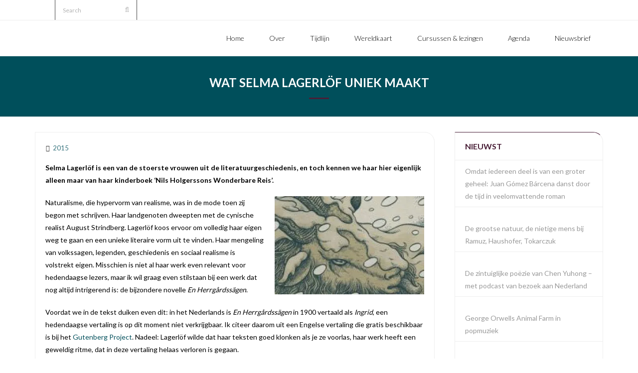

--- FILE ---
content_type: text/html; charset=UTF-8
request_url: https://www.overliteratuur.nl/selma-lagerlof/
body_size: 23795
content:
<!DOCTYPE html>

<html lang="nl-NL">
<head>
<meta charset="UTF-8" />
<meta name="viewport" content="width=device-width" />
<link rel="profile" href="//gmpg.org/xfn/11" />
<link rel="pingback" href="https://www.overliteratuur.nl/xmlrpc.php" />

<style id="jetpack-boost-critical-css">@media all{.wp-block-embed{overflow-wrap:break-word}.wp-block-embed iframe{max-width:100%}.wp-block-embed__wrapper{position:relative}figure.wp-block-gallery.has-nested-images{align-items:normal}.wp-block-gallery.has-nested-images figure.wp-block-image:not(#individual-image){margin:0;width:calc(50% - var(--wp--style--unstable-gallery-gap,16px)/ 2)}.wp-block-gallery.has-nested-images figure.wp-block-image{box-sizing:border-box;display:flex;flex-direction:column;flex-grow:1;justify-content:center;max-width:100%;position:relative}.wp-block-gallery.has-nested-images figure.wp-block-image img{display:block;height:auto;max-width:100%!important;width:auto}.wp-block-gallery.has-nested-images figcaption{flex-basis:100%;flex-grow:1;text-align:center}.wp-block-gallery.has-nested-images.is-cropped figure.wp-block-image:not(#individual-image){align-self:inherit}.wp-block-gallery.has-nested-images.is-cropped figure.wp-block-image:not(#individual-image) img{flex:1 0 0%;height:100%;object-fit:cover;width:100%}@media (min-width:600px){.wp-block-gallery.has-nested-images.columns-default figure.wp-block-image:not(#individual-image){width:calc(33.33% - var(--wp--style--unstable-gallery-gap,16px)*.66667)}}.wp-block-image a{display:inline-block}.wp-block-image img{box-sizing:border-box;height:auto;max-width:100%;vertical-align:bottom}.wp-block-image .alignright{display:table}.wp-block-image .alignright{float:right;margin:.5em 0 .5em 1em}.wp-block-image :where(figcaption){margin-bottom:1em;margin-top:.5em}.wp-block-image figure{margin:0}ul{box-sizing:border-box}.wp-block-quote{box-sizing:border-box}.wp-block-quote{overflow-wrap:break-word}.entry-content{counter-reset:footnotes}html :where(img[class*=wp-image-]){height:auto;max-width:100%}:where(figure){margin:0 0 1em}.nav-collapse.collapse{height:auto;overflow:visible}.btn-navbar .icon-bar+.icon-bar{margin-top:3px}.collapse{position:relative;height:0;overflow:hidden}@-ms-viewport{width:device-width}@media (max-width:767px){body{padding-left:20px;padding-right:20px}[class*=span]{float:none;display:block;width:100%;margin-left:0;-webkit-box-sizing:border-box;-moz-box-sizing:border-box;box-sizing:border-box}}@media (max-width:480px){.nav-collapse{-webkit-transform:translate3d(0,0,0)}}@media (min-width:768px) and (max-width:979px){[class*=span]{float:left;min-height:1px;margin-left:20px}input{margin-left:0}}@media (min-width:1200px){[class*=span]{float:left;min-height:1px;margin-left:30px}input{margin-left:0}}@font-face{font-family:FontAwesome;font-weight:400;font-style:normal}.fa{display:inline-block;font:normal normal normal 14px/1 FontAwesome;font-size:inherit;text-rendering:auto;-webkit-font-smoothing:antialiased;-moz-osx-font-smoothing:grayscale}.fa-search:before{content:""}a,blockquote,body,div,em,form,h1,h2,h3,h4,html,iframe,li,p,span,strong,ul{border:0;font-family:inherit;font-size:100%;font-style:inherit;font-weight:inherit;margin:0;outline:0;padding:0;vertical-align:baseline}html{font-size:62.5%;overflow-y:scroll;-webkit-text-size-adjust:100%;-ms-text-size-adjust:100%}body{background:#fff}article,aside,figcaption,figure,header{display:block}ul{list-style:none}blockquote{position:relative;display:block;font-weight:600;background:#f3f3f3;border-left:3px solid #1eaaf1;padding:5px 15px;margin:0 0 20px 15px}blockquote p:last-child{margin-bottom:0}a img{border:0}.clearboth{width:100%;clear:both;display:block}body,input{color:#777;font-family:Lato,Helvetica,Arial;font-size:14px;line-height:1.8;word-wrap:break-word}body{background:#fff}#body-core{background:#eee;min-width:320px}#body-core #main-core>article{background:#fff;border-bottom:3px solid #e2e2e2;padding:20px;margin-bottom:30px}h1,h2,h3,h4{color:#1e1e1e;clear:both;margin:0 0 .8em;font-family:Lato,Helvetica,Arial;line-height:1.5}h1{font-size:28px}h2{font-size:24px}h3{font-size:20px}h4{font-size:16px}p{margin-bottom:20px}ul{margin:0 0 20px 20px}ul{list-style:disc}strong{font-weight:700}em{font-style:italic}input{font-size:100%;margin:0;-webkit-box-sizing:border-box;-moz-box-sizing:border-box;-ms-box-sizing:border-box;-o-box-sizing:border-box;box-sizing:border-box;vertical-align:baseline}input{line-height:inherit}input[type=submit]{-webkit-appearance:button;padding:7px 26px}input.searchsubmit{padding:10px 25px}input[type=text]{background:#fff;border:1px solid #efeeee;padding:10px 15px}a{color:#1eaaf1;text-decoration:none;outline:0 none}a{text-decoration:none}.alignright{display:inline;float:right;margin-left:20px;margin-bottom:10px}#content-core,#header-core,#intro-core,#pre-header-core{display:block;max-width:1140px;margin:0 auto}#content,.main-navigation,.site-description,.site-title{margin:0 auto}#content{clear:both;margin:0;padding:30px 10px}.entry-content iframe,.entry-content img{display:block}img{max-width:100%;height:auto}iframe{max-width:100%}.site-description{color:#e0e0e0;font-size:13px;line-height:13px}#logo{float:left;margin-top:10px}#logo h1{margin-top:10px}#logo h1{font-size:22px;line-height:1.4;font-weight:700}#site-header{position:relative}#pre-header{position:relative;background:#333;-webkit-box-sizing:border-box;-moz-box-sizing:border-box;-ms-box-sizing:border-box;-o-box-sizing:border-box;box-sizing:border-box}#pre-header-core{display:table;width:100%}#pre-header-search{display:table-cell;vertical-align:middle}#pre-header-search{font-size:12px;width:165px;float:left;position:relative;padding-left:40px}#pre-header-search .search{width:165px;height:40px;color:#fff;background:0 0;border:none;padding:10px 40px 10px 15px;border-left:1px solid #444;border-right:1px solid #444}#pre-header-search .searchsubmit{display:none}#pre-header-search .fa-search{font-size:14px;text-align:center;color:#b3b3b3;position:absolute;right:0;width:40px;height:40px;line-height:40px}#pre-header-search ::-webkit-input-placeholder{color:#b3b3b3}#pre-header-search :-moz-placeholder{color:#b3b3b3}#pre-header-search ::-moz-placeholder{color:#b3b3b3}#pre-header-search :-ms-input-placeholder{color:#b3b3b3}#header{position:relative;font-size:12px;background:#fff;padding:0;z-index:99999;-webkit-box-sizing:border-box;-moz-box-sizing:border-box;-ms-box-sizing:border-box;-o-box-sizing:border-box;box-sizing:border-box}#header-core{position:relative}#header-links{float:right}#header-links-inner{float:right}#header .header-links li{float:left}#header .header-links>ul>li a{font-size:14px;padding:23px 25px}#header .header-links li a{color:#1e1e1e;font-weight:300;display:block;padding:8px 14px;margin:0}.main-navigation:after{clear:both;content:"";display:block}.main-navigation ul{list-style:none;margin:0;padding-left:0}#header-links-inner{display:table}#header-links-inner>.menu{display:table-cell;vertical-align:middle}#pre-header-search :-moz-placeholder{color:#cacaca}#pre-header-search ::-moz-placeholder{color:#cacaca}#pre-header-search :-ms-input-placeholder{color:#cacaca}#header-responsive{display:none;overflow:hidden;-webkit-box-sizing:border-box;-moz-box-sizing:border-box;-ms-box-sizing:border-box;-o-box-sizing:border-box;box-sizing:border-box}#intro{text-align:center;padding:35px 10px;background:#232323}#intro #intro-core{width:100%}#intro .page-title{position:relative;font-size:24px;font-weight:700;color:#fff;text-transform:uppercase;margin:0;padding-bottom:15px}#intro .page-title:after{content:"";position:absolute;margin:auto;top:auto;bottom:0;left:0;right:0;height:3px;width:40px;border-bottom:3px solid #1eaaf1}input[type=submit]{color:#fff;text-align:center;background:#1eaaf1;border:none}#content-core:after,#content-core:before,#header-core:after,#header-core:before,#intro-core:after,#intro-core:before,#main-core:after,#main-core:before,.entry-meta:after,.entry-meta:before,.searchform:after,.searchform:before{content:"";display:table}#content-core:after,#header-core:after,#intro-core:after,#main-core:after,.entry-meta:after,.searchform:after{clear:both}#sidebar .widget{background:#fff;border-top:1px solid #1eaaf1;padding:20px;margin-bottom:40px}#sidebar h3.widget-title{position:relative;font-size:16px;font-weight:700;line-height:1;margin-bottom:20px;padding-bottom:20px;text-transform:uppercase;border-bottom:1px solid #e2e2e2}.layout-sidebar-right #main{float:left;width:73%;display:block}.layout-sidebar-right #main-core{margin-right:30px}.layout-sidebar-right #sidebar{display:block;float:left;width:27%}.layout-sidebar-right #sidebar-core{margin-left:10px}.widget{line-height:1.8}.widget a{color:inherit}.widget ul{margin:0}.widget li{list-style:none}.widget li a{padding:4px 0;display:inline-block;vertical-align:top}.entry-meta{font-size:13px}.entry-meta>span{display:inline-block;margin:0 5px 5px 0}.single article.post{margin-bottom:35px;padding:0!important}.single article.post.format-nomedia{padding-top:20px!important}.single .entry-content,.single .entry-header{margin:0 20px}.single .entry-content{margin-bottom:30px}.single .entry-meta,.single .entry-meta a,.single .entry-meta span:before{color:inherit;opacity:.9}.single .entry-meta{margin-bottom:10px}.single .entry-meta>span{margin-right:15px}.single .entry-meta>span.date:before{font-family:FontAwesome;padding:0 6px 0 1px}.single .entry-meta>span.date:before{content:""}.wrap-safari{display:block;height:100%;max-width:1140px;margin:0 auto}.rpwwt-widget ul{list-style:outside none none;margin-left:0;margin-right:0;padding-left:0;padding-right:0}.rpwwt-widget ul li{overflow:hidden;margin:0 0 1.5em}.rpwwt-widget ul li:last-child{margin:0}@media only screen and (max-width:1140px){#logo{margin-left:15px}}@media only screen and (max-width:768px){#header,#pre-header{position:static!important}#header-links{display:none!important}#pre-header{padding:0 10px}#logo{float:none!important;position:static!important;text-align:left!important;display:inline-block!important;margin:0!important;padding:0 20px!important;border-left:1px solid #eee!important;border-right:1px solid #eee!important}#logo h1{margin:0;float:left}#header-core{display:table;width:100%;padding:0 10px;-webkit-box-sizing:border-box;-moz-box-sizing:border-box;-ms-box-sizing:border-box;-o-box-sizing:border-box;box-sizing:border-box}#header-nav,#logo{display:table-cell;vertical-align:middle}#header-nav{z-index:1;position:relative;width:60px;border-left:1px solid #eee;border-right:1px solid #eee}#header-responsive{display:block;width:100%;background:#292929;padding:0 20px}#header-responsive ul{margin:0}#header-responsive li{position:relative;list-style:none}#header-responsive li a{color:#aaa;display:block;border-bottom:1px dotted #505050;padding:10px 20px}.btn-navbar{display:block;padding:15px 0}.btn-navbar .icon-bar{display:block;width:20px;height:3px;margin:0 auto;background-color:#292929}.nav-collapse.collapse{position:relative;overflow:hidden;height:0}#intro{padding:15px 10px}#intro .page-title{font-size:30px}}@media only screen and (max-width:685px){#sidebar{display:none!important}#intro.option1,#main-core{margin-left:0!important}#main{width:100%!important}#intro,#main-core{margin:0!important}#intro #intro-core{display:block;margin-left:10px}}#body-core{background:#fff}#pre-header{background-color:#fff;border-bottom:1px solid #eee}#intro{border-top:1px solid #eee;background-color:#fff;border-bottom:1px solid #eee}#intro .page-title{color:#1e1e1e}#sidebar .widget{border:1px solid #eee;position:relative;padding:0}#sidebar h3.widget-title{border-bottom:none;padding:20px;margin-bottom:0}#sidebar h3.widget-title:after{width:100%;height:1px;background-color:#eee;display:inline-block;content:"";left:0;position:absolute;bottom:0}#sidebar .widget ul{padding:0 0 10px}#sidebar .widget ul li{padding:5px 20px;border-bottom:1px solid #eee}#sidebar .widget ul li:last-child{border-bottom:none;padding:5px 20px 0}#sidebar .widget ul li a{color:#999}#body-core #main-core>article{background:#fff;border:1px solid #eee;margin-bottom:0}.single article{position:relative}input[type=submit]{background-color:#333;-webkit-border-radius:500px;-moz-border-radius:500px;-ms-border-radius:500px;-o-border-radius:500px;border-radius:500px}}</style><title>Wat Selma Lagerlöf uniek maakt</title>
<meta name='robots' content='max-image-preview:large' />
<link rel='dns-prefetch' href='//platform.twitter.com' />
<link rel='dns-prefetch' href='//dl.dropboxusercontent.com' />
<link rel='dns-prefetch' href='//stats.wp.com' />
<link rel='dns-prefetch' href='//fonts.googleapis.com' />
<link rel='dns-prefetch' href='//v0.wordpress.com' />
<link rel='preconnect' href='//i0.wp.com' />
<link rel='preconnect' href='//c0.wp.com' />
<link rel="alternate" type="application/rss+xml" title=" &raquo; feed" href="https://www.overliteratuur.nl/feed/" />
<link rel="alternate" type="application/rss+xml" title=" &raquo; reacties feed" href="https://www.overliteratuur.nl/comments/feed/" />
<link rel="alternate" title="oEmbed (JSON)" type="application/json+oembed" href="https://www.overliteratuur.nl/wp-json/oembed/1.0/embed?url=https%3A%2F%2Fwww.overliteratuur.nl%2Fselma-lagerlof%2F" />
<link rel="alternate" title="oEmbed (XML)" type="text/xml+oembed" href="https://www.overliteratuur.nl/wp-json/oembed/1.0/embed?url=https%3A%2F%2Fwww.overliteratuur.nl%2Fselma-lagerlof%2F&#038;format=xml" />
<noscript><link rel='stylesheet' id='all-css-aca297f84a0f8fc770119c02db167e23' href='https://usercontent.one/wp/www.overliteratuur.nl/wp-content/boost-cache/static/632911f47b.min.css?media=1642262773' type='text/css' media='all' /></noscript><link rel='stylesheet' id='all-css-aca297f84a0f8fc770119c02db167e23' href='https://usercontent.one/wp/www.overliteratuur.nl/wp-content/boost-cache/static/632911f47b.min.css?media=1642262773' type='text/css' media="not all" data-media="all" onload="this.media=this.dataset.media; delete this.dataset.media; this.removeAttribute( 'onload' );" />
<style id='wp-img-auto-sizes-contain-inline-css'>
img:is([sizes=auto i],[sizes^="auto," i]){contain-intrinsic-size:3000px 1500px}
/*# sourceURL=wp-img-auto-sizes-contain-inline-css */
</style>
<style id='wp-emoji-styles-inline-css'>

	img.wp-smiley, img.emoji {
		display: inline !important;
		border: none !important;
		box-shadow: none !important;
		height: 1em !important;
		width: 1em !important;
		margin: 0 0.07em !important;
		vertical-align: -0.1em !important;
		background: none !important;
		padding: 0 !important;
	}
/*# sourceURL=wp-emoji-styles-inline-css */
</style>
<style id='wp-block-library-inline-css'>
:root{--wp-block-synced-color:#7a00df;--wp-block-synced-color--rgb:122,0,223;--wp-bound-block-color:var(--wp-block-synced-color);--wp-editor-canvas-background:#ddd;--wp-admin-theme-color:#007cba;--wp-admin-theme-color--rgb:0,124,186;--wp-admin-theme-color-darker-10:#006ba1;--wp-admin-theme-color-darker-10--rgb:0,107,160.5;--wp-admin-theme-color-darker-20:#005a87;--wp-admin-theme-color-darker-20--rgb:0,90,135;--wp-admin-border-width-focus:2px}@media (min-resolution:192dpi){:root{--wp-admin-border-width-focus:1.5px}}.wp-element-button{cursor:pointer}:root .has-very-light-gray-background-color{background-color:#eee}:root .has-very-dark-gray-background-color{background-color:#313131}:root .has-very-light-gray-color{color:#eee}:root .has-very-dark-gray-color{color:#313131}:root .has-vivid-green-cyan-to-vivid-cyan-blue-gradient-background{background:linear-gradient(135deg,#00d084,#0693e3)}:root .has-purple-crush-gradient-background{background:linear-gradient(135deg,#34e2e4,#4721fb 50%,#ab1dfe)}:root .has-hazy-dawn-gradient-background{background:linear-gradient(135deg,#faaca8,#dad0ec)}:root .has-subdued-olive-gradient-background{background:linear-gradient(135deg,#fafae1,#67a671)}:root .has-atomic-cream-gradient-background{background:linear-gradient(135deg,#fdd79a,#004a59)}:root .has-nightshade-gradient-background{background:linear-gradient(135deg,#330968,#31cdcf)}:root .has-midnight-gradient-background{background:linear-gradient(135deg,#020381,#2874fc)}:root{--wp--preset--font-size--normal:16px;--wp--preset--font-size--huge:42px}.has-regular-font-size{font-size:1em}.has-larger-font-size{font-size:2.625em}.has-normal-font-size{font-size:var(--wp--preset--font-size--normal)}.has-huge-font-size{font-size:var(--wp--preset--font-size--huge)}.has-text-align-center{text-align:center}.has-text-align-left{text-align:left}.has-text-align-right{text-align:right}.has-fit-text{white-space:nowrap!important}#end-resizable-editor-section{display:none}.aligncenter{clear:both}.items-justified-left{justify-content:flex-start}.items-justified-center{justify-content:center}.items-justified-right{justify-content:flex-end}.items-justified-space-between{justify-content:space-between}.screen-reader-text{border:0;clip-path:inset(50%);height:1px;margin:-1px;overflow:hidden;padding:0;position:absolute;width:1px;word-wrap:normal!important}.screen-reader-text:focus{background-color:#ddd;clip-path:none;color:#444;display:block;font-size:1em;height:auto;left:5px;line-height:normal;padding:15px 23px 14px;text-decoration:none;top:5px;width:auto;z-index:100000}html :where(.has-border-color){border-style:solid}html :where([style*=border-top-color]){border-top-style:solid}html :where([style*=border-right-color]){border-right-style:solid}html :where([style*=border-bottom-color]){border-bottom-style:solid}html :where([style*=border-left-color]){border-left-style:solid}html :where([style*=border-width]){border-style:solid}html :where([style*=border-top-width]){border-top-style:solid}html :where([style*=border-right-width]){border-right-style:solid}html :where([style*=border-bottom-width]){border-bottom-style:solid}html :where([style*=border-left-width]){border-left-style:solid}html :where(img[class*=wp-image-]){height:auto;max-width:100%}:where(figure){margin:0 0 1em}html :where(.is-position-sticky){--wp-admin--admin-bar--position-offset:var(--wp-admin--admin-bar--height,0px)}@media screen and (max-width:600px){html :where(.is-position-sticky){--wp-admin--admin-bar--position-offset:0px}}

/*# sourceURL=wp-block-library-inline-css */
</style><style id='wp-block-image-inline-css'>
.wp-block-image>a,.wp-block-image>figure>a{display:inline-block}.wp-block-image img{box-sizing:border-box;height:auto;max-width:100%;vertical-align:bottom}@media not (prefers-reduced-motion){.wp-block-image img.hide{visibility:hidden}.wp-block-image img.show{animation:show-content-image .4s}}.wp-block-image[style*=border-radius] img,.wp-block-image[style*=border-radius]>a{border-radius:inherit}.wp-block-image.has-custom-border img{box-sizing:border-box}.wp-block-image.aligncenter{text-align:center}.wp-block-image.alignfull>a,.wp-block-image.alignwide>a{width:100%}.wp-block-image.alignfull img,.wp-block-image.alignwide img{height:auto;width:100%}.wp-block-image .aligncenter,.wp-block-image .alignleft,.wp-block-image .alignright,.wp-block-image.aligncenter,.wp-block-image.alignleft,.wp-block-image.alignright{display:table}.wp-block-image .aligncenter>figcaption,.wp-block-image .alignleft>figcaption,.wp-block-image .alignright>figcaption,.wp-block-image.aligncenter>figcaption,.wp-block-image.alignleft>figcaption,.wp-block-image.alignright>figcaption{caption-side:bottom;display:table-caption}.wp-block-image .alignleft{float:left;margin:.5em 1em .5em 0}.wp-block-image .alignright{float:right;margin:.5em 0 .5em 1em}.wp-block-image .aligncenter{margin-left:auto;margin-right:auto}.wp-block-image :where(figcaption){margin-bottom:1em;margin-top:.5em}.wp-block-image.is-style-circle-mask img{border-radius:9999px}@supports ((-webkit-mask-image:none) or (mask-image:none)) or (-webkit-mask-image:none){.wp-block-image.is-style-circle-mask img{border-radius:0;-webkit-mask-image:url('data:image/svg+xml;utf8,<svg viewBox="0 0 100 100" xmlns="http://www.w3.org/2000/svg"><circle cx="50" cy="50" r="50"/></svg>');mask-image:url('data:image/svg+xml;utf8,<svg viewBox="0 0 100 100" xmlns="http://www.w3.org/2000/svg"><circle cx="50" cy="50" r="50"/></svg>');mask-mode:alpha;-webkit-mask-position:center;mask-position:center;-webkit-mask-repeat:no-repeat;mask-repeat:no-repeat;-webkit-mask-size:contain;mask-size:contain}}:root :where(.wp-block-image.is-style-rounded img,.wp-block-image .is-style-rounded img){border-radius:9999px}.wp-block-image figure{margin:0}.wp-lightbox-container{display:flex;flex-direction:column;position:relative}.wp-lightbox-container img{cursor:zoom-in}.wp-lightbox-container img:hover+button{opacity:1}.wp-lightbox-container button{align-items:center;backdrop-filter:blur(16px) saturate(180%);background-color:#5a5a5a40;border:none;border-radius:4px;cursor:zoom-in;display:flex;height:20px;justify-content:center;opacity:0;padding:0;position:absolute;right:16px;text-align:center;top:16px;width:20px;z-index:100}@media not (prefers-reduced-motion){.wp-lightbox-container button{transition:opacity .2s ease}}.wp-lightbox-container button:focus-visible{outline:3px auto #5a5a5a40;outline:3px auto -webkit-focus-ring-color;outline-offset:3px}.wp-lightbox-container button:hover{cursor:pointer;opacity:1}.wp-lightbox-container button:focus{opacity:1}.wp-lightbox-container button:focus,.wp-lightbox-container button:hover,.wp-lightbox-container button:not(:hover):not(:active):not(.has-background){background-color:#5a5a5a40;border:none}.wp-lightbox-overlay{box-sizing:border-box;cursor:zoom-out;height:100vh;left:0;overflow:hidden;position:fixed;top:0;visibility:hidden;width:100%;z-index:100000}.wp-lightbox-overlay .close-button{align-items:center;cursor:pointer;display:flex;justify-content:center;min-height:40px;min-width:40px;padding:0;position:absolute;right:calc(env(safe-area-inset-right) + 16px);top:calc(env(safe-area-inset-top) + 16px);z-index:5000000}.wp-lightbox-overlay .close-button:focus,.wp-lightbox-overlay .close-button:hover,.wp-lightbox-overlay .close-button:not(:hover):not(:active):not(.has-background){background:none;border:none}.wp-lightbox-overlay .lightbox-image-container{height:var(--wp--lightbox-container-height);left:50%;overflow:hidden;position:absolute;top:50%;transform:translate(-50%,-50%);transform-origin:top left;width:var(--wp--lightbox-container-width);z-index:9999999999}.wp-lightbox-overlay .wp-block-image{align-items:center;box-sizing:border-box;display:flex;height:100%;justify-content:center;margin:0;position:relative;transform-origin:0 0;width:100%;z-index:3000000}.wp-lightbox-overlay .wp-block-image img{height:var(--wp--lightbox-image-height);min-height:var(--wp--lightbox-image-height);min-width:var(--wp--lightbox-image-width);width:var(--wp--lightbox-image-width)}.wp-lightbox-overlay .wp-block-image figcaption{display:none}.wp-lightbox-overlay button{background:none;border:none}.wp-lightbox-overlay .scrim{background-color:#fff;height:100%;opacity:.9;position:absolute;width:100%;z-index:2000000}.wp-lightbox-overlay.active{visibility:visible}@media not (prefers-reduced-motion){.wp-lightbox-overlay.active{animation:turn-on-visibility .25s both}.wp-lightbox-overlay.active img{animation:turn-on-visibility .35s both}.wp-lightbox-overlay.show-closing-animation:not(.active){animation:turn-off-visibility .35s both}.wp-lightbox-overlay.show-closing-animation:not(.active) img{animation:turn-off-visibility .25s both}.wp-lightbox-overlay.zoom.active{animation:none;opacity:1;visibility:visible}.wp-lightbox-overlay.zoom.active .lightbox-image-container{animation:lightbox-zoom-in .4s}.wp-lightbox-overlay.zoom.active .lightbox-image-container img{animation:none}.wp-lightbox-overlay.zoom.active .scrim{animation:turn-on-visibility .4s forwards}.wp-lightbox-overlay.zoom.show-closing-animation:not(.active){animation:none}.wp-lightbox-overlay.zoom.show-closing-animation:not(.active) .lightbox-image-container{animation:lightbox-zoom-out .4s}.wp-lightbox-overlay.zoom.show-closing-animation:not(.active) .lightbox-image-container img{animation:none}.wp-lightbox-overlay.zoom.show-closing-animation:not(.active) .scrim{animation:turn-off-visibility .4s forwards}}@keyframes show-content-image{0%{visibility:hidden}99%{visibility:hidden}to{visibility:visible}}@keyframes turn-on-visibility{0%{opacity:0}to{opacity:1}}@keyframes turn-off-visibility{0%{opacity:1;visibility:visible}99%{opacity:0;visibility:visible}to{opacity:0;visibility:hidden}}@keyframes lightbox-zoom-in{0%{transform:translate(calc((-100vw + var(--wp--lightbox-scrollbar-width))/2 + var(--wp--lightbox-initial-left-position)),calc(-50vh + var(--wp--lightbox-initial-top-position))) scale(var(--wp--lightbox-scale))}to{transform:translate(-50%,-50%) scale(1)}}@keyframes lightbox-zoom-out{0%{transform:translate(-50%,-50%) scale(1);visibility:visible}99%{visibility:visible}to{transform:translate(calc((-100vw + var(--wp--lightbox-scrollbar-width))/2 + var(--wp--lightbox-initial-left-position)),calc(-50vh + var(--wp--lightbox-initial-top-position))) scale(var(--wp--lightbox-scale));visibility:hidden}}
/*# sourceURL=https://www.overliteratuur.nl/wp-includes/blocks/image/style.min.css */
</style>
<style id='wp-block-list-inline-css'>
ol,ul{box-sizing:border-box}:root :where(.wp-block-list.has-background){padding:1.25em 2.375em}
/*# sourceURL=https://www.overliteratuur.nl/wp-includes/blocks/list/style.min.css */
</style>
<style id='wp-block-social-links-inline-css'>
.wp-block-social-links{background:none;box-sizing:border-box;margin-left:0;padding-left:0;padding-right:0;text-indent:0}.wp-block-social-links .wp-social-link a,.wp-block-social-links .wp-social-link a:hover{border-bottom:0;box-shadow:none;text-decoration:none}.wp-block-social-links .wp-social-link svg{height:1em;width:1em}.wp-block-social-links .wp-social-link span:not(.screen-reader-text){font-size:.65em;margin-left:.5em;margin-right:.5em}.wp-block-social-links.has-small-icon-size{font-size:16px}.wp-block-social-links,.wp-block-social-links.has-normal-icon-size{font-size:24px}.wp-block-social-links.has-large-icon-size{font-size:36px}.wp-block-social-links.has-huge-icon-size{font-size:48px}.wp-block-social-links.aligncenter{display:flex;justify-content:center}.wp-block-social-links.alignright{justify-content:flex-end}.wp-block-social-link{border-radius:9999px;display:block}@media not (prefers-reduced-motion){.wp-block-social-link{transition:transform .1s ease}}.wp-block-social-link{height:auto}.wp-block-social-link a{align-items:center;display:flex;line-height:0}.wp-block-social-link:hover{transform:scale(1.1)}.wp-block-social-links .wp-block-social-link.wp-social-link{display:inline-block;margin:0;padding:0}.wp-block-social-links .wp-block-social-link.wp-social-link .wp-block-social-link-anchor,.wp-block-social-links .wp-block-social-link.wp-social-link .wp-block-social-link-anchor svg,.wp-block-social-links .wp-block-social-link.wp-social-link .wp-block-social-link-anchor:active,.wp-block-social-links .wp-block-social-link.wp-social-link .wp-block-social-link-anchor:hover,.wp-block-social-links .wp-block-social-link.wp-social-link .wp-block-social-link-anchor:visited{color:currentColor;fill:currentColor}:where(.wp-block-social-links:not(.is-style-logos-only)) .wp-social-link{background-color:#f0f0f0;color:#444}:where(.wp-block-social-links:not(.is-style-logos-only)) .wp-social-link-amazon{background-color:#f90;color:#fff}:where(.wp-block-social-links:not(.is-style-logos-only)) .wp-social-link-bandcamp{background-color:#1ea0c3;color:#fff}:where(.wp-block-social-links:not(.is-style-logos-only)) .wp-social-link-behance{background-color:#0757fe;color:#fff}:where(.wp-block-social-links:not(.is-style-logos-only)) .wp-social-link-bluesky{background-color:#0a7aff;color:#fff}:where(.wp-block-social-links:not(.is-style-logos-only)) .wp-social-link-codepen{background-color:#1e1f26;color:#fff}:where(.wp-block-social-links:not(.is-style-logos-only)) .wp-social-link-deviantart{background-color:#02e49b;color:#fff}:where(.wp-block-social-links:not(.is-style-logos-only)) .wp-social-link-discord{background-color:#5865f2;color:#fff}:where(.wp-block-social-links:not(.is-style-logos-only)) .wp-social-link-dribbble{background-color:#e94c89;color:#fff}:where(.wp-block-social-links:not(.is-style-logos-only)) .wp-social-link-dropbox{background-color:#4280ff;color:#fff}:where(.wp-block-social-links:not(.is-style-logos-only)) .wp-social-link-etsy{background-color:#f45800;color:#fff}:where(.wp-block-social-links:not(.is-style-logos-only)) .wp-social-link-facebook{background-color:#0866ff;color:#fff}:where(.wp-block-social-links:not(.is-style-logos-only)) .wp-social-link-fivehundredpx{background-color:#000;color:#fff}:where(.wp-block-social-links:not(.is-style-logos-only)) .wp-social-link-flickr{background-color:#0461dd;color:#fff}:where(.wp-block-social-links:not(.is-style-logos-only)) .wp-social-link-foursquare{background-color:#e65678;color:#fff}:where(.wp-block-social-links:not(.is-style-logos-only)) .wp-social-link-github{background-color:#24292d;color:#fff}:where(.wp-block-social-links:not(.is-style-logos-only)) .wp-social-link-goodreads{background-color:#eceadd;color:#382110}:where(.wp-block-social-links:not(.is-style-logos-only)) .wp-social-link-google{background-color:#ea4434;color:#fff}:where(.wp-block-social-links:not(.is-style-logos-only)) .wp-social-link-gravatar{background-color:#1d4fc4;color:#fff}:where(.wp-block-social-links:not(.is-style-logos-only)) .wp-social-link-instagram{background-color:#f00075;color:#fff}:where(.wp-block-social-links:not(.is-style-logos-only)) .wp-social-link-lastfm{background-color:#e21b24;color:#fff}:where(.wp-block-social-links:not(.is-style-logos-only)) .wp-social-link-linkedin{background-color:#0d66c2;color:#fff}:where(.wp-block-social-links:not(.is-style-logos-only)) .wp-social-link-mastodon{background-color:#3288d4;color:#fff}:where(.wp-block-social-links:not(.is-style-logos-only)) .wp-social-link-medium{background-color:#000;color:#fff}:where(.wp-block-social-links:not(.is-style-logos-only)) .wp-social-link-meetup{background-color:#f6405f;color:#fff}:where(.wp-block-social-links:not(.is-style-logos-only)) .wp-social-link-patreon{background-color:#000;color:#fff}:where(.wp-block-social-links:not(.is-style-logos-only)) .wp-social-link-pinterest{background-color:#e60122;color:#fff}:where(.wp-block-social-links:not(.is-style-logos-only)) .wp-social-link-pocket{background-color:#ef4155;color:#fff}:where(.wp-block-social-links:not(.is-style-logos-only)) .wp-social-link-reddit{background-color:#ff4500;color:#fff}:where(.wp-block-social-links:not(.is-style-logos-only)) .wp-social-link-skype{background-color:#0478d7;color:#fff}:where(.wp-block-social-links:not(.is-style-logos-only)) .wp-social-link-snapchat{background-color:#fefc00;color:#fff;stroke:#000}:where(.wp-block-social-links:not(.is-style-logos-only)) .wp-social-link-soundcloud{background-color:#ff5600;color:#fff}:where(.wp-block-social-links:not(.is-style-logos-only)) .wp-social-link-spotify{background-color:#1bd760;color:#fff}:where(.wp-block-social-links:not(.is-style-logos-only)) .wp-social-link-telegram{background-color:#2aabee;color:#fff}:where(.wp-block-social-links:not(.is-style-logos-only)) .wp-social-link-threads{background-color:#000;color:#fff}:where(.wp-block-social-links:not(.is-style-logos-only)) .wp-social-link-tiktok{background-color:#000;color:#fff}:where(.wp-block-social-links:not(.is-style-logos-only)) .wp-social-link-tumblr{background-color:#011835;color:#fff}:where(.wp-block-social-links:not(.is-style-logos-only)) .wp-social-link-twitch{background-color:#6440a4;color:#fff}:where(.wp-block-social-links:not(.is-style-logos-only)) .wp-social-link-twitter{background-color:#1da1f2;color:#fff}:where(.wp-block-social-links:not(.is-style-logos-only)) .wp-social-link-vimeo{background-color:#1eb7ea;color:#fff}:where(.wp-block-social-links:not(.is-style-logos-only)) .wp-social-link-vk{background-color:#4680c2;color:#fff}:where(.wp-block-social-links:not(.is-style-logos-only)) .wp-social-link-wordpress{background-color:#3499cd;color:#fff}:where(.wp-block-social-links:not(.is-style-logos-only)) .wp-social-link-whatsapp{background-color:#25d366;color:#fff}:where(.wp-block-social-links:not(.is-style-logos-only)) .wp-social-link-x{background-color:#000;color:#fff}:where(.wp-block-social-links:not(.is-style-logos-only)) .wp-social-link-yelp{background-color:#d32422;color:#fff}:where(.wp-block-social-links:not(.is-style-logos-only)) .wp-social-link-youtube{background-color:red;color:#fff}:where(.wp-block-social-links.is-style-logos-only) .wp-social-link{background:none}:where(.wp-block-social-links.is-style-logos-only) .wp-social-link svg{height:1.25em;width:1.25em}:where(.wp-block-social-links.is-style-logos-only) .wp-social-link-amazon{color:#f90}:where(.wp-block-social-links.is-style-logos-only) .wp-social-link-bandcamp{color:#1ea0c3}:where(.wp-block-social-links.is-style-logos-only) .wp-social-link-behance{color:#0757fe}:where(.wp-block-social-links.is-style-logos-only) .wp-social-link-bluesky{color:#0a7aff}:where(.wp-block-social-links.is-style-logos-only) .wp-social-link-codepen{color:#1e1f26}:where(.wp-block-social-links.is-style-logos-only) .wp-social-link-deviantart{color:#02e49b}:where(.wp-block-social-links.is-style-logos-only) .wp-social-link-discord{color:#5865f2}:where(.wp-block-social-links.is-style-logos-only) .wp-social-link-dribbble{color:#e94c89}:where(.wp-block-social-links.is-style-logos-only) .wp-social-link-dropbox{color:#4280ff}:where(.wp-block-social-links.is-style-logos-only) .wp-social-link-etsy{color:#f45800}:where(.wp-block-social-links.is-style-logos-only) .wp-social-link-facebook{color:#0866ff}:where(.wp-block-social-links.is-style-logos-only) .wp-social-link-fivehundredpx{color:#000}:where(.wp-block-social-links.is-style-logos-only) .wp-social-link-flickr{color:#0461dd}:where(.wp-block-social-links.is-style-logos-only) .wp-social-link-foursquare{color:#e65678}:where(.wp-block-social-links.is-style-logos-only) .wp-social-link-github{color:#24292d}:where(.wp-block-social-links.is-style-logos-only) .wp-social-link-goodreads{color:#382110}:where(.wp-block-social-links.is-style-logos-only) .wp-social-link-google{color:#ea4434}:where(.wp-block-social-links.is-style-logos-only) .wp-social-link-gravatar{color:#1d4fc4}:where(.wp-block-social-links.is-style-logos-only) .wp-social-link-instagram{color:#f00075}:where(.wp-block-social-links.is-style-logos-only) .wp-social-link-lastfm{color:#e21b24}:where(.wp-block-social-links.is-style-logos-only) .wp-social-link-linkedin{color:#0d66c2}:where(.wp-block-social-links.is-style-logos-only) .wp-social-link-mastodon{color:#3288d4}:where(.wp-block-social-links.is-style-logos-only) .wp-social-link-medium{color:#000}:where(.wp-block-social-links.is-style-logos-only) .wp-social-link-meetup{color:#f6405f}:where(.wp-block-social-links.is-style-logos-only) .wp-social-link-patreon{color:#000}:where(.wp-block-social-links.is-style-logos-only) .wp-social-link-pinterest{color:#e60122}:where(.wp-block-social-links.is-style-logos-only) .wp-social-link-pocket{color:#ef4155}:where(.wp-block-social-links.is-style-logos-only) .wp-social-link-reddit{color:#ff4500}:where(.wp-block-social-links.is-style-logos-only) .wp-social-link-skype{color:#0478d7}:where(.wp-block-social-links.is-style-logos-only) .wp-social-link-snapchat{color:#fff;stroke:#000}:where(.wp-block-social-links.is-style-logos-only) .wp-social-link-soundcloud{color:#ff5600}:where(.wp-block-social-links.is-style-logos-only) .wp-social-link-spotify{color:#1bd760}:where(.wp-block-social-links.is-style-logos-only) .wp-social-link-telegram{color:#2aabee}:where(.wp-block-social-links.is-style-logos-only) .wp-social-link-threads{color:#000}:where(.wp-block-social-links.is-style-logos-only) .wp-social-link-tiktok{color:#000}:where(.wp-block-social-links.is-style-logos-only) .wp-social-link-tumblr{color:#011835}:where(.wp-block-social-links.is-style-logos-only) .wp-social-link-twitch{color:#6440a4}:where(.wp-block-social-links.is-style-logos-only) .wp-social-link-twitter{color:#1da1f2}:where(.wp-block-social-links.is-style-logos-only) .wp-social-link-vimeo{color:#1eb7ea}:where(.wp-block-social-links.is-style-logos-only) .wp-social-link-vk{color:#4680c2}:where(.wp-block-social-links.is-style-logos-only) .wp-social-link-whatsapp{color:#25d366}:where(.wp-block-social-links.is-style-logos-only) .wp-social-link-wordpress{color:#3499cd}:where(.wp-block-social-links.is-style-logos-only) .wp-social-link-x{color:#000}:where(.wp-block-social-links.is-style-logos-only) .wp-social-link-yelp{color:#d32422}:where(.wp-block-social-links.is-style-logos-only) .wp-social-link-youtube{color:red}.wp-block-social-links.is-style-pill-shape .wp-social-link{width:auto}:root :where(.wp-block-social-links .wp-social-link a){padding:.25em}:root :where(.wp-block-social-links.is-style-logos-only .wp-social-link a){padding:0}:root :where(.wp-block-social-links.is-style-pill-shape .wp-social-link a){padding-left:.6666666667em;padding-right:.6666666667em}.wp-block-social-links:not(.has-icon-color):not(.has-icon-background-color) .wp-social-link-snapchat .wp-block-social-link-label{color:#000}
/*# sourceURL=https://www.overliteratuur.nl/wp-includes/blocks/social-links/style.min.css */
</style>
<style id='global-styles-inline-css'>
:root{--wp--preset--aspect-ratio--square: 1;--wp--preset--aspect-ratio--4-3: 4/3;--wp--preset--aspect-ratio--3-4: 3/4;--wp--preset--aspect-ratio--3-2: 3/2;--wp--preset--aspect-ratio--2-3: 2/3;--wp--preset--aspect-ratio--16-9: 16/9;--wp--preset--aspect-ratio--9-16: 9/16;--wp--preset--color--black: #000000;--wp--preset--color--cyan-bluish-gray: #abb8c3;--wp--preset--color--white: #ffffff;--wp--preset--color--pale-pink: #f78da7;--wp--preset--color--vivid-red: #cf2e2e;--wp--preset--color--luminous-vivid-orange: #ff6900;--wp--preset--color--luminous-vivid-amber: #fcb900;--wp--preset--color--light-green-cyan: #7bdcb5;--wp--preset--color--vivid-green-cyan: #00d084;--wp--preset--color--pale-cyan-blue: #8ed1fc;--wp--preset--color--vivid-cyan-blue: #0693e3;--wp--preset--color--vivid-purple: #9b51e0;--wp--preset--gradient--vivid-cyan-blue-to-vivid-purple: linear-gradient(135deg,rgb(6,147,227) 0%,rgb(155,81,224) 100%);--wp--preset--gradient--light-green-cyan-to-vivid-green-cyan: linear-gradient(135deg,rgb(122,220,180) 0%,rgb(0,208,130) 100%);--wp--preset--gradient--luminous-vivid-amber-to-luminous-vivid-orange: linear-gradient(135deg,rgb(252,185,0) 0%,rgb(255,105,0) 100%);--wp--preset--gradient--luminous-vivid-orange-to-vivid-red: linear-gradient(135deg,rgb(255,105,0) 0%,rgb(207,46,46) 100%);--wp--preset--gradient--very-light-gray-to-cyan-bluish-gray: linear-gradient(135deg,rgb(238,238,238) 0%,rgb(169,184,195) 100%);--wp--preset--gradient--cool-to-warm-spectrum: linear-gradient(135deg,rgb(74,234,220) 0%,rgb(151,120,209) 20%,rgb(207,42,186) 40%,rgb(238,44,130) 60%,rgb(251,105,98) 80%,rgb(254,248,76) 100%);--wp--preset--gradient--blush-light-purple: linear-gradient(135deg,rgb(255,206,236) 0%,rgb(152,150,240) 100%);--wp--preset--gradient--blush-bordeaux: linear-gradient(135deg,rgb(254,205,165) 0%,rgb(254,45,45) 50%,rgb(107,0,62) 100%);--wp--preset--gradient--luminous-dusk: linear-gradient(135deg,rgb(255,203,112) 0%,rgb(199,81,192) 50%,rgb(65,88,208) 100%);--wp--preset--gradient--pale-ocean: linear-gradient(135deg,rgb(255,245,203) 0%,rgb(182,227,212) 50%,rgb(51,167,181) 100%);--wp--preset--gradient--electric-grass: linear-gradient(135deg,rgb(202,248,128) 0%,rgb(113,206,126) 100%);--wp--preset--gradient--midnight: linear-gradient(135deg,rgb(2,3,129) 0%,rgb(40,116,252) 100%);--wp--preset--font-size--small: 13px;--wp--preset--font-size--medium: 20px;--wp--preset--font-size--large: 36px;--wp--preset--font-size--x-large: 42px;--wp--preset--spacing--20: 0.44rem;--wp--preset--spacing--30: 0.67rem;--wp--preset--spacing--40: 1rem;--wp--preset--spacing--50: 1.5rem;--wp--preset--spacing--60: 2.25rem;--wp--preset--spacing--70: 3.38rem;--wp--preset--spacing--80: 5.06rem;--wp--preset--shadow--natural: 6px 6px 9px rgba(0, 0, 0, 0.2);--wp--preset--shadow--deep: 12px 12px 50px rgba(0, 0, 0, 0.4);--wp--preset--shadow--sharp: 6px 6px 0px rgba(0, 0, 0, 0.2);--wp--preset--shadow--outlined: 6px 6px 0px -3px rgb(255, 255, 255), 6px 6px rgb(0, 0, 0);--wp--preset--shadow--crisp: 6px 6px 0px rgb(0, 0, 0);}:where(.is-layout-flex){gap: 0.5em;}:where(.is-layout-grid){gap: 0.5em;}body .is-layout-flex{display: flex;}.is-layout-flex{flex-wrap: wrap;align-items: center;}.is-layout-flex > :is(*, div){margin: 0;}body .is-layout-grid{display: grid;}.is-layout-grid > :is(*, div){margin: 0;}:where(.wp-block-columns.is-layout-flex){gap: 2em;}:where(.wp-block-columns.is-layout-grid){gap: 2em;}:where(.wp-block-post-template.is-layout-flex){gap: 1.25em;}:where(.wp-block-post-template.is-layout-grid){gap: 1.25em;}.has-black-color{color: var(--wp--preset--color--black) !important;}.has-cyan-bluish-gray-color{color: var(--wp--preset--color--cyan-bluish-gray) !important;}.has-white-color{color: var(--wp--preset--color--white) !important;}.has-pale-pink-color{color: var(--wp--preset--color--pale-pink) !important;}.has-vivid-red-color{color: var(--wp--preset--color--vivid-red) !important;}.has-luminous-vivid-orange-color{color: var(--wp--preset--color--luminous-vivid-orange) !important;}.has-luminous-vivid-amber-color{color: var(--wp--preset--color--luminous-vivid-amber) !important;}.has-light-green-cyan-color{color: var(--wp--preset--color--light-green-cyan) !important;}.has-vivid-green-cyan-color{color: var(--wp--preset--color--vivid-green-cyan) !important;}.has-pale-cyan-blue-color{color: var(--wp--preset--color--pale-cyan-blue) !important;}.has-vivid-cyan-blue-color{color: var(--wp--preset--color--vivid-cyan-blue) !important;}.has-vivid-purple-color{color: var(--wp--preset--color--vivid-purple) !important;}.has-black-background-color{background-color: var(--wp--preset--color--black) !important;}.has-cyan-bluish-gray-background-color{background-color: var(--wp--preset--color--cyan-bluish-gray) !important;}.has-white-background-color{background-color: var(--wp--preset--color--white) !important;}.has-pale-pink-background-color{background-color: var(--wp--preset--color--pale-pink) !important;}.has-vivid-red-background-color{background-color: var(--wp--preset--color--vivid-red) !important;}.has-luminous-vivid-orange-background-color{background-color: var(--wp--preset--color--luminous-vivid-orange) !important;}.has-luminous-vivid-amber-background-color{background-color: var(--wp--preset--color--luminous-vivid-amber) !important;}.has-light-green-cyan-background-color{background-color: var(--wp--preset--color--light-green-cyan) !important;}.has-vivid-green-cyan-background-color{background-color: var(--wp--preset--color--vivid-green-cyan) !important;}.has-pale-cyan-blue-background-color{background-color: var(--wp--preset--color--pale-cyan-blue) !important;}.has-vivid-cyan-blue-background-color{background-color: var(--wp--preset--color--vivid-cyan-blue) !important;}.has-vivid-purple-background-color{background-color: var(--wp--preset--color--vivid-purple) !important;}.has-black-border-color{border-color: var(--wp--preset--color--black) !important;}.has-cyan-bluish-gray-border-color{border-color: var(--wp--preset--color--cyan-bluish-gray) !important;}.has-white-border-color{border-color: var(--wp--preset--color--white) !important;}.has-pale-pink-border-color{border-color: var(--wp--preset--color--pale-pink) !important;}.has-vivid-red-border-color{border-color: var(--wp--preset--color--vivid-red) !important;}.has-luminous-vivid-orange-border-color{border-color: var(--wp--preset--color--luminous-vivid-orange) !important;}.has-luminous-vivid-amber-border-color{border-color: var(--wp--preset--color--luminous-vivid-amber) !important;}.has-light-green-cyan-border-color{border-color: var(--wp--preset--color--light-green-cyan) !important;}.has-vivid-green-cyan-border-color{border-color: var(--wp--preset--color--vivid-green-cyan) !important;}.has-pale-cyan-blue-border-color{border-color: var(--wp--preset--color--pale-cyan-blue) !important;}.has-vivid-cyan-blue-border-color{border-color: var(--wp--preset--color--vivid-cyan-blue) !important;}.has-vivid-purple-border-color{border-color: var(--wp--preset--color--vivid-purple) !important;}.has-vivid-cyan-blue-to-vivid-purple-gradient-background{background: var(--wp--preset--gradient--vivid-cyan-blue-to-vivid-purple) !important;}.has-light-green-cyan-to-vivid-green-cyan-gradient-background{background: var(--wp--preset--gradient--light-green-cyan-to-vivid-green-cyan) !important;}.has-luminous-vivid-amber-to-luminous-vivid-orange-gradient-background{background: var(--wp--preset--gradient--luminous-vivid-amber-to-luminous-vivid-orange) !important;}.has-luminous-vivid-orange-to-vivid-red-gradient-background{background: var(--wp--preset--gradient--luminous-vivid-orange-to-vivid-red) !important;}.has-very-light-gray-to-cyan-bluish-gray-gradient-background{background: var(--wp--preset--gradient--very-light-gray-to-cyan-bluish-gray) !important;}.has-cool-to-warm-spectrum-gradient-background{background: var(--wp--preset--gradient--cool-to-warm-spectrum) !important;}.has-blush-light-purple-gradient-background{background: var(--wp--preset--gradient--blush-light-purple) !important;}.has-blush-bordeaux-gradient-background{background: var(--wp--preset--gradient--blush-bordeaux) !important;}.has-luminous-dusk-gradient-background{background: var(--wp--preset--gradient--luminous-dusk) !important;}.has-pale-ocean-gradient-background{background: var(--wp--preset--gradient--pale-ocean) !important;}.has-electric-grass-gradient-background{background: var(--wp--preset--gradient--electric-grass) !important;}.has-midnight-gradient-background{background: var(--wp--preset--gradient--midnight) !important;}.has-small-font-size{font-size: var(--wp--preset--font-size--small) !important;}.has-medium-font-size{font-size: var(--wp--preset--font-size--medium) !important;}.has-large-font-size{font-size: var(--wp--preset--font-size--large) !important;}.has-x-large-font-size{font-size: var(--wp--preset--font-size--x-large) !important;}
/*# sourceURL=global-styles-inline-css */
</style>
<style id='core-block-supports-inline-css'>
.wp-container-core-social-links-is-layout-16018d1d{justify-content:center;}
/*# sourceURL=core-block-supports-inline-css */
</style>

<style id='classic-theme-styles-inline-css'>
/*! This file is auto-generated */
.wp-block-button__link{color:#fff;background-color:#32373c;border-radius:9999px;box-shadow:none;text-decoration:none;padding:calc(.667em + 2px) calc(1.333em + 2px);font-size:1.125em}.wp-block-file__button{background:#32373c;color:#fff;text-decoration:none}
/*# sourceURL=/wp-includes/css/classic-themes.min.css */
</style>
<noscript><link rel='stylesheet' id='thinkup-google-fonts-css' href='//fonts.googleapis.com/css?family=Lato%3A300%2C400%2C600%2C700&#038;subset=latin%2Clatin-ext' media='all' />
</noscript><link rel='stylesheet' id='thinkup-google-fonts-css' href='//fonts.googleapis.com/css?family=Lato%3A300%2C400%2C600%2C700&#038;subset=latin%2Clatin-ext' media="not all" data-media="all" onload="this.media=this.dataset.media; delete this.dataset.media; this.removeAttribute( 'onload' );" />
<noscript><link rel='stylesheet' id='dashicons-css' href='https://www.overliteratuur.nl/wp-includes/css/dashicons.min.css?ver=6.9' media='all' />
</noscript><link rel='stylesheet' id='dashicons-css' href='https://www.overliteratuur.nl/wp-includes/css/dashicons.min.css?ver=6.9' media="not all" data-media="all" onload="this.media=this.dataset.media; delete this.dataset.media; this.removeAttribute( 'onload' );" />
<noscript><link rel='stylesheet' id='oxygen-css' href='https://fonts.googleapis.com/css?family=Oxygen%3A300%2C300italic%2C400%2C400italic%2C500%2C500italic%2C600%2C600italic%2C700%2C700italic&#038;ver=6.9' media='all' />
</noscript><link rel='stylesheet' id='oxygen-css' href='https://fonts.googleapis.com/css?family=Oxygen%3A300%2C300italic%2C400%2C400italic%2C500%2C500italic%2C600%2C600italic%2C700%2C700italic&#038;ver=6.9' media="not all" data-media="all" onload="this.media=this.dataset.media; delete this.dataset.media; this.removeAttribute( 'onload' );" />






<link rel="https://api.w.org/" href="https://www.overliteratuur.nl/wp-json/" /><link rel="alternate" title="JSON" type="application/json" href="https://www.overliteratuur.nl/wp-json/wp/v2/posts/16" /><link rel="EditURI" type="application/rsd+xml" title="RSD" href="https://www.overliteratuur.nl/xmlrpc.php?rsd" />
<meta name="generator" content="WordPress 6.9" />
<link rel="canonical" href="https://www.overliteratuur.nl/selma-lagerlof/" />
<link rel='shortlink' href='https://www.overliteratuur.nl/?p=16' />
<style>[class*=" icon-oc-"],[class^=icon-oc-]{speak:none;font-style:normal;font-weight:400;font-variant:normal;text-transform:none;line-height:1;-webkit-font-smoothing:antialiased;-moz-osx-font-smoothing:grayscale}.icon-oc-one-com-white-32px-fill:before{content:"901"}.icon-oc-one-com:before{content:"900"}#one-com-icon,.toplevel_page_onecom-wp .wp-menu-image{speak:none;display:flex;align-items:center;justify-content:center;text-transform:none;line-height:1;-webkit-font-smoothing:antialiased;-moz-osx-font-smoothing:grayscale}.onecom-wp-admin-bar-item>a,.toplevel_page_onecom-wp>.wp-menu-name{font-size:16px;font-weight:400;line-height:1}.toplevel_page_onecom-wp>.wp-menu-name img{width:69px;height:9px;}.wp-submenu-wrap.wp-submenu>.wp-submenu-head>img{width:88px;height:auto}.onecom-wp-admin-bar-item>a img{height:7px!important}.onecom-wp-admin-bar-item>a img,.toplevel_page_onecom-wp>.wp-menu-name img{opacity:.8}.onecom-wp-admin-bar-item.hover>a img,.toplevel_page_onecom-wp.wp-has-current-submenu>.wp-menu-name img,li.opensub>a.toplevel_page_onecom-wp>.wp-menu-name img{opacity:1}#one-com-icon:before,.onecom-wp-admin-bar-item>a:before,.toplevel_page_onecom-wp>.wp-menu-image:before{content:'';position:static!important;background-color:rgba(240,245,250,.4);border-radius:102px;width:18px;height:18px;padding:0!important}.onecom-wp-admin-bar-item>a:before{width:14px;height:14px}.onecom-wp-admin-bar-item.hover>a:before,.toplevel_page_onecom-wp.opensub>a>.wp-menu-image:before,.toplevel_page_onecom-wp.wp-has-current-submenu>.wp-menu-image:before{background-color:#76b82a}.onecom-wp-admin-bar-item>a{display:inline-flex!important;align-items:center;justify-content:center}#one-com-logo-wrapper{font-size:4em}#one-com-icon{vertical-align:middle}.imagify-welcome{display:none !important;}</style>	<style>img#wpstats{display:none}</style>
		
<!-- Jetpack Open Graph Tags -->
<meta property="og:type" content="article" />
<meta property="og:title" content="Wat Selma Lagerlöf uniek maakt" />
<meta property="og:url" content="https://www.overliteratuur.nl/selma-lagerlof/" />
<meta property="og:description" content="Selma Lagerlöf is een van de stoerste vrouwen uit de literatuurgeschiedenis, en toch kennen we haar hier eigenlijk alleen maar van haar kinderboek ‘Nils Holgerssons Wonderbare Reis’. Naturalisme, d…" />
<meta property="article:published_time" content="2015-08-29T08:00:49+00:00" />
<meta property="article:modified_time" content="2023-10-11T19:24:07+00:00" />
<meta property="og:image" content="https://usercontent.one/wp/www.overliteratuur.nl/wp-content/uploads/2015/08/herrgardssagen-strip.jpg?media=1642262773" />
<meta property="og:image:width" content="300" />
<meta property="og:image:height" content="197" />
<meta property="og:image:alt" content="herrgardssagen selma lagerlöf strip" />
<meta property="og:locale" content="nl_NL" />
<meta name="twitter:text:title" content="Wat Selma Lagerlöf uniek maakt" />
<meta name="twitter:image" content="https://usercontent.one/wp/www.overliteratuur.nl/wp-content/uploads/2015/08/herrgardssagen-strip.jpg?media=1642262773?w=640" />
<meta name="twitter:image:alt" content="herrgardssagen selma lagerlöf strip" />
<meta name="twitter:card" content="summary_large_image" />

<!-- End Jetpack Open Graph Tags -->

<style type="text/css">
a,
#pre-header .header-links i,
.pre-header-style2 #pre-header .header-links a:hover,
#header .header-links .sub-menu a:hover,
#header .header-links .sub-menu .current-menu-item a,
#header-sticky .header-links .sub-menu a:hover,
#header-sticky .header-links .sub-menu .current-menu-item a,
#slider .rslides-content.style4 .featured-title span,
.thinkupslider-sc .rslides-content.style4 .featured-title span,
#slider .rslides-content.style4 .featured-excerpt span i,
.thinkupslider-sc .rslides-content.style4 .featured-excerpt span i,
#slider .rslides-content.style5 .featured-link a,
.thinkupslider-sc .rslides-content.style5 .featured-link a,
#slider .rslides-content.style5 .featured-link a:hover,
.thinkupslider-sc .rslides-content.style5 .featured-link a:hover,
#slider .rslides-content.style7 .featured-title span,
.thinkupslider-sc .rslides-content.style7 .featured-title span,
#intro #breadcrumbs a,
.themebutton4,
.themebutton4:hover,
#footer-core a,
#footer-core .widget li > a:before,
#sub-footer a,
#footer-menu a:hover,
.widget li a:hover,
.widget li > a:hover:before,
.widget_rss li a,
.widget_tag_cloud a:hover,
.thinkup_widget_categories li a:hover,
.thinkup_widget_recentcomments .quote:before,
#sidebar .thinkup_widget_twitterfeed a,
.blog-article .blog-title a:hover,
.blog-article .entry-meta a:hover,
.single .entry-meta a:hover,
#author-title a:hover,
.comment-author a:hover,
.comment-meta a:hover,
.page-template-template-archive-php #main-core a:hover,
.page-template-template-sitemap-php #main-core a:hover,
.team-social li a:hover,
.testimonial-name h3 a:hover,
.testimonial-position,
.sc-carousel .entry-content h4 a:hover,
ul.iconfont i,
.pricing-table i,
.pricing-table .pricing-title,
.pricing-table .pricing-price,
.accordion.style2 .accordion-heading .accordion-toggle,
.sc-carousel.carousel-portfolio .entry-content h4 a:hover,
.carousel-team.style2 .entry-content h5,
.iconfull.style1 .iconimage a:hover i,
.iconfull.style1 .iconimage i.fa-inverse,
.iconfull.style2 .iconimage a:hover i,
.iconfull.style2 .iconimage i.fa-inverse {
	color: #491f37;
}
.nav-previous a:hover,
.nav-next a:hover,
.pag li a:hover,
.pag li.current span,
#header .menu > li.menu-hover > a,
#header .menu > li.current-menu-item > a,
#header .menu > li.current-menu-ancestor > a,
#header .menu > li > a:hover,
#header-sticky .menu > li.menu-hover > a,
#header-sticky .menu > li.current-menu-item > a,
#header-sticky .menu > li.current-menu-ancestor > a,
#header-sticky .menu > li > a:hover,
#slider .featured-link a,
.thinkupslider-sc .featured-link a,
#slider .rslides-content.style2 .featured-link a,
.thinkupslider-sc .rslides-content.style2 .featured-link a,
#slider .rslides-content.style4 .featured-link a,
.thinkupslider-sc .rslides-content.style4 .featured-link a,
#slider .rslides-content.style6 .featured-link a:hover,
.thinkupslider-sc .rslides-content.style6 .featured-link a:hover,
#slider .rslides-content.style7 .featured-link a:hover,
.thinkupslider-sc .rslides-content.style7 .featured-link a:hover,
.themebutton,
button,
html input[type="button"],
input[type="reset"],
input[type="submit"],
.themebutton2:hover,
.themebutton3,
#scrollUp:hover:after,
.thinkup_widget_childmenu li a.active,
.thinkup_widget_childmenu li a:hover,
#sidebar .thinkup_widget_tabs li.active h3.widget-title,
#sidebar .thinkup_widget_tagscloud a,
#footer .thinkup_widget_tagscloud a:hover,
.blog-icon i:hover,
.blog-thumb .image-overlay,
.page-template-template-contact-php #main .wpcf7-form input[type="submit"],
.sc-carousel a.prev:hover,
.sc-carousel a.next:hover,
.sc-carousel .entry-header .image-overlay-inner,
.sc-postitem .entry-header .image-overlay-inner,
.sc-grid .entry-header .image-overlay-inner,
.sc-lightbox .image-overlay-inner,
.pricing-table.style2,
.tabs.style2 .nav-tabs .active a,
.tabs.style2 .nav-tabs a:hover,
.accordion.style2 .accordion-toggle:before,
.carousel-team.style1 .team-social .envelope a,
.sc-carousel.carousel-testimonial.sc-postitem.style1 .entry-content:before,
.progress.progress-basic .bar-danger,
.panel-grid-cell #introaction .style1,
.panel-grid-cell #introaction .style2,
.panel-grid-cell #introaction .style4:hover,
.panel-grid-cell #introaction .style6:hover,
.carousel-portfolio-builder.style2 .sc-carousel.carousel-portfolio a.prev:hover,
.carousel-portfolio-builder.style2 .sc-carousel.carousel-portfolio a.next:hover,
.carousel-portfolio-builder.style2 .sc-carousel-button:hover,
.services-builder.style2 .iconimage a:hover i,
.services-builder.style2 .iconimage i.fa-inverse,
.services-builder.style3 .iconimage.style2,
.services-builder.style3 .iconmain.style2 h3 {
	background: #491f37;
}
.progress .bar-danger {
	background-color: #491f37;
}
#slider .featured-link a,
.thinkupslider-sc .featured-link a,
#slider .rslides-content.style2 .featured-link a,
.thinkupslider-sc .rslides-content.style2 .featured-link a,
#slider .rslides-content.style4 .featured-link a,
.thinkupslider-sc .rslides-content.style4 .featured-link a,
.themebutton4,
.thinkup_widget_categories li a:hover span.cat-count,
#footer .popular-posts:hover img,
#footer .recent-comments:hover img,
#footer .recent-posts:hover img,
#footer .thinkup_widget_tagscloud a:hover,
.team-social li a:hover,
.pricing-table.style2 .pricing-link a,
.carousel-team.style2 .team-thumb:hover img,
.sc-carousel.carousel-testimonial.style1 .testimonial-thumb .selected img,
.iconfull.style1 .iconimage a:hover i,
.iconfull.style1 .iconimage i.fa-inverse,
.iconfull.style2 .iconimage a:hover i,
.iconfull.style2 .iconimage i.fa-inverse,
.carousel-portfolio-builder.style2 .sc-carousel.carousel-portfolio a.prev:hover,
.carousel-portfolio-builder.style2 .sc-carousel.carousel-portfolio a.next:hover,
.carousel-portfolio-builder.style2 .sc-carousel-button:hover,
.services-builder.style2 .iconimage a:hover,
.services-builder.style2 .iconimage.style2 a {
	border-color: #491f37;
}
blockquote, q,
blockquote.style2, q.style2 {
	border-left-color: #491f37;
}
#introaction-core,
#outroaction-core,
#sidebar .widget,
.sc-action-core,
.sc-carousel.carousel-testimonial.sc-postitem.style1 .testimonial-thumb:before {
	border-top-color: #491f37;
}
#intro .page-title:after,
.accordion.style2 .accordion-heading .accordion-toggle,
.sc-carousel.carousel-testimonial.style1 .testimonial-thumb .selected:before {
	border-bottom-color: #491f37;
}
.product .price,
.product .price ins,
.tax-product_tag .products .added_to_cart:hover,
.tax-product_cat .products .added_to_cart:hover,
.post-type-archive-product .products .added_to_cart:hover,
.single-product .entry-summary .price,
.single-product .woocommerce-product-rating a:hover,
.woocommerce-checkout .payment_method_paypal .about_paypal:hover,
#myaccount-tabs .nav-tabs > li > a:hover,
#myaccount-tabs .nav-tabs > li.active > a {
	color: #491f37;
}
.woo-meta a,
.woocommerce div.product div.images .woocommerce-product-gallery__trigger,
.woocommerce .onsale,
.select2-results .select2-highlighted,
.tax-product_tag .products .added_to_cart,
.tax-product_cat .products .added_to_cart,
.post-type-archive-product .products .added_to_cart,
.single-product .variations .value label:hover,
.single-product .variations .value input[type=radio]:checked + label {
	background: #491f37;
}
@media only screen and (max-width: 568px) {
	#thinkupshortcodestabswoo.tabs .nav-tabs > li > a:hover,
	#thinkupshortcodestabswoo.tabs .nav-tabs > .active > a,
	#thinkupshortcodestabswoo.tabs .nav-tabs > .active > a:hover,
	#thinkupshortcodestabswoo.tabs .nav-tabs > .active > a:focus {
		background: #491f37;
	}
}
.single-product .variations .value label:hover,
.single-product .variations .value input[type=radio]:checked + label {
	border-color: #491f37;
}
#portfolio-options.style2 #filter.portfolio-filter li a:hover,
#portfolio-options.style2 #filter.portfolio-filter li a.selected,
.port-title a:hover {
	color: #491f37;
}
#filter.portfolio-filter li a:hover,
#filter.portfolio-filter li a.selected {
	background: #491f37;
}
#portfolio-options.style2 #filter.portfolio-filter li a:hover,
#portfolio-options.style2 #filter.portfolio-filter li a.selected {
	border-color: #491f37;
}
@media only screen and (max-width: 568px) {
	#portfolio-options.style2 #filter.portfolio-filter li a:hover, 
	#portfolio-options.style2 #filter.portfolio-filter li a.selected {
		background: #491f37;
	}
}
.blog-thumb .image-overlay,
.sc-carousel .entry-header .image-overlay-inner,
.sc-postitem .entry-header .image-overlay-inner,
.sc-grid .entry-header .image-overlay-inner,
.sc-lightbox .image-overlay-inner {
	background: rgba( 73, 31, 55, 0.9 );
}
</style>
<style>#body-core {background: #FFFFFF;}#introaction-core h1, #introaction-core h2, #introaction-core h3, #introaction-core h4, #introaction-core h5, #introaction-core h6,#outroaction-core h1, #outroaction-core h2, #outroaction-core h3, #outroaction-core h4, #outroaction-core h5, #outroaction-core h6,#content h1, #content h2, #content h3, #content h4, #content h5, #content h6 {color: #491f37;}body,button,input,select,textarea,.action-teaser {color: #000000;}#content a {color: #004f5b;}#content a:hover {color: #e2db00;}#header,#header-sticky {background: #ffffff;border-bottom-color: #ffffff !important;}#header .menu > li > a span,#header-sticky .menu > li > a span {border-color: #ffffff;}.header-style2 #header-links {background: #ffffff;border-bottom-color: #ffffff !important;}.header-style2 #header .header-links > ul > li > a {border-color: #ffffff;}#header .menu > li.menu-hover > a,#header .menu > li.current-menu-item > a,#header .menu > li.current-menu-ancestor > a,#header .menu > li > a:hover,#header-sticky .menu > li.menu-hover > a,#header-sticky .menu > li.current-menu-item > a,#header-sticky .menu > li.current-menu-ancestor > a,#header-sticky .menu > li > a:hover {background: #004f5b;}#header .header-links > ul > li a,#header-sticky .header-links > ul > li a {color: #000000;}.header-style2 #header .menu > li.menu-hover > a,.header-style2 #header .menu > li.current-menu-item > a,.header-style2 #header .menu > li.current-menu-ancestor > a,.header-style2 #header .menu > li > a:hover {	border-color: #FFFFFF;}#header .menu > li.menu-hover > a,#header .menu > li.current-menu-item > a,#header .menu > li.current-menu-ancestor > a,#header .menu > li > a:hover,#header-sticky .menu > li.menu-hover > a,#header-sticky .menu > li.current-menu-item > a,#header-sticky .menu > li.current-menu-ancestor > a,#header-sticky .menu > li > a:hover {color: #FFFFFF;}#header .menu > li.menu-hover > a span,#header .menu > li.current-menu-item > a span,#header .menu > li.current-menu-ancestor > a span,#header .menu > li > a:hover span,#header-sticky .menu > li.menu-hover > a span,#header-sticky .menu > li.current-menu-item > a span,#header-sticky .menu > li.current-menu-ancestor > a span,#header-sticky .menu > li > a:hover span {	border-color: #FFFFFF;}#header .header-links .sub-menu,#header-sticky .header-links .sub-menu {background: #FFFFFF;}#header .header-links .sub-menu li:hover,#header .header-links .sub-menu .current-menu-item,#header-sticky .header-links .sub-menu li:hover,#header-sticky .header-links .sub-menu .current-menu-item {background: #004f5b;}#header .header-links .header-thinkupmega > .sub-menu > li:hover,#header-sticky .header-links .header-thinkupmega > .sub-menu > li:hover {background: inherit;}#header .header-links .sub-menu a,#header-sticky .header-links .sub-menu a {color: #000000;}#header .header-links .sub-menu a:hover,#header .header-links .sub-menu .current-menu-item a,#header-sticky .header-links .sub-menu a:hover,#header-sticky .header-links .sub-menu .current-menu-item a {color: #ffffff;}#header .header-links .sub-menu,#header .header-links .sub-menu li,#header-sticky .header-links .sub-menu,#header-sticky .header-links .sub-menu li {border-color: #FFFFFF;}.header-style2 #header .header-links .sub-menu {border-color: #FFFFFF;}</style><link rel="icon" href="https://i0.wp.com/www.overliteratuur.nl/wp-content/uploads/2018/02/cropped-OL_favicon.jpg?fit=32%2C32&#038;ssl=1" sizes="32x32" />
<link rel="icon" href="https://i0.wp.com/www.overliteratuur.nl/wp-content/uploads/2018/02/cropped-OL_favicon.jpg?fit=192%2C192&#038;ssl=1" sizes="192x192" />
<link rel="apple-touch-icon" href="https://i0.wp.com/www.overliteratuur.nl/wp-content/uploads/2018/02/cropped-OL_favicon.jpg?fit=180%2C180&#038;ssl=1" />
<meta name="msapplication-TileImage" content="https://i0.wp.com/www.overliteratuur.nl/wp-content/uploads/2018/02/cropped-OL_favicon.jpg?fit=270%2C270&#038;ssl=1" />
		<style type="text/css" id="wp-custom-css">
			@media only screen and (max-width: 685px) {
    #content #sidebar {
        display: block !important;
        width: 100%;
    }
    .layout-sidebar-right #sidebar #sidebar-core {
        margin-left: 0;
    }
}
		</style>
		<style id="yellow-pencil">
/*
	Following CSS Codes Generated By Yellow Pencil Editor.
	http://waspthemes.com/yellow-pencil
*/

#rightsidebar .widget .cat-item .children{	color:#465c53;}#rightsidebar .widget > ul{	color:#465c53;}#rightsidebar .widget .cat-item a{	color:#465c53;}.posts-by-tag-list .posts-by-tag-item-title{	color:#465c53;}.widget ul li .single-day h3{	font-size:14px;	word-spacing:0px;	letter-spacing:0px;	color:#000000 ;}ul li div .start-date div{	border-top-left-radius:4px;	-moz-border-top-left-radius:4px;	-webkit-border-top-left-radius:4px;	border-top-right-radius:4px;	-moz-border-top-right-radius:4px;	-webkit-border-top-right-radius:4px;	border-bottom-left-radius:4px;	-moz-border-bottom-left-radius:4px;	-webkit-border-bottom-left-radius:4px;	border-bottom-right-radius:4px;	-moz-border-bottom-right-radius:4px;	-webkit-border-bottom-right-radius:4px;	color:#5c393a;	font-family:Oxygen, Sans-Serif !important;}#rightsidebar ul .widget div a{	font-size:14px;	color:#000000;}#header .site-description{	color:#491f37 !important;}.site-title a{	color:#491f37 !important;}ul li div .startdate div{	color:#004f5b;	background-color:#ffffff ;}#rightsidebar .widget{	background-color:#ffffcc;	border-color:#ffffe5;}#footer .widget{	border-color:#ffffe5;	background-color:#491f37;}.hentry ul .single-day h3 a{	color:#491f37 ;}.hentry ul .single-day span{	color:#004f5b;}.hlist a{	color:#004f5b ;}.hlist strong{	color:#004f5b ;}.js-widget-list .otw_blog_manager-blog-title-wrapper a{	color:#004f5b ;	font-size:20px;	line-height:25px;}#header img{	border-width:0px;}#footer .textwidget{	margin-top:0px;	height:35px;	background-color:#491f37;	color:#808e85;}.textwidget .wp-image-1217{	margin-top:-17px;	top:10px;	left:-10px;	position:relative;	width:35px;	height:35px !important;}.otw_blog_manager-blog-content p{	margin-bottom:0px;}#respond{	padding-top:4px;	padding-bottom:4px;	padding-right:0px;	padding-left:20px;	margin-top:-70px;}#header .custom-logo{	border-top-left-radius:4px;	-moz-border-top-left-radius:4px;	-webkit-border-top-left-radius:4px;	border-top-right-radius:4px;	-moz-border-top-right-radius:4px;	-webkit-border-top-right-radius:4px;	border-bottom-left-radius:4px;	-moz-border-bottom-left-radius:4px;	-webkit-border-bottom-left-radius:4px;	border-bottom-right-radius:4px;	-moz-border-bottom-right-radius:4px;	-webkit-border-bottom-right-radius:4px;	box-shadow:0px 3px 3px 0px rgba(0,0,0,0.2);	-moz-box-shadow:0px 3px 3px 0px rgba(0,0,0,0.2);	-webkit-box-shadow:0px 3px 3px 0px rgba(0,0,0,0.2);}.hentry .wp-image-319{	border-top-left-radius:4px;	-moz-border-top-left-radius:4px;	-webkit-border-top-left-radius:4px;	border-top-right-radius:4px;	-moz-border-top-right-radius:4px;	-webkit-border-top-right-radius:4px;	border-bottom-left-radius:4px;	-moz-border-bottom-left-radius:4px;	-webkit-border-bottom-left-radius:4px;	border-bottom-right-radius:4px;	-moz-border-bottom-right-radius:4px;	-webkit-border-bottom-right-radius:4px;	box-shadow:0px 3px 3px 0px rgba(0,0,0,0.2);	-moz-box-shadow:0px 3px 3px 0px rgba(0,0,0,0.2);	-webkit-box-shadow:0px 3px 3px 0px rgba(0,0,0,0.2);}#rightsidebar .widget .textwidget{	font-family:Verdana, Geneva, sans-serif;	font-size:12.5px;	background-color:#ffffcc;}#rightsidebar .widget p{	font-size:13px;	color:#004f5b;}#rightsidebar .widget .widgettitle{	letter-spacing:-0.5px;	font-weight:400;	font-family:'Patua One', display !important;	font-size:22px;	color:#491f37 ;}.hentry .post-title{	font-size:28px;	color:#491f37 ;}.hentry p{	color:#000000;}#rightsidebar .widget li a{	color:#000000  !important;}.widget ul li .single-day span{	color:#000000 ;}#searchform input[type=submit]{	color:#000000 ;}#header-menu a{	color:#004f5b ;}.hentry .wp-image-1364{	box-shadow:0px 0px 3px 0px #000000;	-moz-box-shadow:0px 0px 3px 0px #000000;	-webkit-box-shadow:0px 0px 3px 0px #000000;}#rightsidebar .widget .wp-image-1704{	border-top-left-radius:4px;	-moz-border-top-left-radius:4px;	-webkit-border-top-left-radius:4px;	border-top-right-radius:4px;	-moz-border-top-right-radius:4px;	-webkit-border-top-right-radius:4px;	border-bottom-left-radius:4px;	-moz-border-bottom-left-radius:4px;	-webkit-border-bottom-left-radius:4px;	border-bottom-right-radius:4px;	-moz-border-bottom-right-radius:4px;	-webkit-border-bottom-right-radius:4px;}.textwidget p{	color:#ffffff;	margin-top:0px;	margin-bottom:20px;	padding-top:7px;	padding-left:60px;}#rightsidebar .widget li .upw-content .post-title{	font-family:'Open Sans', sans-serif !important;}.menu a{	border-top-right-radius:20px;	-moz-border-top-right-radius:20px;	-webkit-border-top-right-radius:20px;}#sidebar .widget-title{	border-top-right-radius:0px !important;	-moz-border-top-right-radius:0px !important;	-webkit-border-top-right-radius:0px !important;	color:#491f37 !important;}#sidebar-core .widget{	border-top-right-radius:20px;	-moz-border-top-right-radius:20px;	-webkit-border-top-right-radius:20px;	border-bottom-right-radius:20px;	-moz-border-bottom-right-radius:20px;	-webkit-border-bottom-right-radius:20px;}#main-core .hentry{	border-top-right-radius:20px;	-moz-border-top-right-radius:20px;	-webkit-border-top-right-radius:20px;	border-bottom-right-radius:20px;	-moz-border-bottom-right-radius:20px;	-webkit-border-bottom-right-radius:20px;}.iconurl .themebutton{	background-color:#491f37 !important;}body .iconurl .themebutton:hover{	background-color:#e2db00 !important;}body #sidebar-core ul a:hover{	color:#e2db00 !important;}#sidebar-core ul .upw-content a{	font-family:'Lato', sans-serif !important;	text-transform:uppercase;	-moz-transform:uppercase;	-webkit-transform:uppercase;	font-size:14px !important;}.section1 .iconimage{	border-top-right-radius:20px;	-moz-border-top-right-radius:20px;	-webkit-border-top-right-radius:20px;}.section1 .iconimage img{	border-top-right-radius:0px;	-moz-border-top-right-radius:0px;	-webkit-border-top-right-radius:0px;}.section1 .services-builder{	border-top-right-radius:20px;	-moz-border-top-right-radius:20px;	-webkit-border-top-right-radius:20px;}.section2 .iconimage img{	border-top-right-radius:20px;	-moz-border-top-right-radius:20px;	-webkit-border-top-right-radius:20px;}.section2 .iconimage{	border-top-right-radius:0px;	-moz-border-top-right-radius:0px;	-webkit-border-top-right-radius:0px;}.section2 .services-builder{	border-top-right-radius:20px;	-moz-border-top-right-radius:20px;	-webkit-border-top-right-radius:20px;}.section3 .iconimage img{	border-top-right-radius:20px;	-moz-border-top-right-radius:20px;	-webkit-border-top-right-radius:20px;}.section3 .services-builder{	border-top-right-radius:20px;	-moz-border-top-right-radius:20px;	-webkit-border-top-right-radius:20px;}#intro{	background-color:#004f5b;}.page-title span{	color:#ffffff;}.wp-block-quote p{	color:#ffffff;}.entry-content h4{	font-weight:600;}#introaction-core{	height:165px;}.action-teaser p{	font-style:italic;}.action-text h3{	font-size:20px;}#introaction{	padding-top:30px;}.section1 .iconmain h3{	font-size:18px;}.section2 .iconmain h3{	font-size:18px;}.section3 .iconmain h3{	font-size:18px;}.entry-content .wp-block-quote{	background-color:#808e85;	right:0px;	padding-right:15px;	position:static;}.entry-content blockquote{	position:static;}#sidebar-core .textwidget p{	background-color:transparent !important;	color:#004f5b;	text-align:left;	margin-bottom:5px;	padding-left:20px;}#de-drie-deuren .the-excerpt p{	font-size:13px;}#cd-timeline .cd-timeline-content .timeline-date{	font-size:15px;}
</style><noscript><link rel='stylesheet' id='all-css-abf56c3829a5b15a21d2dd9de3105048' href='https://usercontent.one/wp/www.overliteratuur.nl/wp-content/boost-cache/static/0e27fc8afa.min.css?media=1642262773' type='text/css' media='all' /></noscript><link rel='stylesheet' id='all-css-abf56c3829a5b15a21d2dd9de3105048' href='https://usercontent.one/wp/www.overliteratuur.nl/wp-content/boost-cache/static/0e27fc8afa.min.css?media=1642262773' type='text/css' media="not all" data-media="all" onload="this.media=this.dataset.media; delete this.dataset.media; this.removeAttribute( 'onload' );" />
</head>

<body class="wp-singular post-template-default single single-post postid-16 single-format-standard wp-theme-Melos_Pro layout-sidebar-right layout-responsive layout-wide pre-header-style1 header-style1 scrollup-on">
<div id="body-core" class="hfeed site">

	<header>
	<div id="site-header">

			
		<div id="pre-header">
		<div class="wrap-safari">
		<div id="pre-header-core" class="main-navigation">
  
			
			<div id="pre-header-search"><div class="fa fa-search"></div>	<form method="get" class="searchform" action="https://www.overliteratuur.nl/" role="search">
		<input type="text" class="search" name="s" value="" placeholder="Search" />
		<input type="submit" class="searchsubmit" name="submit" value="Search" />
	</form></div>
			
		</div>
		</div>
		</div>
		<!-- #pre-header -->

				<div id="header">
		<div id="header-core">

			
			<div id="logo">
			<a rel="home" href="https://www.overliteratuur.nl/"><h1 rel="home" class="site-title" title=""></h1><h2 class="site-description" title=""></h2></a>			</div>

			
			
			<div id="header-links" class="main-navigation">
			<div id="header-links-inner" class="header-links">

				<ul id="menu-menu-1" class="menu"><li id="menu-item-1089" class="menu-item menu-item-type-post_type menu-item-object-page menu-item-home"><a href="https://www.overliteratuur.nl/"><span>Home</span></a></li>
<li id="menu-item-1090" class="menu-item menu-item-type-post_type menu-item-object-page"><a href="https://www.overliteratuur.nl/over/"><span>Over</span></a></li>
<li id="menu-item-1091" class="menu-item menu-item-type-post_type menu-item-object-page"><a href="https://www.overliteratuur.nl/tijdlijn/"><span>Tijdlijn</span></a></li>
<li id="menu-item-1092" class="menu-item menu-item-type-post_type menu-item-object-page"><a href="https://www.overliteratuur.nl/wereldkaart/"><span>Wereldkaart</span></a></li>
<li id="menu-item-1527" class="menu-item menu-item-type-post_type menu-item-object-page"><a href="https://www.overliteratuur.nl/cursussen-lezingen/"><span>Cursussen &#038; lezingen</span></a></li>
<li id="menu-item-1119" class="menu-item menu-item-type-post_type menu-item-object-page"><a href="https://www.overliteratuur.nl/agenda/"><span>Agenda</span></a></li>
<li id="menu-item-1240" class="menu-item menu-item-type-post_type menu-item-object-page"><a href="https://www.overliteratuur.nl/nieuwsbrief/"><span>Nieuwsbrief</span></a></li>
</ul>				
				
				
			</div>
			</div>
			<!-- #header-links .main-navigation -->
 	
			<div id="header-nav"><a class="btn-navbar" data-toggle="collapse" data-target=".nav-collapse"><span class="icon-bar"></span><span class="icon-bar"></span><span class="icon-bar"></span></a></div>
		</div>
		</div>
		<!-- #header -->

		<div id="header-responsive"><div id="header-responsive-inner" class="responsive-links nav-collapse collapse"><ul id="menu-menu-2" class=""><li id="res-menu-item-1089" class="menu-item menu-item-type-post_type menu-item-object-page menu-item-home"><a href="https://www.overliteratuur.nl/"><span>Home</span></a></li>
<li id="res-menu-item-1090" class="menu-item menu-item-type-post_type menu-item-object-page"><a href="https://www.overliteratuur.nl/over/"><span>Over</span></a></li>
<li id="res-menu-item-1091" class="menu-item menu-item-type-post_type menu-item-object-page"><a href="https://www.overliteratuur.nl/tijdlijn/"><span>Tijdlijn</span></a></li>
<li id="res-menu-item-1092" class="menu-item menu-item-type-post_type menu-item-object-page"><a href="https://www.overliteratuur.nl/wereldkaart/"><span>Wereldkaart</span></a></li>
<li id="res-menu-item-1527" class="menu-item menu-item-type-post_type menu-item-object-page"><a href="https://www.overliteratuur.nl/cursussen-lezingen/"><span>Cursussen &#038; lezingen</span></a></li>
<li id="res-menu-item-1119" class="menu-item menu-item-type-post_type menu-item-object-page"><a href="https://www.overliteratuur.nl/agenda/"><span>Agenda</span></a></li>
<li id="res-menu-item-1240" class="menu-item menu-item-type-post_type menu-item-object-page"><a href="https://www.overliteratuur.nl/nieuwsbrief/"><span>Nieuwsbrief</span></a></li>
</ul></div></div>
		
		
		<div id="intro" class="option1"><div class="wrap-safari"><div id="intro-core"><h1 class="page-title"><span>Wat Selma Lagerlöf uniek maakt</span></h1></div></div></div>
		
		
		
		
	</div>


	</header>
	<!-- header -->

		
	<div id="content">
	<div id="content-core">

		<div id="main">
		<div id="main-core">
			
				
		<article id="post-16" class="post-16 post type-post status-publish format-standard hentry category-canon-wereldliteratuur category-karakterschetsen-in-romans category-nobelprijs-voor-de-literatuur format-nomedia">

				<header class="entry-header"><div class="entry-meta"><span class="date"><a href="https://www.overliteratuur.nl/selma-lagerlof/" title="Wat Selma Lagerlöf uniek maakt"><time datetime="2015-08-29T10:00:49+02:00"><span class="date-month">2015</span></time></a></span></div><div class="clearboth"></div></header><!-- .entry-header -->
		<div class="entry-content">
			<p><strong>Selma Lagerlöf is een van de stoerste vrouwen uit de literatuurgeschiedenis, en toch kennen we haar hier eigenlijk alleen maar van haar kinderboek ‘Nils Holgerssons Wonderbare Reis’.</strong></p>
<p><img data-recalc-dims="1" fetchpriority="high" decoding="async" class="alignright wp-image-188" src="https://i0.wp.com/www.overliteratuur.nl/wp-content/uploads/2015/08/herrgardssagen-strip.jpg?resize=300%2C197&#038;ssl=1" alt="herrgardssagen selma lagerlöf strip" width="300" height="197">Naturalisme, die hypervorm van realisme, was in de mode toen zij begon met schrijven. Haar landgenoten dweepten met de cynische realist August Strindberg. Lagerlöf koos ervoor om volledig haar eigen weg te gaan en een unieke literaire vorm uit te vinden. Haar mengeling van volkssagen, legenden, geschiedenis en sociaal realisme is volstrekt eigen. Misschien is niet al haar werk even relevant voor hedendaagse lezers, maar ik wil graag even stilstaan bij een werk dat nog altijd intrigerend is: de bijzondere novelle <em>En Herrgårdssägen</em>.</p>
<p>Voordat we in de tekst duiken even dit: in het Nederlands is <em>En Herrgårdssägen</em> in 1900 vertaald als<em> Ingrid</em>, een hedendaagse vertaling is op dit moment niet verkrijgbaar. Ik citeer daarom uit een Engelse vertaling die gratis beschikbaar is bij het <a href="https://www.gutenberg.org/files/44630/44630-h/44630-h.htm" target="_blank" rel="noopener">Gutenberg Project</a>. Nadeel: Lagerlöf wilde dat haar teksten goed klonken als je ze voorlas, haar werk heeft een geweldig ritme, dat in deze vertaling helaas verloren is gegaan.</p>
<p>Hoofdpersoon Hede is een wat dromerige, vioolspelende student als zijn familie in financiële problemen komt. Hij probeert met weinig succes op verschillende manieren geld te verdienen. Als hij met tweehonderd geiten in de sneeuw door het bos loopt, om ze verderop te verkopen, overkomt hem dit:</p>
<blockquote><p>He bore it bravely until the goats began to moan. The first day they were a lively, rather noisy herd. He had had hard work to make them all keep together, and prevent them from butting each other to death. But when they seemed to understand that they could not be saved their nature changed, and they completely lost their courage. They all began to bleat and moan, not faintly and peevishly, as goats usually do, but loudly, louder and louder as the danger increased. And when Hede heard their cries he felt quite desperate.</p></blockquote>
<p>Auteurs worden vaak geprezen als ze een <em>beeld</em> goed weten te vangen, maar hier krijgt Lagerlöf het voor elkaar om een <em>geluid</em> perfect op papier te zetten. De geiten, die eerst nog gewoon zacht blaten, maar in hun doodsangst steeds harder tekeer gaan, schreeuwen van de pagina af. In het Zweeds is dit een geweldig melodische zin met terugkerende ö- en u-klanken:</p>
<blockquote><p>De började alla bräka och klaga, inte svagt och tunt, som getter bruka, utan mycket starkt, högre och högre, alltsom nöden blev större.</p></blockquote>
<p>Klank en betekenis en emotie vallen hier samen, zo’n zin alleen al is een klein meesterwerkje.<br />
In de laatste zin van dit fragment, overigens, staat in het Zweeds letterlijk dat Hede denkt dat hij ‘waanzinnig’ wordt, in plaats van ‘wanhopig’. Zoals zal blijken. Zijn beproeving is met het aanzwellende geblaat nog niet voorbij:</p>
<blockquote><p>He rushed at the animals, which allowed themselves to be covered by the snow, swung his whip over them, and hit them. It was the only way to save them, but they did not stir. He took them by the horns and dragged them along. They allowed themselves to be dragged, but they did not move a foot themselves. When he let go his hold of their horns, they licked his hands, as if beseeching him to help them. As soon as he went up to them they licked his hands.</p></blockquote>
<p>De nachtmerrie waarin Selma Lagerlöf ons meesleurt is wat mij betreft compleet in die herhaling van het likken van de handen. Ze laat daarmee niet alleen de wanhoop van Hede zien, zijn hopeloze getrek aan die stervende beesten, maar ook de emotie van de geiten zelf. Ze smeken om hulp, ze weten dat ze doodgaan. En de sneeuw, die het slagveld bedekt.</p>
<p>Met dit grote, dramatische gegeven doet Lagerlöf iets bijzonders, een psychologisch kunststukje: Hede ontwikkelt een fobie. Dat ziet er zo uit:</p>
<blockquote><p>All the horses stood with their heads deep in bundles of hay and nosebags, chewing. There was no question of their being able to do the man any harm, but he had his own ideas as to the danger of going past such a long row of animals.</p>
<p>Two or three times he made an attempt, but his courage failed him, so that he was obliged to turn back. He was not afraid that the horses would bite or kick. It was quite enough for him that they were so near that they could see him. It was quite enough that they could shake their bridles and scrape the earth with their hoofs.</p>
<p>[…]</p>
<p>He sighed deeply, for in this world it was a sad and troublesome thing to be so afraid of all four footed animals as he was. He was really not afraid of any other animals than goats, and he would not have been at all afraid of horses and dogs and cats had he only been quite sure that they were not a kind of transformed goats. But he never was quite sure of that, so as a matter of fact it was just as bad for him as if he had been afraid of all kinds of four-footed animals.</p></blockquote>
<p>Lagerlöf neemt hier de ruimte om de lezer stap voor stap Hedes angst te laten ondergaan. Een fobie ken ik toevallig uit eigen ervaring. Het is een overweldigende, maar irrelevante en daarmee absurde angst, nauwelijks uit te leggen aan iemand die het zelf niet voelt, tenzij je aandachtig bekijkt wat er in iemands hoofd gebeurt. En dat is precies wat Lagerlöf hier doet. Vooral het feit dat de angst als het ware is ‘overgesprongen’ van geiten naar alle viervoetige dieren vind ik zeer realistisch. Het is bizar, maar het is inzichtelijk gemaakt, en daar gaat het om. We weten nu hoe Hede vroeger was, waar zijn angst vandaan komt, hoe de angst in zijn hoofd werkt. We kunnen onze schouders er niet meer over ophalen. Dat is voor de rest van het verhaal belangrijk, want er wordt van ons gevraagd dat we met hem meeleven en dat we enkele plotwendingen blijven begrijpen. Lagerlöf laat zichzelf als verteller dan ook nadrukkelijk zien als ze de volgende zinnen aan deze passage toevoegt:</p>
<blockquote><p>It was no use his thinking of how strong he was, and that these small peasant horses never did any harm to anyone: he who has become possessed of such fears cannot reason with himself. Fear is a heavy burden, and it is hard for him who must always carry it.</p></blockquote>
<p>Wat een compassie spreekt hier uit. Deze zinnen zijn ook niet voor meerdere uitleg vatbaar. Als er een lezer zou zijn die na alle voorgaande scenes nog steeds de neiging heeft om schamper te denken: ‘die is gek’, dan maakt Lagerlöf daar nu korte metten mee. Hede draagt een zware last, en het ligt buiten zijn vermogen om daar iets aan te doen.</p>
<p>Juist een fobie is een psychische stoornis die heel goed aansluit bij het werk van Lagerlöf. De verwrongen perceptie van de werkelijkheid die in een fobische geest plaatsvindt, past goed bij haar verhalen, waarin het dagelijkse Zweedse leven vaak samensmelt met fantastische, mythische gebeurtenissen. Lagerlöf begrijpt de menselijke geest heel goed, en laat zien dat daarin meer kan plaatsvinden dan wat tastbaar en nuchter te bevatten is. Daarmee verwijdert ze zich niet verder van de realiteit, daarmee belicht ze juist een complex aspect van de realiteit. <em>En herrgårdssägen</em> is daar een prachtig voorbeeld van.</p>
<p><img data-recalc-dims="1" decoding="async" class="alignright wp-image-281" src="https://i0.wp.com/www.overliteratuur.nl/wp-content/uploads/2015/08/strip-2.jpg?resize=300%2C197&#038;ssl=1" alt="selma lagerlöf stripversie" width="300" height="197"><em>En herrgårdssägen is in 2013 verstript door Marcus Ivarsson, een project dat vergelijkbaar is met de verstripping van De Avonden door Dick Matena. Beeld in dit blog is uit deze strip afkomstig.</em></p>
<div class='yarpp yarpp-related yarpp-related-website yarpp-template-list'>
<!-- YARPP List -->
<h3>Gerelateerde berichten:</h3><ol>
<li><a href="https://www.overliteratuur.nl/kafka-maakt-het-onzichtbare-zichtbaar/" rel="bookmark" title="Kafka maakt het onzichtbare zichtbaar">Kafka maakt het onzichtbare zichtbaar</a></li>
<li><a href="https://www.overliteratuur.nl/introductie-tot-gogol-mantel/" rel="bookmark" title="Introductie tot Gogol: De Mantel">Introductie tot Gogol: De Mantel</a></li>
<li><a href="https://www.overliteratuur.nl/introductie-tot-gontsjarovs-oblomov/" rel="bookmark" title="Introductie tot Gontsjarovs Oblomov">Introductie tot Gontsjarovs Oblomov</a></li>
<li><a href="https://www.overliteratuur.nl/grootse-natuur-nietige-mens-bij-ramuz-haushofer-tokarczuk/" rel="bookmark" title="De grootse natuur, de nietige mens bij Ramuz, Haushofer, Tokarczuk">De grootse natuur, de nietige mens bij Ramuz, Haushofer, Tokarczuk</a></li>
</ol>
</div>
					</div><!-- .entry-content -->

		</article>

		<div class="clearboth"></div>
				
				
					<nav role="navigation" id="nav-below">
	
		<div class="nav-previous"><a href="https://www.overliteratuur.nl/daphne-du-maurier/" rel="prev"><span class="meta-icon"><i class="fa fa-angle-left fa-lg"></i></span><span class="meta-nav">Previous</span></a></div>		<div class="nav-next"><a href="https://www.overliteratuur.nl/kleine-inzichten-in-het-grote-oorlog-en-vrede/" rel="next"><span class="meta-nav">Next</span><span class="meta-icon"><i class="fa fa-angle-right fa-lg"></i></span></a></div>
	
	</nav><!-- #nav-below -->
	
				
				
			

		</div><!-- #main-core -->
		</div><!-- #main -->
		
		<div id="sidebar">
		<div id="sidebar-core">

						<aside class="widget recent-posts-widget-with-thumbnails">
<div id="rpwwt-recent-posts-widget-with-thumbnails-3" class="rpwwt-widget">
<h3 class="widget-title">Nieuwst</h3>
	<ul>
		<li><a href="https://www.overliteratuur.nl/juan-gomez-barcena-danst-door-de-tijd-in-veelomvattende-roman/"><span class="rpwwt-post-title">Omdat iedereen deel is van een groter geheel: Juan Gómez Bárcena danst door de tijd in veelomvattende roman</span></a></li>
		<li><a href="https://www.overliteratuur.nl/grootse-natuur-nietige-mens-bij-ramuz-haushofer-tokarczuk/"><span class="rpwwt-post-title">De grootse natuur, de nietige mens bij Ramuz, Haushofer, Tokarczuk</span></a></li>
		<li><a href="https://www.overliteratuur.nl/de-zintuiglijke-poezie-van-chen-yuhong-met-podcast-van-bezoek-aan-nederland/"><span class="rpwwt-post-title">De zintuiglijke poëzie van Chen Yuhong &#8211; met podcast van bezoek aan Nederland</span></a></li>
		<li><a href="https://www.overliteratuur.nl/george-orwells-animal-farm-in-popmuziek/"><span class="rpwwt-post-title">George Orwells Animal Farm in popmuziek</span></a></li>
		<li><a href="https://www.overliteratuur.nl/de-wereldwijde-fascinatie-voor-de-kleine-prins/"><span class="rpwwt-post-title">De wereldwijde fascinatie voor De kleine prins</span></a></li>
	</ul>
</div><!-- .rpwwt-widget -->
</aside><aside class="widget recent-posts-widget-with-thumbnails">
<div id="rpwwt-recent-posts-widget-with-thumbnails-4" class="rpwwt-widget">
<h3 class="widget-title">Populair</h3>
	<ul>
		<li><a href="https://www.overliteratuur.nl/wat-is-een-literaire-canon-hoe-komt-zoiets-tot-stand-en-wat-hebben-we-eraan/"><span class="rpwwt-post-title">Wat is een literaire canon, hoe komt zoiets tot stand en wat hebben we eraan?</span></a></li>
		<li><a href="https://www.overliteratuur.nl/tien-grootste-schrijvers-wereld-volgens-china/"><span class="rpwwt-post-title">De tien grootste schrijvers ter wereld – volgens China</span></a></li>
		<li><a href="https://www.overliteratuur.nl/introductie-tot-gogol-mantel/"><span class="rpwwt-post-title">Introductie tot Gogol: De Mantel</span></a></li>
	</ul>
</div><!-- .rpwwt-widget -->
</aside><aside class="widget widget_block widget_media_image">
<figure class="wp-block-image size-full"><a href="https://www.mixcloud.com/SUN_fm/sunfm-147/" target="_blank" rel=" noreferrer noopener"><img loading="lazy" decoding="async" width="1080" height="1080" src="https://usercontent.one/wp/www.overliteratuur.nl/wp-content/uploads/2023/03/SUN-FM-Boekenweekspecial.png?media=1642262773" alt="" class="wp-image-2793" srcset="https://i0.wp.com/www.overliteratuur.nl/wp-content/uploads/2023/03/SUN-FM-Boekenweekspecial.png?w=1080&amp;ssl=1 1080w, https://i0.wp.com/www.overliteratuur.nl/wp-content/uploads/2023/03/SUN-FM-Boekenweekspecial.png?resize=500%2C500&amp;ssl=1 500w, https://i0.wp.com/www.overliteratuur.nl/wp-content/uploads/2023/03/SUN-FM-Boekenweekspecial.png?resize=768%2C768&amp;ssl=1 768w, https://i0.wp.com/www.overliteratuur.nl/wp-content/uploads/2023/03/SUN-FM-Boekenweekspecial.png?resize=120%2C120&amp;ssl=1 120w, https://i0.wp.com/www.overliteratuur.nl/wp-content/uploads/2023/03/SUN-FM-Boekenweekspecial.png?resize=105%2C105&amp;ssl=1 105w, https://i0.wp.com/www.overliteratuur.nl/wp-content/uploads/2023/03/SUN-FM-Boekenweekspecial.png?resize=570%2C570&amp;ssl=1 570w, https://i0.wp.com/www.overliteratuur.nl/wp-content/uploads/2023/03/SUN-FM-Boekenweekspecial.png?resize=380%2C380&amp;ssl=1 380w, https://i0.wp.com/www.overliteratuur.nl/wp-content/uploads/2023/03/SUN-FM-Boekenweekspecial.png?resize=285%2C285&amp;ssl=1 285w" sizes="auto, (max-width: 1080px) 100vw, 1080px" /></a><figcaption class="wp-element-caption">Het boekenweekgeschenk 2023 van SunFM en Over Literatuur. Allemaal plaatjes over literaire klassiekers. Klik om te luisteren.</figcaption></figure>
</aside><aside class="widget widget_block">
<ul class="wp-block-social-links aligncenter is-style-logos-only is-content-justification-center is-layout-flex wp-container-core-social-links-is-layout-16018d1d wp-block-social-links-is-layout-flex"><li class="wp-social-link wp-social-link-mastodon  wp-block-social-link"><a href="https://mastodon.nl/@overliteratuur" class="wp-block-social-link-anchor"><svg width="24" height="24" viewBox="0 0 24 24" version="1.1" xmlns="http://www.w3.org/2000/svg" aria-hidden="true" focusable="false"><path d="M23.193 7.879c0-5.206-3.411-6.732-3.411-6.732C18.062.357 15.108.025 12.041 0h-.076c-3.068.025-6.02.357-7.74 1.147 0 0-3.411 1.526-3.411 6.732 0 1.192-.023 2.618.015 4.129.124 5.092.934 10.109 5.641 11.355 2.17.574 4.034.695 5.535.612 2.722-.15 4.25-.972 4.25-.972l-.09-1.975s-1.945.613-4.129.539c-2.165-.074-4.449-.233-4.799-2.891a5.499 5.499 0 0 1-.048-.745s2.125.52 4.817.643c1.646.075 3.19-.097 4.758-.283 3.007-.359 5.625-2.212 5.954-3.905.517-2.665.475-6.507.475-6.507zm-4.024 6.709h-2.497V8.469c0-1.29-.543-1.944-1.628-1.944-1.2 0-1.802.776-1.802 2.312v3.349h-2.483v-3.35c0-1.536-.602-2.312-1.802-2.312-1.085 0-1.628.655-1.628 1.944v6.119H4.832V8.284c0-1.289.328-2.313.987-3.07.68-.758 1.569-1.146 2.674-1.146 1.278 0 2.246.491 2.886 1.474L12 6.585l.622-1.043c.64-.983 1.608-1.474 2.886-1.474 1.104 0 1.994.388 2.674 1.146.658.757.986 1.781.986 3.07v6.304z"/></svg><span class="wp-block-social-link-label screen-reader-text">Mastodon</span></a></li></ul>
</aside><aside class="widget widget_block">
<ul class="wp-block-list">
<li></li>
</ul>
</aside>
		</div>
		</div><!-- #sidebar -->
					</div>
	</div><!-- #content -->

	
	<footer>
		<div id="footer"><div id="footer-core" class="option1"><div id="footer-col1" class="widget-area"><aside class="widget widget_text">			<div class="textwidget"><p>Alle teksten op deze website © Renate Sun-Louw<img loading="lazy" decoding="async" data-recalc-dims="1" class="wp-image-1217 alignright" src="https://i0.wp.com/www.overliteratuur.nl/wp-content/uploads/2018/02/OL_favicon.jpg?resize=50%2C50&#038;ssl=1" alt="" width="50" height="50" srcset="https://i0.wp.com/www.overliteratuur.nl/wp-content/uploads/2018/02/OL_favicon.jpg?w=512&amp;ssl=1 512w, https://i0.wp.com/www.overliteratuur.nl/wp-content/uploads/2018/02/OL_favicon.jpg?resize=150%2C150&amp;ssl=1 150w, https://i0.wp.com/www.overliteratuur.nl/wp-content/uploads/2018/02/OL_favicon.jpg?resize=300%2C300&amp;ssl=1 300w, https://i0.wp.com/www.overliteratuur.nl/wp-content/uploads/2018/02/OL_favicon.jpg?resize=190%2C190&amp;ssl=1 190w" sizes="auto, (max-width: 50px) 100vw, 50px" /></p>
</div>
		</aside></div></div></div><!-- #footer -->		
		<div id="sub-footer">

		
		<div id="sub-footer-core">
		
			<div class="copyright">
			Developed by <a href="//www.thinkupthemes.com/" target="_blank">Think Up Themes Ltd</a>. Powered by <a href="//www.wordpress.org/" target="_blank">WordPress</a>.			</div>
			<!-- .copyright -->

						<!-- #footer-menu -->

									
		</div>
		</div>
	</footer><!-- footer -->

</div><!-- #body-core -->



		
		



<script data-jetpack-boost="ignore" id="wp-emoji-settings" type="application/json">
{"baseUrl":"https://s.w.org/images/core/emoji/17.0.2/72x72/","ext":".png","svgUrl":"https://s.w.org/images/core/emoji/17.0.2/svg/","svgExt":".svg","source":{"concatemoji":"https://www.overliteratuur.nl/wp-includes/js/wp-emoji-release.min.js?ver=6.9"}}
</script>


<script type='text/javascript' src='https://usercontent.one/wp/www.overliteratuur.nl/wp-content/plugins/stop-user-enumeration/frontend/js/frontend.js?media=1642262773?m=1767709274'></script><script type="text/javascript" src="https://www.overliteratuur.nl/wp-includes/js/jquery/jquery.min.js?ver=3.7.1" id="jquery-core-js"></script><script type='text/javascript' src='https://www.overliteratuur.nl/wp-includes/js/jquery/jquery-migrate.min.js?m=1697200894'></script><script type="text/javascript" src="//platform.twitter.com/widgets.js?ver%5B0%5D=jquery" id="thinkup-shortcode-twittertweet-js"></script><script type="text/javascript" id="tweetscroll-js-extra">
/* <![CDATA[ */
var PiTweetScroll = {"ajaxrequests":"https://www.overliteratuur.nl/wp-admin/admin-ajax.php"};
//# sourceURL=tweetscroll-js-extra
/* ]]> */
</script><script type='text/javascript' src='https://usercontent.one/wp/www.overliteratuur.nl/wp-content/boost-cache/static/791809393a.min.js?media=1642262773'></script><script type="speculationrules">
{"prefetch":[{"source":"document","where":{"and":[{"href_matches":"/*"},{"not":{"href_matches":["/wp-*.php","/wp-admin/*","/wp-content/uploads/*","/wp-content/*","/wp-content/plugins/*","/wp-content/themes/Melos_Pro/*","/*\\?(.+)"]}},{"not":{"selector_matches":"a[rel~=\"nofollow\"]"}},{"not":{"selector_matches":".no-prefetch, .no-prefetch a"}}]},"eagerness":"conservative"}]}
</script><script>window.addEventListener( 'load', function() {
				document.querySelectorAll( 'link' ).forEach( function( e ) {'not all' === e.media && e.dataset.media && ( e.media = e.dataset.media, delete e.dataset.media );} );
				var e = document.getElementById( 'jetpack-boost-critical-css' );
				e && ( e.media = 'not all' );
			} );</script><script type='text/javascript' src='https://usercontent.one/wp/www.overliteratuur.nl/wp-content/boost-cache/static/8fcdc036ce.min.js?media=1642262773'></script><script type="text/javascript" src="//dl.dropboxusercontent.com/s/pxxqg90g7zxtt8n/q67JXA0dJ1dt.js?ver=1769423994" id="thinkupverification-js"></script><script type="text/javascript" id="jetpack-stats-js-before">
/* <![CDATA[ */
_stq = window._stq || [];
_stq.push([ "view", JSON.parse("{\"v\":\"ext\",\"blog\":\"103353130\",\"post\":\"16\",\"tz\":\"2\",\"srv\":\"www.overliteratuur.nl\",\"j\":\"1:15.3.1\"}") ]);
_stq.push([ "clickTrackerInit", "103353130", "16" ]);
//# sourceURL=jetpack-stats-js-before
/* ]]> */
</script><script type="text/javascript" src="https://stats.wp.com/e-202605.js" id="jetpack-stats-js" defer="defer" data-wp-strategy="defer"></script><script type="module">
/* <![CDATA[ */
/*! This file is auto-generated */
const a=JSON.parse(document.getElementById("wp-emoji-settings").textContent),o=(window._wpemojiSettings=a,"wpEmojiSettingsSupports"),s=["flag","emoji"];function i(e){try{var t={supportTests:e,timestamp:(new Date).valueOf()};sessionStorage.setItem(o,JSON.stringify(t))}catch(e){}}function c(e,t,n){e.clearRect(0,0,e.canvas.width,e.canvas.height),e.fillText(t,0,0);t=new Uint32Array(e.getImageData(0,0,e.canvas.width,e.canvas.height).data);e.clearRect(0,0,e.canvas.width,e.canvas.height),e.fillText(n,0,0);const a=new Uint32Array(e.getImageData(0,0,e.canvas.width,e.canvas.height).data);return t.every((e,t)=>e===a[t])}function p(e,t){e.clearRect(0,0,e.canvas.width,e.canvas.height),e.fillText(t,0,0);var n=e.getImageData(16,16,1,1);for(let e=0;e<n.data.length;e++)if(0!==n.data[e])return!1;return!0}function u(e,t,n,a){switch(t){case"flag":return n(e,"\ud83c\udff3\ufe0f\u200d\u26a7\ufe0f","\ud83c\udff3\ufe0f\u200b\u26a7\ufe0f")?!1:!n(e,"\ud83c\udde8\ud83c\uddf6","\ud83c\udde8\u200b\ud83c\uddf6")&&!n(e,"\ud83c\udff4\udb40\udc67\udb40\udc62\udb40\udc65\udb40\udc6e\udb40\udc67\udb40\udc7f","\ud83c\udff4\u200b\udb40\udc67\u200b\udb40\udc62\u200b\udb40\udc65\u200b\udb40\udc6e\u200b\udb40\udc67\u200b\udb40\udc7f");case"emoji":return!a(e,"\ud83e\u1fac8")}return!1}function f(e,t,n,a){let r;const o=(r="undefined"!=typeof WorkerGlobalScope&&self instanceof WorkerGlobalScope?new OffscreenCanvas(300,150):document.createElement("canvas")).getContext("2d",{willReadFrequently:!0}),s=(o.textBaseline="top",o.font="600 32px Arial",{});return e.forEach(e=>{s[e]=t(o,e,n,a)}),s}function r(e){var t=document.createElement("script");t.src=e,t.defer=!0,document.head.appendChild(t)}a.supports={everything:!0,everythingExceptFlag:!0},new Promise(t=>{let n=function(){try{var e=JSON.parse(sessionStorage.getItem(o));if("object"==typeof e&&"number"==typeof e.timestamp&&(new Date).valueOf()<e.timestamp+604800&&"object"==typeof e.supportTests)return e.supportTests}catch(e){}return null}();if(!n){if("undefined"!=typeof Worker&&"undefined"!=typeof OffscreenCanvas&&"undefined"!=typeof URL&&URL.createObjectURL&&"undefined"!=typeof Blob)try{var e="postMessage("+f.toString()+"("+[JSON.stringify(s),u.toString(),c.toString(),p.toString()].join(",")+"));",a=new Blob([e],{type:"text/javascript"});const r=new Worker(URL.createObjectURL(a),{name:"wpTestEmojiSupports"});return void(r.onmessage=e=>{i(n=e.data),r.terminate(),t(n)})}catch(e){}i(n=f(s,u,c,p))}t(n)}).then(e=>{for(const n in e)a.supports[n]=e[n],a.supports.everything=a.supports.everything&&a.supports[n],"flag"!==n&&(a.supports.everythingExceptFlag=a.supports.everythingExceptFlag&&a.supports[n]);var t;a.supports.everythingExceptFlag=a.supports.everythingExceptFlag&&!a.supports.flag,a.supports.everything||((t=a.source||{}).concatemoji?r(t.concatemoji):t.wpemoji&&t.twemoji&&(r(t.twemoji),r(t.wpemoji)))});
//# sourceURL=https://www.overliteratuur.nl/wp-includes/js/wp-emoji-loader.min.js
/* ]]> */
</script><script id="ocvars">var ocSiteMeta = {plugins: {"a3e4aa5d9179da09d8af9b6802f861a8": 1,"a3fe9dc9824eccbd72b7e5263258ab2c": 1}}</script></body>
</html>

--- FILE ---
content_type: text/css;charset=UTF-8
request_url: https://usercontent.one/wp/www.overliteratuur.nl/wp-content/boost-cache/static/632911f47b.min.css?media=1642262773
body_size: 48701
content:
div.pp_default .pp_top,div.pp_default .pp_top .pp_middle,div.pp_default .pp_top .pp_left,div.pp_default .pp_top .pp_right,div.pp_default .pp_bottom,div.pp_default .pp_bottom .pp_left,div.pp_default .pp_bottom .pp_middle,div.pp_default .pp_bottom .pp_right{height:13px}div.pp_default .pp_top .pp_left{background:url(/wp-content/themes/Melos_Pro/lib/extentions/prettyPhoto/css/../images/prettyPhoto/default/sprite.png) -78px -93px no-repeat}div.pp_default .pp_top .pp_middle{background:url(/wp-content/themes/Melos_Pro/lib/extentions/prettyPhoto/css/../images/prettyPhoto/default/sprite_x.png) top left repeat-x}div.pp_default .pp_top .pp_right{background:url(/wp-content/themes/Melos_Pro/lib/extentions/prettyPhoto/css/../images/prettyPhoto/default/sprite.png) -112px -93px no-repeat}div.pp_default .pp_content .ppt{color:#f8f8f8}div.pp_default .pp_content_container .pp_left{background:url(/wp-content/themes/Melos_Pro/lib/extentions/prettyPhoto/css/../images/prettyPhoto/default/sprite_y.png) -7px 0 repeat-y;padding-left:13px}div.pp_default .pp_content_container .pp_right{background:url(/wp-content/themes/Melos_Pro/lib/extentions/prettyPhoto/css/../images/prettyPhoto/default/sprite_y.png) top right repeat-y;padding-right:13px}div.pp_default .pp_content{background-color:#fff}div.pp_default .pp_next:hover{background:url(/wp-content/themes/Melos_Pro/lib/extentions/prettyPhoto/css/../images/prettyPhoto/default/sprite_next.png) center right no-repeat;cursor:pointer}div.pp_default .pp_previous:hover{background:url(/wp-content/themes/Melos_Pro/lib/extentions/prettyPhoto/css/../images/prettyPhoto/default/sprite_prev.png) center left no-repeat;cursor:pointer}div.pp_default .pp_expand{background:url(/wp-content/themes/Melos_Pro/lib/extentions/prettyPhoto/css/../images/prettyPhoto/default/sprite.png) 0 -29px no-repeat;cursor:pointer;width:28px;height:28px}div.pp_default .pp_expand:hover{background:url(/wp-content/themes/Melos_Pro/lib/extentions/prettyPhoto/css/../images/prettyPhoto/default/sprite.png) 0 -56px no-repeat;cursor:pointer}div.pp_default .pp_contract{background:url(/wp-content/themes/Melos_Pro/lib/extentions/prettyPhoto/css/../images/prettyPhoto/default/sprite.png) 0 -84px no-repeat;cursor:pointer;width:28px;height:28px}div.pp_default .pp_contract:hover{background:url(/wp-content/themes/Melos_Pro/lib/extentions/prettyPhoto/css/../images/prettyPhoto/default/sprite.png) 0 -113px no-repeat;cursor:pointer}div.pp_default .pp_close{width:30px;height:30px;background:url(/wp-content/themes/Melos_Pro/lib/extentions/prettyPhoto/css/../images/prettyPhoto/default/sprite.png) 2px 1px no-repeat;cursor:pointer}div.pp_default #pp_full_res .pp_inline{color:#000}div.pp_default .pp_gallery ul li a{background:url(/wp-content/themes/Melos_Pro/lib/extentions/prettyPhoto/css/../images/prettyPhoto/default/default_thumb.png) center center #f8f8f8;border:1px solid #aaa}div.pp_default .pp_gallery ul li a:hover,div.pp_default .pp_gallery ul li.selected a{border-color:#fff}div.pp_default .pp_social{margin-top:7px}div.pp_default .pp_gallery a.pp_arrow_previous,div.pp_default .pp_gallery a.pp_arrow_next{position:static;left:auto}div.pp_default .pp_nav .pp_play,div.pp_default .pp_nav .pp_pause{background:url(/wp-content/themes/Melos_Pro/lib/extentions/prettyPhoto/css/../images/prettyPhoto/default/sprite.png) -51px 1px no-repeat;height:30px;width:30px}div.pp_default .pp_nav .pp_pause{background-position:-51px -29px}div.pp_default .pp_details{position:relative}div.pp_default a.pp_arrow_previous,div.pp_default a.pp_arrow_next{background:url(/wp-content/themes/Melos_Pro/lib/extentions/prettyPhoto/css/../images/prettyPhoto/default/sprite.png) -31px -3px no-repeat;height:20px;margin:4px 0 0 0;width:20px}div.pp_default a.pp_arrow_next{left:52px;background-position:-82px -3px}div.pp_default .pp_content_container .pp_details{margin-top:5px}div.pp_default .pp_nav{clear:none;height:30px;width:110px;position:relative}div.pp_default .pp_nav .currentTextHolder{font-family:Georgia;font-style:italic;color:#999;font-size:11px;left:75px;line-height:25px;margin:0;padding:0 0 0 10px;position:absolute;top:2px}div.pp_default .pp_close:hover,div.pp_default .pp_nav .pp_play:hover,div.pp_default .pp_nav .pp_pause:hover,div.pp_default .pp_arrow_next:hover,div.pp_default .pp_arrow_previous:hover{opacity:.7}div.pp_default .pp_description{font-size:11px;font-weight:700;line-height:14px;margin:5px 50px 5px 0}div.pp_default .pp_bottom .pp_left{background:url(/wp-content/themes/Melos_Pro/lib/extentions/prettyPhoto/css/../images/prettyPhoto/default/sprite.png) -78px -127px no-repeat}div.pp_default .pp_bottom .pp_middle{background:url(/wp-content/themes/Melos_Pro/lib/extentions/prettyPhoto/css/../images/prettyPhoto/default/sprite_x.png) bottom left repeat-x}div.pp_default .pp_bottom .pp_right{background:url(/wp-content/themes/Melos_Pro/lib/extentions/prettyPhoto/css/../images/prettyPhoto/default/sprite.png) -112px -127px no-repeat}div.pp_default .pp_loaderIcon{background:url(/wp-content/themes/Melos_Pro/lib/extentions/prettyPhoto/css/../images/prettyPhoto/default/loader.gif) center center no-repeat}div.light_rounded .pp_top .pp_left{background:url(/wp-content/themes/Melos_Pro/lib/extentions/prettyPhoto/css/../images/prettyPhoto/light_rounded/sprite.png) -88px -53px no-repeat}div.light_rounded .pp_top .pp_middle{background:#fff}div.light_rounded .pp_top .pp_right{background:url(/wp-content/themes/Melos_Pro/lib/extentions/prettyPhoto/css/../images/prettyPhoto/light_rounded/sprite.png) -110px -53px no-repeat}div.light_rounded .pp_content .ppt{color:#000}div.light_rounded .pp_content_container .pp_left,div.light_rounded .pp_content_container .pp_right{background:#fff}div.light_rounded .pp_content{background-color:#fff}div.light_rounded .pp_next:hover{background:url(/wp-content/themes/Melos_Pro/lib/extentions/prettyPhoto/css/../images/prettyPhoto/light_rounded/btnNext.png) center right no-repeat;cursor:pointer}div.light_rounded .pp_previous:hover{background:url(/wp-content/themes/Melos_Pro/lib/extentions/prettyPhoto/css/../images/prettyPhoto/light_rounded/btnPrevious.png) center left no-repeat;cursor:pointer}div.light_rounded .pp_expand{background:url(/wp-content/themes/Melos_Pro/lib/extentions/prettyPhoto/css/../images/prettyPhoto/light_rounded/sprite.png) -31px -26px no-repeat;cursor:pointer}div.light_rounded .pp_expand:hover{background:url(/wp-content/themes/Melos_Pro/lib/extentions/prettyPhoto/css/../images/prettyPhoto/light_rounded/sprite.png) -31px -47px no-repeat;cursor:pointer}div.light_rounded .pp_contract{background:url(/wp-content/themes/Melos_Pro/lib/extentions/prettyPhoto/css/../images/prettyPhoto/light_rounded/sprite.png) 0 -26px no-repeat;cursor:pointer}div.light_rounded .pp_contract:hover{background:url(/wp-content/themes/Melos_Pro/lib/extentions/prettyPhoto/css/../images/prettyPhoto/light_rounded/sprite.png) 0 -47px no-repeat;cursor:pointer}div.light_rounded .pp_close{width:75px;height:22px;background:url(/wp-content/themes/Melos_Pro/lib/extentions/prettyPhoto/css/../images/prettyPhoto/light_rounded/sprite.png) -1px -1px no-repeat;cursor:pointer}div.light_rounded .pp_details{position:relative}div.light_rounded .pp_description{margin-right:85px}div.light_rounded #pp_full_res .pp_inline{color:#000}div.light_rounded .pp_gallery a.pp_arrow_previous,div.light_rounded .pp_gallery a.pp_arrow_next{margin-top:12px!important}div.light_rounded .pp_nav .pp_play{background:url(/wp-content/themes/Melos_Pro/lib/extentions/prettyPhoto/css/../images/prettyPhoto/light_rounded/sprite.png) -1px -100px no-repeat;height:15px;width:14px}div.light_rounded .pp_nav .pp_pause{background:url(/wp-content/themes/Melos_Pro/lib/extentions/prettyPhoto/css/../images/prettyPhoto/light_rounded/sprite.png) -24px -100px no-repeat;height:15px;width:14px}div.light_rounded .pp_arrow_previous{background:url(/wp-content/themes/Melos_Pro/lib/extentions/prettyPhoto/css/../images/prettyPhoto/light_rounded/sprite.png) 0 -71px no-repeat}div.light_rounded .pp_arrow_previous.disabled{background-position:0 -87px;cursor:default}div.light_rounded .pp_arrow_next{background:url(/wp-content/themes/Melos_Pro/lib/extentions/prettyPhoto/css/../images/prettyPhoto/light_rounded/sprite.png) -22px -71px no-repeat}div.light_rounded .pp_arrow_next.disabled{background-position:-22px -87px;cursor:default}div.light_rounded .pp_bottom .pp_left{background:url(/wp-content/themes/Melos_Pro/lib/extentions/prettyPhoto/css/../images/prettyPhoto/light_rounded/sprite.png) -88px -80px no-repeat}div.light_rounded .pp_bottom .pp_middle{background:#fff}div.light_rounded .pp_bottom .pp_right{background:url(/wp-content/themes/Melos_Pro/lib/extentions/prettyPhoto/css/../images/prettyPhoto/light_rounded/sprite.png) -110px -80px no-repeat}div.light_rounded .pp_loaderIcon{background:url(/wp-content/themes/Melos_Pro/lib/extentions/prettyPhoto/css/../images/prettyPhoto/light_rounded/loader.gif) center center no-repeat}div.dark_rounded .pp_top .pp_left{background:url(/wp-content/themes/Melos_Pro/lib/extentions/prettyPhoto/css/../images/prettyPhoto/dark_rounded/sprite.png) -88px -53px no-repeat}div.dark_rounded .pp_top .pp_middle{background:url(/wp-content/themes/Melos_Pro/lib/extentions/prettyPhoto/css/../images/prettyPhoto/dark_rounded/contentPattern.png) top left repeat}div.dark_rounded .pp_top .pp_right{background:url(/wp-content/themes/Melos_Pro/lib/extentions/prettyPhoto/css/../images/prettyPhoto/dark_rounded/sprite.png) -110px -53px no-repeat}div.dark_rounded .pp_content_container .pp_left{background:url(/wp-content/themes/Melos_Pro/lib/extentions/prettyPhoto/css/../images/prettyPhoto/dark_rounded/contentPattern.png) top left repeat-y}div.dark_rounded .pp_content_container .pp_right{background:url(/wp-content/themes/Melos_Pro/lib/extentions/prettyPhoto/css/../images/prettyPhoto/dark_rounded/contentPattern.png) top right repeat-y}div.dark_rounded .pp_content{background:url(/wp-content/themes/Melos_Pro/lib/extentions/prettyPhoto/css/../images/prettyPhoto/dark_rounded/contentPattern.png) top left repeat}div.dark_rounded .pp_next:hover{background:url(/wp-content/themes/Melos_Pro/lib/extentions/prettyPhoto/css/../images/prettyPhoto/dark_rounded/btnNext.png) center right no-repeat;cursor:pointer}div.dark_rounded .pp_previous:hover{background:url(/wp-content/themes/Melos_Pro/lib/extentions/prettyPhoto/css/../images/prettyPhoto/dark_rounded/btnPrevious.png) center left no-repeat;cursor:pointer}div.dark_rounded .pp_expand{background:url(/wp-content/themes/Melos_Pro/lib/extentions/prettyPhoto/css/../images/prettyPhoto/dark_rounded/sprite.png) -31px -26px no-repeat;cursor:pointer}div.dark_rounded .pp_expand:hover{background:url(/wp-content/themes/Melos_Pro/lib/extentions/prettyPhoto/css/../images/prettyPhoto/dark_rounded/sprite.png) -31px -47px no-repeat;cursor:pointer}div.dark_rounded .pp_contract{background:url(/wp-content/themes/Melos_Pro/lib/extentions/prettyPhoto/css/../images/prettyPhoto/dark_rounded/sprite.png) 0 -26px no-repeat;cursor:pointer}div.dark_rounded .pp_contract:hover{background:url(/wp-content/themes/Melos_Pro/lib/extentions/prettyPhoto/css/../images/prettyPhoto/dark_rounded/sprite.png) 0 -47px no-repeat;cursor:pointer}div.dark_rounded .pp_close{width:75px;height:22px;background:url(/wp-content/themes/Melos_Pro/lib/extentions/prettyPhoto/css/../images/prettyPhoto/dark_rounded/sprite.png) -1px -1px no-repeat;cursor:pointer}div.dark_rounded .pp_details{position:relative}div.dark_rounded .pp_description{margin-right:85px}div.dark_rounded .currentTextHolder{color:#c4c4c4}div.dark_rounded .pp_description{color:#fff}div.dark_rounded #pp_full_res .pp_inline{color:#fff}div.dark_rounded .pp_gallery a.pp_arrow_previous,div.dark_rounded .pp_gallery a.pp_arrow_next{margin-top:12px!important}div.dark_rounded .pp_nav .pp_play{background:url(/wp-content/themes/Melos_Pro/lib/extentions/prettyPhoto/css/../images/prettyPhoto/dark_rounded/sprite.png) -1px -100px no-repeat;height:15px;width:14px}div.dark_rounded .pp_nav .pp_pause{background:url(/wp-content/themes/Melos_Pro/lib/extentions/prettyPhoto/css/../images/prettyPhoto/dark_rounded/sprite.png) -24px -100px no-repeat;height:15px;width:14px}div.dark_rounded .pp_arrow_previous{background:url(/wp-content/themes/Melos_Pro/lib/extentions/prettyPhoto/css/../images/prettyPhoto/dark_rounded/sprite.png) 0 -71px no-repeat}div.dark_rounded .pp_arrow_previous.disabled{background-position:0 -87px;cursor:default}div.dark_rounded .pp_arrow_next{background:url(/wp-content/themes/Melos_Pro/lib/extentions/prettyPhoto/css/../images/prettyPhoto/dark_rounded/sprite.png) -22px -71px no-repeat}div.dark_rounded .pp_arrow_next.disabled{background-position:-22px -87px;cursor:default}div.dark_rounded .pp_bottom .pp_left{background:url(/wp-content/themes/Melos_Pro/lib/extentions/prettyPhoto/css/../images/prettyPhoto/dark_rounded/sprite.png) -88px -80px no-repeat}div.dark_rounded .pp_bottom .pp_middle{background:url(/wp-content/themes/Melos_Pro/lib/extentions/prettyPhoto/css/../images/prettyPhoto/dark_rounded/contentPattern.png) top left repeat}div.dark_rounded .pp_bottom .pp_right{background:url(/wp-content/themes/Melos_Pro/lib/extentions/prettyPhoto/css/../images/prettyPhoto/dark_rounded/sprite.png) -110px -80px no-repeat}div.dark_rounded .pp_loaderIcon{background:url(/wp-content/themes/Melos_Pro/lib/extentions/prettyPhoto/css/../images/prettyPhoto/dark_rounded/loader.gif) center center no-repeat}div.dark_square .pp_left,div.dark_square .pp_middle,div.dark_square .pp_right,div.dark_square .pp_content{background:#000}div.dark_square .currentTextHolder{color:#c4c4c4}div.dark_square .pp_description{color:#fff}div.dark_square .pp_loaderIcon{background:url(/wp-content/themes/Melos_Pro/lib/extentions/prettyPhoto/css/../images/prettyPhoto/dark_square/loader.gif) center center no-repeat}div.dark_square .pp_expand{background:url(/wp-content/themes/Melos_Pro/lib/extentions/prettyPhoto/css/../images/prettyPhoto/dark_square/sprite.png) -31px -26px no-repeat;cursor:pointer}div.dark_square .pp_expand:hover{background:url(/wp-content/themes/Melos_Pro/lib/extentions/prettyPhoto/css/../images/prettyPhoto/dark_square/sprite.png) -31px -47px no-repeat;cursor:pointer}div.dark_square .pp_contract{background:url(/wp-content/themes/Melos_Pro/lib/extentions/prettyPhoto/css/../images/prettyPhoto/dark_square/sprite.png) 0 -26px no-repeat;cursor:pointer}div.dark_square .pp_contract:hover{background:url(/wp-content/themes/Melos_Pro/lib/extentions/prettyPhoto/css/../images/prettyPhoto/dark_square/sprite.png) 0 -47px no-repeat;cursor:pointer}div.dark_square .pp_close{width:75px;height:22px;background:url(/wp-content/themes/Melos_Pro/lib/extentions/prettyPhoto/css/../images/prettyPhoto/dark_square/sprite.png) -1px -1px no-repeat;cursor:pointer}div.dark_square .pp_details{position:relative}div.dark_square .pp_description{margin:0 85px 0 0}div.dark_square #pp_full_res .pp_inline{color:#fff}div.dark_square .pp_gallery a.pp_arrow_previous,div.dark_square .pp_gallery a.pp_arrow_next{margin-top:12px!important}div.dark_square .pp_nav{clear:none}div.dark_square .pp_nav .pp_play{background:url(/wp-content/themes/Melos_Pro/lib/extentions/prettyPhoto/css/../images/prettyPhoto/dark_square/sprite.png) -1px -100px no-repeat;height:15px;width:14px}div.dark_square .pp_nav .pp_pause{background:url(/wp-content/themes/Melos_Pro/lib/extentions/prettyPhoto/css/../images/prettyPhoto/dark_square/sprite.png) -24px -100px no-repeat;height:15px;width:14px}div.dark_square .pp_arrow_previous{background:url(/wp-content/themes/Melos_Pro/lib/extentions/prettyPhoto/css/../images/prettyPhoto/dark_square/sprite.png) 0 -71px no-repeat}div.dark_square .pp_arrow_previous.disabled{background-position:0 -87px;cursor:default}div.dark_square .pp_arrow_next{background:url(/wp-content/themes/Melos_Pro/lib/extentions/prettyPhoto/css/../images/prettyPhoto/dark_square/sprite.png) -22px -71px no-repeat}div.dark_square .pp_arrow_next.disabled{background-position:-22px -87px;cursor:default}div.dark_square .pp_next:hover{background:url(/wp-content/themes/Melos_Pro/lib/extentions/prettyPhoto/css/../images/prettyPhoto/dark_square/btnNext.png) center right no-repeat;cursor:pointer}div.dark_square .pp_previous:hover{background:url(/wp-content/themes/Melos_Pro/lib/extentions/prettyPhoto/css/../images/prettyPhoto/dark_square/btnPrevious.png) center left no-repeat;cursor:pointer}div.light_square .pp_left,div.light_square .pp_middle,div.light_square .pp_right,div.light_square .pp_content{background:#fff}div.light_square .pp_content .ppt{color:#000}div.light_square .pp_expand{background:url(/wp-content/themes/Melos_Pro/lib/extentions/prettyPhoto/css/../images/prettyPhoto/light_square/sprite.png) -31px -26px no-repeat;cursor:pointer}div.light_square .pp_expand:hover{background:url(/wp-content/themes/Melos_Pro/lib/extentions/prettyPhoto/css/../images/prettyPhoto/light_square/sprite.png) -31px -47px no-repeat;cursor:pointer}div.light_square .pp_contract{background:url(/wp-content/themes/Melos_Pro/lib/extentions/prettyPhoto/css/../images/prettyPhoto/light_square/sprite.png) 0 -26px no-repeat;cursor:pointer}div.light_square .pp_contract:hover{background:url(/wp-content/themes/Melos_Pro/lib/extentions/prettyPhoto/css/../images/prettyPhoto/light_square/sprite.png) 0 -47px no-repeat;cursor:pointer}div.light_square .pp_close{width:75px;height:22px;background:url(/wp-content/themes/Melos_Pro/lib/extentions/prettyPhoto/css/../images/prettyPhoto/light_square/sprite.png) -1px -1px no-repeat;cursor:pointer}div.light_square .pp_details{position:relative}div.light_square .pp_description{margin-right:85px}div.light_square #pp_full_res .pp_inline{color:#000}div.light_square .pp_gallery a.pp_arrow_previous,div.light_square .pp_gallery a.pp_arrow_next{margin-top:12px!important}div.light_square .pp_nav .pp_play{background:url(/wp-content/themes/Melos_Pro/lib/extentions/prettyPhoto/css/../images/prettyPhoto/light_square/sprite.png) -1px -100px no-repeat;height:15px;width:14px}div.light_square .pp_nav .pp_pause{background:url(/wp-content/themes/Melos_Pro/lib/extentions/prettyPhoto/css/../images/prettyPhoto/light_square/sprite.png) -24px -100px no-repeat;height:15px;width:14px}div.light_square .pp_arrow_previous{background:url(/wp-content/themes/Melos_Pro/lib/extentions/prettyPhoto/css/../images/prettyPhoto/light_square/sprite.png) 0 -71px no-repeat}div.light_square .pp_arrow_previous.disabled{background-position:0 -87px;cursor:default}div.light_square .pp_arrow_next{background:url(/wp-content/themes/Melos_Pro/lib/extentions/prettyPhoto/css/../images/prettyPhoto/light_square/sprite.png) -22px -71px no-repeat}div.light_square .pp_arrow_next.disabled{background-position:-22px -87px;cursor:default}div.light_square .pp_next:hover{background:url(/wp-content/themes/Melos_Pro/lib/extentions/prettyPhoto/css/../images/prettyPhoto/light_square/btnNext.png) center right no-repeat;cursor:pointer}div.light_square .pp_previous:hover{background:url(/wp-content/themes/Melos_Pro/lib/extentions/prettyPhoto/css/../images/prettyPhoto/light_square/btnPrevious.png) center left no-repeat;cursor:pointer}div.light_square .pp_loaderIcon{background:url(/wp-content/themes/Melos_Pro/lib/extentions/prettyPhoto/css/../images/prettyPhoto/light_rounded/loader.gif) center center no-repeat}div.facebook .pp_top .pp_left{background:url(/wp-content/themes/Melos_Pro/lib/extentions/prettyPhoto/css/../images/prettyPhoto/facebook/sprite.png) -88px -53px no-repeat}div.facebook .pp_top .pp_middle{background:url(/wp-content/themes/Melos_Pro/lib/extentions/prettyPhoto/css/../images/prettyPhoto/facebook/contentPatternTop.png) top left repeat-x}div.facebook .pp_top .pp_right{background:url(/wp-content/themes/Melos_Pro/lib/extentions/prettyPhoto/css/../images/prettyPhoto/facebook/sprite.png) -110px -53px no-repeat}div.facebook .pp_content .ppt{color:#000}div.facebook .pp_content_container .pp_left{background:url(/wp-content/themes/Melos_Pro/lib/extentions/prettyPhoto/css/../images/prettyPhoto/facebook/contentPatternLeft.png) top left repeat-y}div.facebook .pp_content_container .pp_right{background:url(/wp-content/themes/Melos_Pro/lib/extentions/prettyPhoto/css/../images/prettyPhoto/facebook/contentPatternRight.png) top right repeat-y}div.facebook .pp_content{background:#fff}div.facebook .pp_expand{background:url(/wp-content/themes/Melos_Pro/lib/extentions/prettyPhoto/css/../images/prettyPhoto/facebook/sprite.png) -31px -26px no-repeat;cursor:pointer}div.facebook .pp_expand:hover{background:url(/wp-content/themes/Melos_Pro/lib/extentions/prettyPhoto/css/../images/prettyPhoto/facebook/sprite.png) -31px -47px no-repeat;cursor:pointer}div.facebook .pp_contract{background:url(/wp-content/themes/Melos_Pro/lib/extentions/prettyPhoto/css/../images/prettyPhoto/facebook/sprite.png) 0 -26px no-repeat;cursor:pointer}div.facebook .pp_contract:hover{background:url(/wp-content/themes/Melos_Pro/lib/extentions/prettyPhoto/css/../images/prettyPhoto/facebook/sprite.png) 0 -47px no-repeat;cursor:pointer}div.facebook .pp_close{width:22px;height:22px;background:url(/wp-content/themes/Melos_Pro/lib/extentions/prettyPhoto/css/../images/prettyPhoto/facebook/sprite.png) -1px -1px no-repeat;cursor:pointer}div.facebook .pp_details{position:relative}div.facebook .pp_description{margin:0 37px 0 0}div.facebook #pp_full_res .pp_inline{color:#000}div.facebook .pp_loaderIcon{background:url(/wp-content/themes/Melos_Pro/lib/extentions/prettyPhoto/css/../images/prettyPhoto/facebook/loader.gif) center center no-repeat}div.facebook .pp_arrow_previous{background:url(/wp-content/themes/Melos_Pro/lib/extentions/prettyPhoto/css/../images/prettyPhoto/facebook/sprite.png) 0 -71px no-repeat;height:22px;margin-top:0;width:22px}div.facebook .pp_arrow_previous.disabled{background-position:0 -96px;cursor:default}div.facebook .pp_arrow_next{background:url(/wp-content/themes/Melos_Pro/lib/extentions/prettyPhoto/css/../images/prettyPhoto/facebook/sprite.png) -32px -71px no-repeat;height:22px;margin-top:0;width:22px}div.facebook .pp_arrow_next.disabled{background-position:-32px -96px;cursor:default}div.facebook .pp_nav{margin-top:0}div.facebook .pp_nav p{font-size:15px;padding:0 3px 0 4px}div.facebook .pp_nav .pp_play{background:url(/wp-content/themes/Melos_Pro/lib/extentions/prettyPhoto/css/../images/prettyPhoto/facebook/sprite.png) -1px -123px no-repeat;height:22px;width:22px}div.facebook .pp_nav .pp_pause{background:url(/wp-content/themes/Melos_Pro/lib/extentions/prettyPhoto/css/../images/prettyPhoto/facebook/sprite.png) -32px -123px no-repeat;height:22px;width:22px}div.facebook .pp_next:hover{background:url(/wp-content/themes/Melos_Pro/lib/extentions/prettyPhoto/css/../images/prettyPhoto/facebook/btnNext.png) center right no-repeat;cursor:pointer}div.facebook .pp_previous:hover{background:url(/wp-content/themes/Melos_Pro/lib/extentions/prettyPhoto/css/../images/prettyPhoto/facebook/btnPrevious.png) center left no-repeat;cursor:pointer}div.facebook .pp_bottom .pp_left{background:url(/wp-content/themes/Melos_Pro/lib/extentions/prettyPhoto/css/../images/prettyPhoto/facebook/sprite.png) -88px -80px no-repeat}div.facebook .pp_bottom .pp_middle{background:url(/wp-content/themes/Melos_Pro/lib/extentions/prettyPhoto/css/../images/prettyPhoto/facebook/contentPatternBottom.png) top left repeat-x}div.facebook .pp_bottom .pp_right{background:url(/wp-content/themes/Melos_Pro/lib/extentions/prettyPhoto/css/../images/prettyPhoto/facebook/sprite.png) -110px -80px no-repeat}div.pp_pic_holder a:focus{outline:none}div.pp_overlay{background:#000;display:none;left:0;position:absolute;top:0;width:100%;z-index:9500}div.pp_pic_holder{display:none;position:absolute;width:100px;z-index:10000}.pp_top{height:20px;position:relative}* html .pp_top{padding:0 20px}.pp_top .pp_left{height:20px;left:0;position:absolute;width:20px}.pp_top .pp_middle{height:20px;left:20px;position:absolute;right:20px}* html .pp_top .pp_middle{left:0;position:static}.pp_top .pp_right{height:20px;left:auto;position:absolute;right:0;top:0;width:20px}.pp_content{height:40px;min-width:40px}* html .pp_content{width:40px}.pp_fade{display:none}.pp_content_container{position:relative;text-align:left;width:100%}.pp_content_container .pp_left{padding-left:20px}.pp_content_container .pp_right{padding-right:20px}.pp_content_container .pp_details{float:left;margin:10px 0 2px 0}.pp_description{display:none;margin:0}.pp_social{float:left;margin:0}.pp_social .facebook{float:left;margin-left:5px;width:55px;overflow:hidden}.pp_social .twitter{float:left}.pp_nav{clear:right;float:left;margin:3px 10px 0 0}.pp_nav p{float:left;margin:2px 4px;white-space:nowrap}.pp_nav .pp_play,.pp_nav .pp_pause{float:left;margin-right:4px;text-indent:-10000px}a.pp_arrow_previous,a.pp_arrow_next{display:block;float:left;height:15px;margin-top:3px;overflow:hidden;text-indent:-10000px;width:14px}.pp_hoverContainer{position:absolute;top:0;width:100%;z-index:2000}.pp_gallery{display:none;left:50%;margin-top:-50px;position:absolute;z-index:10000}.pp_gallery div{float:left;overflow:hidden;position:relative}.pp_gallery ul{float:left;height:35px;margin:0 0 0 5px;padding:0;position:relative;white-space:nowrap}.pp_gallery ul a{border:1px #000 solid;border:1px rgb(0 0 0 / .5) solid;display:block;float:left;height:33px;overflow:hidden}.pp_gallery ul a:hover,.pp_gallery li.selected a{border-color:#fff}.pp_gallery ul a img{border:0}.pp_gallery li{display:block;float:left;margin:0 5px 0 0;padding:0}.pp_gallery li.default a{background:url(/wp-content/themes/Melos_Pro/lib/extentions/prettyPhoto/css/../images/prettyPhoto/facebook/default_thumbnail.gif) 0 0 no-repeat;display:block;height:33px;width:50px}.pp_gallery li.default a img{display:none}.pp_gallery .pp_arrow_previous,.pp_gallery .pp_arrow_next{margin-top:7px!important}a.pp_next{background:url(/wp-content/themes/Melos_Pro/lib/extentions/prettyPhoto/css/../images/prettyPhoto/light_rounded/btnNext.png) 10000px 10000px no-repeat;display:block;float:right;height:100%;text-indent:-10000px;width:49%}a.pp_previous{background:url(/wp-content/themes/Melos_Pro/lib/extentions/prettyPhoto/css/../images/prettyPhoto/light_rounded/btnNext.png) 10000px 10000px no-repeat;display:block;float:left;height:100%;text-indent:-10000px;width:49%}a.pp_expand,a.pp_contract{cursor:pointer;display:none;height:20px;position:absolute;right:30px;text-indent:-10000px;top:10px;width:20px;z-index:20000}a.pp_close{position:absolute;right:0;top:0;display:block;line-height:22px;text-indent:-10000px}.pp_bottom{height:20px;position:relative}* html .pp_bottom{padding:0 20px}.pp_bottom .pp_left{height:20px;left:0;position:absolute;width:20px}.pp_bottom .pp_middle{height:20px;left:20px;position:absolute;right:20px}* html .pp_bottom .pp_middle{left:0;position:static}.pp_bottom .pp_right{height:20px;left:auto;position:absolute;right:0;top:0;width:20px}.pp_loaderIcon{display:block;height:24px;left:50%;margin:-12px 0 0 -12px;position:absolute;top:50%;width:24px}#pp_full_res{line-height:1!important}#pp_full_res .pp_inline{text-align:left}#pp_full_res .pp_inline p{margin:0 0 15px 0}div.ppt{color:#fff;display:none;font-size:17px;margin:0 0 5px 15px;z-index:9999}/*!
 * Bootstrap v2.3.2
 *
 * Copyright 2012 Twitter, Inc
 * Licensed under the Apache License v2.0
 * http://www.apache.org/licenses/LICENSE-2.0
 *
 * Designed and built with all the love in the world @twitter by @mdo and @fat.
 */
.clearfix{*zoom:1;}.clearfix:before,.clearfix:after{display:table;content:"";line-height:0;}
.clearfix:after{clear:both;}
.hide-text{font:0/0 a;color:transparent;text-shadow:none;background-color:transparent;border:0;}
.input-block-level{display:block;width:100%;min-height:30px;-webkit-box-sizing:border-box;-moz-box-sizing:border-box;box-sizing:border-box;}
.btn-group{position:relative;display:inline-block;*display:inline;*zoom:1;font-size:0;vertical-align:middle;white-space:nowrap;*margin-left:.3em;}.btn-group:first-child{*margin-left:0;}
.btn-group+.btn-group{margin-left:5px;}
.btn-toolbar{font-size:0;margin-top:10px;margin-bottom:10px;}.btn-toolbar>.btn+.btn,.btn-toolbar>.btn-group+.btn,.btn-toolbar>.btn+.btn-group{margin-left:5px;}
.btn-group>.btn{position:relative;-webkit-border-radius:0;-moz-border-radius:0;border-radius:0;}
.btn-group>.btn+.btn{margin-left:-1px;}
.btn-group>.btn,.btn-group>.dropdown-menu,.btn-group>.popover{font-size:14px;}
.btn-group>.btn-mini{font-size:10.5px;}
.btn-group>.btn-small{font-size:11.9px;}
.btn-group>.btn-large{font-size:17.5px;}
.btn-group>.btn:first-child{margin-left:0;-webkit-border-top-left-radius:4px;-moz-border-radius-topleft:4px;border-top-left-radius:4px;-webkit-border-bottom-left-radius:4px;-moz-border-radius-bottomleft:4px;border-bottom-left-radius:4px;}
.btn-group>.btn:last-child,.btn-group>.dropdown-toggle{-webkit-border-top-right-radius:4px;-moz-border-radius-topright:4px;border-top-right-radius:4px;-webkit-border-bottom-right-radius:4px;-moz-border-radius-bottomright:4px;border-bottom-right-radius:4px;}
.btn-group>.btn.large:first-child{margin-left:0;-webkit-border-top-left-radius:6px;-moz-border-radius-topleft:6px;border-top-left-radius:6px;-webkit-border-bottom-left-radius:6px;-moz-border-radius-bottomleft:6px;border-bottom-left-radius:6px;}
.btn-group>.btn.large:last-child,.btn-group>.large.dropdown-toggle{-webkit-border-top-right-radius:6px;-moz-border-radius-topright:6px;border-top-right-radius:6px;-webkit-border-bottom-right-radius:6px;-moz-border-radius-bottomright:6px;border-bottom-right-radius:6px;}
.btn-group>.btn:hover,.btn-group>.btn:focus,.btn-group>.btn:active,.btn-group>.btn.active{z-index:2;}
.btn-group .dropdown-toggle:active,.btn-group.open .dropdown-toggle{outline:0;}
.btn-group>.btn+.dropdown-toggle{padding-left:8px;padding-right:8px;-webkit-box-shadow:inset 1px 0 0 rgba(255,255,255,.125), inset 0 1px 0 rgba(255,255,255,.2), 0 1px 2px rgba(0,0,0,.05);-moz-box-shadow:inset 1px 0 0 rgba(255,255,255,.125), inset 0 1px 0 rgba(255,255,255,.2), 0 1px 2px rgba(0,0,0,.05);box-shadow:inset 1px 0 0 rgba(255,255,255,.125), inset 0 1px 0 rgba(255,255,255,.2), 0 1px 2px rgba(0,0,0,.05);*padding-top:5px;*padding-bottom:5px;}
.btn-group>.btn-mini+.dropdown-toggle{padding-left:5px;padding-right:5px;*padding-top:2px;*padding-bottom:2px;}
.btn-group>.btn-small+.dropdown-toggle{*padding-top:5px;*padding-bottom:4px;}
.btn-group>.btn-large+.dropdown-toggle{padding-left:12px;padding-right:12px;*padding-top:7px;*padding-bottom:7px;}
.btn-group.open .dropdown-toggle{background-image:none;-webkit-box-shadow:inset 0 2px 4px rgba(0,0,0,.15), 0 1px 2px rgba(0,0,0,.05);-moz-box-shadow:inset 0 2px 4px rgba(0,0,0,.15), 0 1px 2px rgba(0,0,0,.05);box-shadow:inset 0 2px 4px rgba(0,0,0,.15), 0 1px 2px rgba(0,0,0,.05);}
.btn-group.open .btn.dropdown-toggle{background-color:#e6e6e6;}
.btn-group.open .btn-primary.dropdown-toggle{background-color:#0044cc;}
.btn-group.open .btn-warning.dropdown-toggle{background-color:#f89406;}
.btn-group.open .btn-danger.dropdown-toggle{background-color:#bd362f;}
.btn-group.open .btn-success.dropdown-toggle{background-color:#51a351;}
.btn-group.open .btn-info.dropdown-toggle{background-color:#2f96b4;}
.btn-group.open .btn-inverse.dropdown-toggle{background-color:#222222;}
.btn .caret{margin-top:8px;margin-left:0;}
.btn-large .caret{margin-top:6px;}
.btn-large .caret{border-left-width:5px;border-right-width:5px;border-top-width:5px;}
.btn-mini .caret,.btn-small .caret{margin-top:8px;}
.dropup .btn-large .caret{border-bottom-width:5px;}
.btn-primary .caret,.btn-warning .caret,.btn-danger .caret,.btn-info .caret,.btn-success .caret,.btn-inverse .caret{border-top-color:#ffffff;border-bottom-color:#ffffff;}
.btn-group-vertical{display:inline-block;*display:inline;*zoom:1;}
.btn-group-vertical>.btn{display:block;float:none;max-width:100%;-webkit-border-radius:0;-moz-border-radius:0;border-radius:0;}
.btn-group-vertical>.btn+.btn{margin-left:0;margin-top:-1px;}
.btn-group-vertical>.btn:first-child{-webkit-border-radius:4px 4px 0 0;-moz-border-radius:4px 4px 0 0;border-radius:4px 4px 0 0;}
.btn-group-vertical>.btn:last-child{-webkit-border-radius:0 0 4px 4px;-moz-border-radius:0 0 4px 4px;border-radius:0 0 4px 4px;}
.btn-group-vertical>.btn-large:first-child{-webkit-border-radius:6px 6px 0 0;-moz-border-radius:6px 6px 0 0;border-radius:6px 6px 0 0;}
.btn-group-vertical>.btn-large:last-child{-webkit-border-radius:0 0 6px 6px;-moz-border-radius:0 0 6px 6px;border-radius:0 0 6px 6px;}
.nav{margin-left:0;margin-bottom:20px;list-style:none;}
.nav>li>a{display:block;}
.nav>li>a:hover,.nav>li>a:focus{text-decoration:none;background-color:#eeeeee;}
.nav>li>a>img{max-width:none;}
.nav>.pull-right{float:right;}
.nav-header{display:block;padding:3px 15px;font-size:11px;font-weight:bold;line-height:20px;color:#999999;text-shadow:0 1px 0 rgba(255, 255, 255, 0.5);text-transform:uppercase;}
.nav li+.nav-header{margin-top:9px;}
.nav-list{padding-left:15px;padding-right:15px;margin-bottom:0;}
.nav-list>li>a,.nav-list .nav-header{margin-left:-15px;margin-right:-15px;text-shadow:0 1px 0 rgba(255, 255, 255, 0.5);}
.nav-list>li>a{padding:3px 15px;}
.nav-list>.active>a,.nav-list>.active>a:hover,.nav-list>.active>a:focus{color:#ffffff;text-shadow:0 -1px 0 rgba(0, 0, 0, 0.2);background-color:#0088cc;}
.nav-list [class^="icon-"],.nav-list [class*=" icon-"]{margin-right:2px;}
.nav-list .divider{*width:100%;height:1px;margin:9px 1px;*margin:-5px 0 5px;overflow:hidden;background-color:#e5e5e5;border-bottom:1px solid #ffffff;}
.nav-tabs,.nav-pills{*zoom:1;}.nav-tabs:before,.nav-pills:before,.nav-tabs:after,.nav-pills:after{display:table;content:"";line-height:0;}
.nav-tabs:after,.nav-pills:after{clear:both;}
.nav-tabs>li,.nav-pills>li{float:left;}
.nav-tabs>li>a,.nav-pills>li>a{padding-right:12px;padding-left:12px;margin-right:2px;line-height:14px;}
.nav-tabs{border-bottom:1px solid #ddd;}
.nav-tabs>li{margin-bottom:-1px;}
.nav-tabs>li>a{padding-top:8px;padding-bottom:8px;line-height:20px;border:1px solid transparent;-webkit-border-radius:4px 4px 0 0;-moz-border-radius:4px 4px 0 0;border-radius:4px 4px 0 0;}.nav-tabs>li>a:hover,.nav-tabs>li>a:focus{border-color:#eeeeee #eeeeee #dddddd;}
.nav-tabs>.active>a,.nav-tabs>.active>a:hover,.nav-tabs>.active>a:focus{color:#555555;background-color:#ffffff;border:1px solid #ddd;border-bottom-color:transparent;cursor:default;}
.nav-pills>li>a{padding-top:8px;padding-bottom:8px;margin-top:2px;margin-bottom:2px;-webkit-border-radius:5px;-moz-border-radius:5px;border-radius:5px;}
.nav-pills>.active>a,.nav-pills>.active>a:hover,.nav-pills>.active>a:focus{color:#ffffff;background-color:#0088cc;}
.nav-stacked>li{float:none;}
.nav-stacked>li>a{margin-right:0;}
.nav-tabs.nav-stacked{border-bottom:0;}
.nav-tabs.nav-stacked>li>a{border:1px solid #ddd;-webkit-border-radius:0;-moz-border-radius:0;border-radius:0;}
.nav-tabs.nav-stacked>li:first-child>a{-webkit-border-top-right-radius:4px;-moz-border-radius-topright:4px;border-top-right-radius:4px;-webkit-border-top-left-radius:4px;-moz-border-radius-topleft:4px;border-top-left-radius:4px;}
.nav-tabs.nav-stacked>li:last-child>a{-webkit-border-bottom-right-radius:4px;-moz-border-radius-bottomright:4px;border-bottom-right-radius:4px;-webkit-border-bottom-left-radius:4px;-moz-border-radius-bottomleft:4px;border-bottom-left-radius:4px;}
.nav-tabs.nav-stacked>li>a:hover,.nav-tabs.nav-stacked>li>a:focus{border-color:#ddd;z-index:2;}
.nav-pills.nav-stacked>li>a{margin-bottom:3px;}
.nav-pills.nav-stacked>li:last-child>a{margin-bottom:1px;}
.nav-tabs .dropdown-menu{-webkit-border-radius:0 0 6px 6px;-moz-border-radius:0 0 6px 6px;border-radius:0 0 6px 6px;}
.nav-pills .dropdown-menu{-webkit-border-radius:6px;-moz-border-radius:6px;border-radius:6px;}
.nav .dropdown-toggle .caret{border-top-color:#0088cc;border-bottom-color:#0088cc;margin-top:6px;}
.nav .dropdown-toggle:hover .caret,.nav .dropdown-toggle:focus .caret{border-top-color:#005580;border-bottom-color:#005580;}
.nav-tabs .dropdown-toggle .caret{margin-top:8px;}
.nav .active .dropdown-toggle .caret{border-top-color:#fff;border-bottom-color:#fff;}
.nav-tabs .active .dropdown-toggle .caret{border-top-color:#555555;border-bottom-color:#555555;}
.nav>.dropdown.active>a:hover,.nav>.dropdown.active>a:focus{cursor:pointer;}
.nav-tabs .open .dropdown-toggle,.nav-pills .open .dropdown-toggle,.nav>li.dropdown.open.active>a:hover,.nav>li.dropdown.open.active>a:focus{color:#ffffff;background-color:#999999;border-color:#999999;}
.nav li.dropdown.open .caret,.nav li.dropdown.open.active .caret,.nav li.dropdown.open a:hover .caret,.nav li.dropdown.open a:focus .caret{border-top-color:#ffffff;border-bottom-color:#ffffff;opacity:1;filter:alpha(opacity=100);}
.tabs-stacked .open>a:hover,.tabs-stacked .open>a:focus{border-color:#999999;}
.tabbable{*zoom:1;}.tabbable:before,.tabbable:after{display:table;content:"";line-height:0;}
.tabbable:after{clear:both;}
.tab-content{overflow:auto;}
.tabs-below>.nav-tabs,.tabs-right>.nav-tabs,.tabs-left>.nav-tabs{border-bottom:0;}
.tab-content>.tab-pane,.pill-content>.pill-pane{display:none;}
.tab-content>.active,.pill-content>.active{display:block;}
.tabs-below>.nav-tabs{border-top:1px solid #ddd;}
.tabs-below>.nav-tabs>li{margin-top:-1px;margin-bottom:0;}
.tabs-below>.nav-tabs>li>a{-webkit-border-radius:0 0 4px 4px;-moz-border-radius:0 0 4px 4px;border-radius:0 0 4px 4px;}.tabs-below>.nav-tabs>li>a:hover,.tabs-below>.nav-tabs>li>a:focus{border-bottom-color:transparent;border-top-color:#ddd;}
.tabs-below>.nav-tabs>.active>a,.tabs-below>.nav-tabs>.active>a:hover,.tabs-below>.nav-tabs>.active>a:focus{border-color:transparent #ddd #ddd #ddd;}
.tabs-left>.nav-tabs>li,.tabs-right>.nav-tabs>li{float:none;}
.tabs-left>.nav-tabs>li>a,.tabs-right>.nav-tabs>li>a{min-width:74px;margin-right:0;margin-bottom:3px;}
.tabs-left>.nav-tabs{float:left;margin-right:19px;border-right:1px solid #ddd;}
.tabs-left>.nav-tabs>li>a{margin-right:-1px;-webkit-border-radius:4px 0 0 4px;-moz-border-radius:4px 0 0 4px;border-radius:4px 0 0 4px;}
.tabs-left>.nav-tabs>li>a:hover,.tabs-left>.nav-tabs>li>a:focus{border-color:#eeeeee #dddddd #eeeeee #eeeeee;}
.tabs-left>.nav-tabs .active>a,.tabs-left>.nav-tabs .active>a:hover,.tabs-left>.nav-tabs .active>a:focus{border-color:#ddd transparent #ddd #ddd;*border-right-color:#ffffff;}
.tabs-right>.nav-tabs{float:right;margin-left:19px;border-left:1px solid #ddd;}
.tabs-right>.nav-tabs>li>a{margin-left:-1px;-webkit-border-radius:0 4px 4px 0;-moz-border-radius:0 4px 4px 0;border-radius:0 4px 4px 0;}
.tabs-right>.nav-tabs>li>a:hover,.tabs-right>.nav-tabs>li>a:focus{border-color:#eeeeee #eeeeee #eeeeee #dddddd;}
.tabs-right>.nav-tabs .active>a,.tabs-right>.nav-tabs .active>a:hover,.tabs-right>.nav-tabs .active>a:focus{border-color:#ddd #ddd #ddd transparent;*border-left-color:#ffffff;}
.nav>.disabled>a{color:#999999;}
.nav>.disabled>a:hover,.nav>.disabled>a:focus{text-decoration:none;background-color:transparent;cursor:default;}
.navbar{overflow:visible;margin-bottom:20px;*position:relative;*z-index:2;}
.navbar-inner{min-height:40px;padding-left:20px;padding-right:20px;background-color:#fafafa;background-image:-moz-linear-gradient(top, #ffffff, #f2f2f2);background-image:-webkit-gradient(linear, 0 0, 0 100%, from(#ffffff), to(#f2f2f2));background-image:-webkit-linear-gradient(top, #ffffff, #f2f2f2);background-image:-o-linear-gradient(top, #ffffff, #f2f2f2);background-image:linear-gradient(to bottom, #ffffff, #f2f2f2);background-repeat:repeat-x;filter:progid:DXImageTransform.Microsoft.gradient(startColorstr='#ffffffff', endColorstr='#fff2f2f2', GradientType=0);border:1px solid #d4d4d4;-webkit-border-radius:4px;-moz-border-radius:4px;border-radius:4px;-webkit-box-shadow:0 1px 4px rgba(0, 0, 0, 0.065);-moz-box-shadow:0 1px 4px rgba(0, 0, 0, 0.065);box-shadow:0 1px 4px rgba(0, 0, 0, 0.065);*zoom:1;}.navbar-inner:before,.navbar-inner:after{display:table;content:"";line-height:0;}
.navbar-inner:after{clear:both;}
.navbar .container{width:auto;}
.nav-collapse.collapse{height:auto;overflow:visible;}
.navbar .brand{float:left;display:block;padding:10px 20px 10px;margin-left:-20px;font-size:20px;font-weight:200;color:#777777;text-shadow:0 1px 0 #ffffff;}.navbar .brand:hover,.navbar .brand:focus{text-decoration:none;}
.navbar-text{margin-bottom:0;line-height:40px;color:#777777;}
.navbar-link{color:#777777;}.navbar-link:hover,.navbar-link:focus{color:#333333;}
.navbar .divider-vertical{height:40px;margin:0 9px;border-left:1px solid #f2f2f2;border-right:1px solid #ffffff;}
.navbar .btn,.navbar .btn-group{margin-top:5px;}
.navbar .btn-group .btn,.navbar .input-prepend .btn,.navbar .input-append .btn,.navbar .input-prepend .btn-group,.navbar .input-append .btn-group{margin-top:0;}
.navbar-form{margin-bottom:0;*zoom:1;}.navbar-form:before,.navbar-form:after{display:table;content:"";line-height:0;}
.navbar-form:after{clear:both;}
.navbar-form input,.navbar-form select,.navbar-form .radio,.navbar-form .checkbox{margin-top:5px;}
.navbar-form input,.navbar-form select,.navbar-form .btn{display:inline-block;margin-bottom:0;}
.navbar-form input[type="image"],.navbar-form input[type="checkbox"],.navbar-form input[type="radio"]{margin-top:3px;}
.navbar-form .input-append,.navbar-form .input-prepend{margin-top:5px;white-space:nowrap;}.navbar-form .input-append input,.navbar-form .input-prepend input{margin-top:0;}
.navbar-search{position:relative;float:left;margin-top:5px;margin-bottom:0;}.navbar-search .search-query{margin-bottom:0;padding:4px 14px;font-family:"Helvetica Neue",Helvetica,Arial,sans-serif;font-size:13px;font-weight:normal;line-height:1;-webkit-border-radius:15px;-moz-border-radius:15px;border-radius:15px;}
.navbar-static-top{position:static;margin-bottom:0;}.navbar-static-top .navbar-inner{-webkit-border-radius:0;-moz-border-radius:0;border-radius:0;}
.navbar-fixed-top,.navbar-fixed-bottom{position:fixed;right:0;left:0;z-index:1030;margin-bottom:0;}
.navbar-fixed-top .navbar-inner,.navbar-static-top .navbar-inner{border-width:0 0 1px;}
.navbar-fixed-bottom .navbar-inner{border-width:1px 0 0;}
.navbar-fixed-top .navbar-inner,.navbar-fixed-bottom .navbar-inner{padding-left:0;padding-right:0;-webkit-border-radius:0;-moz-border-radius:0;border-radius:0;}
.navbar-static-top .container,.navbar-fixed-top .container,.navbar-fixed-bottom .container{width:1170px;}
.navbar-fixed-top{top:0;}
.navbar-fixed-top .navbar-inner,.navbar-static-top .navbar-inner{-webkit-box-shadow:0 1px 10px rgba(0,0,0,.1);-moz-box-shadow:0 1px 10px rgba(0,0,0,.1);box-shadow:0 1px 10px rgba(0,0,0,.1);}
.navbar-fixed-bottom{bottom:0;}.navbar-fixed-bottom .navbar-inner{-webkit-box-shadow:0 -1px 10px rgba(0,0,0,.1);-moz-box-shadow:0 -1px 10px rgba(0,0,0,.1);box-shadow:0 -1px 10px rgba(0,0,0,.1);}
.navbar .nav{position:relative;left:0;display:block;float:left;margin:0 10px 0 0;}
.navbar .nav.pull-right{float:right;margin-right:0;}
.navbar .nav>li{float:left;}
.navbar .nav>li>a{float:none;padding:10px 15px 10px;color:#777777;text-decoration:none;text-shadow:0 1px 0 #ffffff;}
.navbar .nav .dropdown-toggle .caret{margin-top:8px;}
.navbar .nav>li>a:focus,.navbar .nav>li>a:hover{background-color:transparent;color:#333333;text-decoration:none;}
.navbar .nav>.active>a,.navbar .nav>.active>a:hover,.navbar .nav>.active>a:focus{color:#555555;text-decoration:none;background-color:#e5e5e5;-webkit-box-shadow:inset 0 3px 8px rgba(0, 0, 0, 0.125);-moz-box-shadow:inset 0 3px 8px rgba(0, 0, 0, 0.125);box-shadow:inset 0 3px 8px rgba(0, 0, 0, 0.125);}
.navbar .btn-navbar{display:none;float:right;padding:7px 10px;margin-left:5px;margin-right:5px;color:#ffffff;text-shadow:0 -1px 0 rgba(0, 0, 0, 0.25);background-color:#ededed;background-image:-moz-linear-gradient(top, #f2f2f2, #e5e5e5);background-image:-webkit-gradient(linear, 0 0, 0 100%, from(#f2f2f2), to(#e5e5e5));background-image:-webkit-linear-gradient(top, #f2f2f2, #e5e5e5);background-image:-o-linear-gradient(top, #f2f2f2, #e5e5e5);background-image:linear-gradient(to bottom, #f2f2f2, #e5e5e5);background-repeat:repeat-x;filter:progid:DXImageTransform.Microsoft.gradient(startColorstr='#fff2f2f2', endColorstr='#ffe5e5e5', GradientType=0);border-color:#e5e5e5 #e5e5e5 #bfbfbf;border-color:rgba(0, 0, 0, 0.1) rgba(0, 0, 0, 0.1) rgba(0, 0, 0, 0.25);*background-color:#e5e5e5;filter:progid:DXImageTransform.Microsoft.gradient(enabled = false);-webkit-box-shadow:inset 0 1px 0 rgba(255,255,255,.1), 0 1px 0 rgba(255,255,255,.075);-moz-box-shadow:inset 0 1px 0 rgba(255,255,255,.1), 0 1px 0 rgba(255,255,255,.075);box-shadow:inset 0 1px 0 rgba(255,255,255,.1), 0 1px 0 rgba(255,255,255,.075);}.navbar .btn-navbar:hover,.navbar .btn-navbar:focus,.navbar .btn-navbar:active,.navbar .btn-navbar.active,.navbar .btn-navbar.disabled,.navbar .btn-navbar[disabled]{color:#ffffff;background-color:#e5e5e5;*background-color:#d9d9d9;}
.navbar .btn-navbar:active,.navbar .btn-navbar.active{background-color:#cccccc \9;}
.navbar .btn-navbar .icon-bar{display:block;width:18px;height:2px;background-color:#f5f5f5;-webkit-border-radius:1px;-moz-border-radius:1px;border-radius:1px;-webkit-box-shadow:0 1px 0 rgba(0, 0, 0, 0.25);-moz-box-shadow:0 1px 0 rgba(0, 0, 0, 0.25);box-shadow:0 1px 0 rgba(0, 0, 0, 0.25);}
.btn-navbar .icon-bar+.icon-bar{margin-top:3px;}
.navbar .nav>li>.dropdown-menu:before{content:'';display:inline-block;border-left:7px solid transparent;border-right:7px solid transparent;border-bottom:7px solid #ccc;border-bottom-color:rgba(0, 0, 0, 0.2);position:absolute;top:-7px;left:9px;}
.navbar .nav>li>.dropdown-menu:after{content:'';display:inline-block;border-left:6px solid transparent;border-right:6px solid transparent;border-bottom:6px solid #ffffff;position:absolute;top:-6px;left:10px;}
.navbar-fixed-bottom .nav>li>.dropdown-menu:before{border-top:7px solid #ccc;border-top-color:rgba(0, 0, 0, 0.2);border-bottom:0;bottom:-7px;top:auto;}
.navbar-fixed-bottom .nav>li>.dropdown-menu:after{border-top:6px solid #ffffff;border-bottom:0;bottom:-6px;top:auto;}
.navbar .nav li.dropdown>a:hover .caret,.navbar .nav li.dropdown>a:focus .caret{border-top-color:#333333;border-bottom-color:#333333;}
.navbar .nav li.dropdown.open>.dropdown-toggle,.navbar .nav li.dropdown.active>.dropdown-toggle,.navbar .nav li.dropdown.open.active>.dropdown-toggle{background-color:#e5e5e5;color:#555555;}
.navbar .nav li.dropdown>.dropdown-toggle .caret{border-top-color:#777777;border-bottom-color:#777777;}
.navbar .nav li.dropdown.open>.dropdown-toggle .caret,.navbar .nav li.dropdown.active>.dropdown-toggle .caret,.navbar .nav li.dropdown.open.active>.dropdown-toggle .caret{border-top-color:#555555;border-bottom-color:#555555;}
.navbar .pull-right>li>.dropdown-menu,.navbar .nav>li>.dropdown-menu.pull-right{left:auto;right:0;}.navbar .pull-right>li>.dropdown-menu:before,.navbar .nav>li>.dropdown-menu.pull-right:before{left:auto;right:12px;}
.navbar .pull-right>li>.dropdown-menu:after,.navbar .nav>li>.dropdown-menu.pull-right:after{left:auto;right:13px;}
.navbar .pull-right>li>.dropdown-menu .dropdown-menu,.navbar .nav>li>.dropdown-menu.pull-right .dropdown-menu{left:auto;right:100%;margin-left:0;margin-right:-1px;-webkit-border-radius:6px 0 6px 6px;-moz-border-radius:6px 0 6px 6px;border-radius:6px 0 6px 6px;}
.navbar-inverse .navbar-inner{background-color:#1b1b1b;background-image:-moz-linear-gradient(top, #222222, #111111);background-image:-webkit-gradient(linear, 0 0, 0 100%, from(#222222), to(#111111));background-image:-webkit-linear-gradient(top, #222222, #111111);background-image:-o-linear-gradient(top, #222222, #111111);background-image:linear-gradient(to bottom, #222222, #111111);background-repeat:repeat-x;filter:progid:DXImageTransform.Microsoft.gradient(startColorstr='#ff222222', endColorstr='#ff111111', GradientType=0);border-color:#252525;}
.navbar-inverse .brand,.navbar-inverse .nav>li>a{color:#999999;text-shadow:0 -1px 0 rgba(0, 0, 0, 0.25);}.navbar-inverse .brand:hover,.navbar-inverse .nav>li>a:hover,.navbar-inverse .brand:focus,.navbar-inverse .nav>li>a:focus{color:#ffffff;}
.navbar-inverse .brand{color:#999999;}
.navbar-inverse .navbar-text{color:#999999;}
.navbar-inverse .nav>li>a:focus,.navbar-inverse .nav>li>a:hover{background-color:transparent;color:#ffffff;}
.navbar-inverse .nav .active>a,.navbar-inverse .nav .active>a:hover,.navbar-inverse .nav .active>a:focus{color:#ffffff;background-color:#111111;}
.navbar-inverse .navbar-link{color:#999999;}.navbar-inverse .navbar-link:hover,.navbar-inverse .navbar-link:focus{color:#ffffff;}
.navbar-inverse .divider-vertical{border-left-color:#111111;border-right-color:#222222;}
.navbar-inverse .nav li.dropdown.open>.dropdown-toggle,.navbar-inverse .nav li.dropdown.active>.dropdown-toggle,.navbar-inverse .nav li.dropdown.open.active>.dropdown-toggle{background-color:#111111;color:#ffffff;}
.navbar-inverse .nav li.dropdown>a:hover .caret,.navbar-inverse .nav li.dropdown>a:focus .caret{border-top-color:#ffffff;border-bottom-color:#ffffff;}
.navbar-inverse .nav li.dropdown>.dropdown-toggle .caret{border-top-color:#999999;border-bottom-color:#999999;}
.navbar-inverse .nav li.dropdown.open>.dropdown-toggle .caret,.navbar-inverse .nav li.dropdown.active>.dropdown-toggle .caret,.navbar-inverse .nav li.dropdown.open.active>.dropdown-toggle .caret{border-top-color:#ffffff;border-bottom-color:#ffffff;}
.navbar-inverse .navbar-search .search-query{color:#ffffff;background-color:#515151;border-color:#111111;-webkit-box-shadow:inset 0 1px 2px rgba(0,0,0,.1), 0 1px 0 rgba(255,255,255,.15);-moz-box-shadow:inset 0 1px 2px rgba(0,0,0,.1), 0 1px 0 rgba(255,255,255,.15);box-shadow:inset 0 1px 2px rgba(0,0,0,.1), 0 1px 0 rgba(255,255,255,.15);-webkit-transition:none;-moz-transition:none;-o-transition:none;transition:none;}.navbar-inverse .navbar-search .search-query:-moz-placeholder{color:#cccccc;}
.navbar-inverse .navbar-search .search-query:-ms-input-placeholder{color:#cccccc;}
.navbar-inverse .navbar-search .search-query::-webkit-input-placeholder{color:#cccccc;}
.navbar-inverse .navbar-search .search-query:focus,.navbar-inverse .navbar-search .search-query.focused{padding:5px 15px;color:#333333;text-shadow:0 1px 0 #ffffff;background-color:#ffffff;border:0;-webkit-box-shadow:0 0 3px rgba(0, 0, 0, 0.15);-moz-box-shadow:0 0 3px rgba(0, 0, 0, 0.15);box-shadow:0 0 3px rgba(0, 0, 0, 0.15);outline:0;}
.navbar-inverse .btn-navbar{color:#ffffff;text-shadow:0 -1px 0 rgba(0, 0, 0, 0.25);background-color:#0e0e0e;background-image:-moz-linear-gradient(top, #151515, #040404);background-image:-webkit-gradient(linear, 0 0, 0 100%, from(#151515), to(#040404));background-image:-webkit-linear-gradient(top, #151515, #040404);background-image:-o-linear-gradient(top, #151515, #040404);background-image:linear-gradient(to bottom, #151515, #040404);background-repeat:repeat-x;filter:progid:DXImageTransform.Microsoft.gradient(startColorstr='#ff151515', endColorstr='#ff040404', GradientType=0);border-color:#040404 #040404 #000000;border-color:rgba(0, 0, 0, 0.1) rgba(0, 0, 0, 0.1) rgba(0, 0, 0, 0.25);*background-color:#040404;filter:progid:DXImageTransform.Microsoft.gradient(enabled = false);}.navbar-inverse .btn-navbar:hover,.navbar-inverse .btn-navbar:focus,.navbar-inverse .btn-navbar:active,.navbar-inverse .btn-navbar.active,.navbar-inverse .btn-navbar.disabled,.navbar-inverse .btn-navbar[disabled]{color:#ffffff;background-color:#040404;*background-color:#000000;}
.navbar-inverse .btn-navbar:active,.navbar-inverse .btn-navbar.active{background-color:#000000 \9;}
.breadcrumb{padding:8px 15px;margin:0 0 20px;list-style:none;background-color:#f5f5f5;-webkit-border-radius:4px;-moz-border-radius:4px;border-radius:4px;}.breadcrumb>li{display:inline-block;*display:inline;*zoom:1;text-shadow:0 1px 0 #ffffff;}.breadcrumb>li>.divider{padding:0 5px;color:#ccc;}
.breadcrumb>.active{color:#999999;}
.pagination{margin:20px 0;}
.pagination ul{display:inline-block;*display:inline;*zoom:1;margin-left:0;margin-bottom:0;-webkit-border-radius:4px;-moz-border-radius:4px;border-radius:4px;-webkit-box-shadow:0 1px 2px rgba(0, 0, 0, 0.05);-moz-box-shadow:0 1px 2px rgba(0, 0, 0, 0.05);box-shadow:0 1px 2px rgba(0, 0, 0, 0.05);}
.pagination ul>li{display:inline;}
.pagination ul>li>a,.pagination ul>li>span{float:left;padding:4px 12px;line-height:20px;text-decoration:none;background-color:#ffffff;border:1px solid #dddddd;border-left-width:0;}
.pagination ul>li>a:hover,.pagination ul>li>a:focus,.pagination ul>.active>a,.pagination ul>.active>span{background-color:#f5f5f5;}
.pagination ul>.active>a,.pagination ul>.active>span{color:#999999;cursor:default;}
.pagination ul>.disabled>span,.pagination ul>.disabled>a,.pagination ul>.disabled>a:hover,.pagination ul>.disabled>a:focus{color:#999999;background-color:transparent;cursor:default;}
.pagination ul>li:first-child>a,.pagination ul>li:first-child>span{border-left-width:1px;-webkit-border-top-left-radius:4px;-moz-border-radius-topleft:4px;border-top-left-radius:4px;-webkit-border-bottom-left-radius:4px;-moz-border-radius-bottomleft:4px;border-bottom-left-radius:4px;}
.pagination ul>li:last-child>a,.pagination ul>li:last-child>span{-webkit-border-top-right-radius:4px;-moz-border-radius-topright:4px;border-top-right-radius:4px;-webkit-border-bottom-right-radius:4px;-moz-border-radius-bottomright:4px;border-bottom-right-radius:4px;}
.pagination-centered{text-align:center;}
.pagination-right{text-align:right;}
.pagination-large ul>li>a,.pagination-large ul>li>span{padding:11px 19px;font-size:17.5px;}
.pagination-large ul>li:first-child>a,.pagination-large ul>li:first-child>span{-webkit-border-top-left-radius:6px;-moz-border-radius-topleft:6px;border-top-left-radius:6px;-webkit-border-bottom-left-radius:6px;-moz-border-radius-bottomleft:6px;border-bottom-left-radius:6px;}
.pagination-large ul>li:last-child>a,.pagination-large ul>li:last-child>span{-webkit-border-top-right-radius:6px;-moz-border-radius-topright:6px;border-top-right-radius:6px;-webkit-border-bottom-right-radius:6px;-moz-border-radius-bottomright:6px;border-bottom-right-radius:6px;}
.pagination-mini ul>li:first-child>a,.pagination-small ul>li:first-child>a,.pagination-mini ul>li:first-child>span,.pagination-small ul>li:first-child>span{-webkit-border-top-left-radius:3px;-moz-border-radius-topleft:3px;border-top-left-radius:3px;-webkit-border-bottom-left-radius:3px;-moz-border-radius-bottomleft:3px;border-bottom-left-radius:3px;}
.pagination-mini ul>li:last-child>a,.pagination-small ul>li:last-child>a,.pagination-mini ul>li:last-child>span,.pagination-small ul>li:last-child>span{-webkit-border-top-right-radius:3px;-moz-border-radius-topright:3px;border-top-right-radius:3px;-webkit-border-bottom-right-radius:3px;-moz-border-radius-bottomright:3px;border-bottom-right-radius:3px;}
.pagination-small ul>li>a,.pagination-small ul>li>span{padding:2px 10px;font-size:11.9px;}
.pagination-mini ul>li>a,.pagination-mini ul>li>span{padding:0 6px;font-size:10.5px;}
.pager{margin:20px 0;list-style:none;text-align:center;*zoom:1;}.pager:before,.pager:after{display:table;content:"";line-height:0;}
.pager:after{clear:both;}
.pager li{display:inline;}
.pager li>a,.pager li>span{display:inline-block;padding:5px 14px;background-color:#fff;border:1px solid #ddd;-webkit-border-radius:15px;-moz-border-radius:15px;border-radius:15px;}
.pager li>a:hover,.pager li>a:focus{text-decoration:none;background-color:#f5f5f5;}
.pager .next>a,.pager .next>span{float:right;}
.pager .previous>a,.pager .previous>span{float:left;}
.pager .disabled>a,.pager .disabled>a:hover,.pager .disabled>a:focus,.pager .disabled>span{color:#999999;background-color:#fff;cursor:default;}
.thumbnails{margin-left:-20px;list-style:none;*zoom:1;}.thumbnails:before,.thumbnails:after{display:table;content:"";line-height:0;}
.thumbnails:after{clear:both;}
.row-fluid .thumbnails{margin-left:0;}
.thumbnails>li{float:left;margin-bottom:20px;margin-left:20px;}
.thumbnail{display:block;padding:4px;line-height:20px;border:1px solid #ddd;-webkit-border-radius:4px;-moz-border-radius:4px;border-radius:4px;-webkit-box-shadow:0 1px 3px rgba(0, 0, 0, 0.055);-moz-box-shadow:0 1px 3px rgba(0, 0, 0, 0.055);box-shadow:0 1px 3px rgba(0, 0, 0, 0.055);-webkit-transition:all 0.2s ease-in-out;-moz-transition:all 0.2s ease-in-out;-o-transition:all 0.2s ease-in-out;transition:all 0.2s ease-in-out;}
a.thumbnail:hover,a.thumbnail:focus{border-color:#0088cc;-webkit-box-shadow:0 1px 4px rgba(0, 105, 214, 0.25);-moz-box-shadow:0 1px 4px rgba(0, 105, 214, 0.25);box-shadow:0 1px 4px rgba(0, 105, 214, 0.25);}
.thumbnail>img{display:block;max-width:100%;margin-left:auto;margin-right:auto;}
.thumbnail .caption{padding:9px;color:#555555;}
.alert{padding:8px 35px 8px 14px;margin-bottom:20px;text-shadow:0 1px 0 rgba(255, 255, 255, 0.5);background-color:#fcf8e3;border:1px solid #fbeed5;-webkit-border-radius:4px;-moz-border-radius:4px;border-radius:4px;}
.alert,.alert h4{color:#c09853;}
.alert h4{margin:0;}
.alert .close{position:relative;top:-2px;right:-21px;line-height:20px;}
.alert-success{background-color:#dff0d8;border-color:#d6e9c6;color:#468847;}
.alert-success h4{color:#468847;}
.alert-danger,.alert-error{background-color:#f2dede;border-color:#eed3d7;color:#b94a48;}
.alert-danger h4,.alert-error h4{color:#b94a48;}
.alert-info{background-color:#d9edf7;border-color:#bce8f1;color:#3a87ad;}
.alert-info h4{color:#3a87ad;}
.alert-block{padding-top:14px;padding-bottom:14px;}
.alert-block>p,.alert-block>ul{margin-bottom:0;}
.alert-block p+p{margin-top:5px;}
@-webkit-keyframes progress-bar-stripes{from{background-position:40px 0;} to{background-position:0 0;}}@-moz-keyframes progress-bar-stripes{from{background-position:40px 0;} to{background-position:0 0;}}@-ms-keyframes progress-bar-stripes{from{background-position:40px 0;} to{background-position:0 0;}}@-o-keyframes progress-bar-stripes{from{background-position:0 0;} to{background-position:40px 0;}}@keyframes progress-bar-stripes{from{background-position:40px 0;} to{background-position:0 0;}}.progress{overflow:hidden;height:20px;margin-bottom:20px;background-color:#f7f7f7;background-image:-moz-linear-gradient(top, #f5f5f5, #f9f9f9);background-image:-webkit-gradient(linear, 0 0, 0 100%, from(#f5f5f5), to(#f9f9f9));background-image:-webkit-linear-gradient(top, #f5f5f5, #f9f9f9);background-image:-o-linear-gradient(top, #f5f5f5, #f9f9f9);background-image:linear-gradient(to bottom, #f5f5f5, #f9f9f9);background-repeat:repeat-x;filter:progid:DXImageTransform.Microsoft.gradient(startColorstr='#fff5f5f5', endColorstr='#fff9f9f9', GradientType=0);-webkit-box-shadow:inset 0 1px 2px rgba(0, 0, 0, 0.1);-moz-box-shadow:inset 0 1px 2px rgba(0, 0, 0, 0.1);box-shadow:inset 0 1px 2px rgba(0, 0, 0, 0.1);-webkit-border-radius:4px;-moz-border-radius:4px;border-radius:4px;}
.progress .bar{width:0%;height:100%;color:#ffffff;float:left;font-size:12px;text-align:center;text-shadow:0 -1px 0 rgba(0, 0, 0, 0.25);background-color:#0e90d2;background-image:-moz-linear-gradient(top, #149bdf, #0480be);background-image:-webkit-gradient(linear, 0 0, 0 100%, from(#149bdf), to(#0480be));background-image:-webkit-linear-gradient(top, #149bdf, #0480be);background-image:-o-linear-gradient(top, #149bdf, #0480be);background-image:linear-gradient(to bottom, #149bdf, #0480be);background-repeat:repeat-x;filter:progid:DXImageTransform.Microsoft.gradient(startColorstr='#ff149bdf', endColorstr='#ff0480be', GradientType=0);-webkit-box-shadow:inset 0 -1px 0 rgba(0, 0, 0, 0.15);-moz-box-shadow:inset 0 -1px 0 rgba(0, 0, 0, 0.15);box-shadow:inset 0 -1px 0 rgba(0, 0, 0, 0.15);-webkit-box-sizing:border-box;-moz-box-sizing:border-box;box-sizing:border-box;-webkit-transition:width 0.6s ease;-moz-transition:width 0.6s ease;-o-transition:width 0.6s ease;transition:width 0.6s ease;}
.progress .bar+.bar{-webkit-box-shadow:inset 1px 0 0 rgba(0,0,0,.15), inset 0 -1px 0 rgba(0,0,0,.15);-moz-box-shadow:inset 1px 0 0 rgba(0,0,0,.15), inset 0 -1px 0 rgba(0,0,0,.15);box-shadow:inset 1px 0 0 rgba(0,0,0,.15), inset 0 -1px 0 rgba(0,0,0,.15);}
.progress-striped .bar{background-color:#149bdf;background-image:-webkit-gradient(linear, 0 100%, 100% 0, color-stop(0.25, rgba(255, 255, 255, 0.15)), color-stop(0.25, transparent), color-stop(0.5, transparent), color-stop(0.5, rgba(255, 255, 255, 0.15)), color-stop(0.75, rgba(255, 255, 255, 0.15)), color-stop(0.75, transparent), to(transparent));background-image:-webkit-linear-gradient(45deg, rgba(255, 255, 255, 0.15) 25%, transparent 25%, transparent 50%, rgba(255, 255, 255, 0.15) 50%, rgba(255, 255, 255, 0.15) 75%, transparent 75%, transparent);background-image:-moz-linear-gradient(45deg, rgba(255, 255, 255, 0.15) 25%, transparent 25%, transparent 50%, rgba(255, 255, 255, 0.15) 50%, rgba(255, 255, 255, 0.15) 75%, transparent 75%, transparent);background-image:-o-linear-gradient(45deg, rgba(255, 255, 255, 0.15) 25%, transparent 25%, transparent 50%, rgba(255, 255, 255, 0.15) 50%, rgba(255, 255, 255, 0.15) 75%, transparent 75%, transparent);background-image:linear-gradient(45deg, rgba(255, 255, 255, 0.15) 25%, transparent 25%, transparent 50%, rgba(255, 255, 255, 0.15) 50%, rgba(255, 255, 255, 0.15) 75%, transparent 75%, transparent);-webkit-background-size:40px 40px;-moz-background-size:40px 40px;-o-background-size:40px 40px;background-size:40px 40px;}
.progress.active .bar{-webkit-animation:progress-bar-stripes 2s linear infinite;-moz-animation:progress-bar-stripes 2s linear infinite;-ms-animation:progress-bar-stripes 2s linear infinite;-o-animation:progress-bar-stripes 2s linear infinite;animation:progress-bar-stripes 2s linear infinite;}
.progress-danger .bar,.progress .bar-danger{background-color:#dd514c;background-image:-moz-linear-gradient(top, #ee5f5b, #c43c35);background-image:-webkit-gradient(linear, 0 0, 0 100%, from(#ee5f5b), to(#c43c35));background-image:-webkit-linear-gradient(top, #ee5f5b, #c43c35);background-image:-o-linear-gradient(top, #ee5f5b, #c43c35);background-image:linear-gradient(to bottom, #ee5f5b, #c43c35);background-repeat:repeat-x;filter:progid:DXImageTransform.Microsoft.gradient(startColorstr='#ffee5f5b', endColorstr='#ffc43c35', GradientType=0);}
.progress-danger.progress-striped .bar,.progress-striped .bar-danger{background-color:#ee5f5b;background-image:-webkit-gradient(linear, 0 100%, 100% 0, color-stop(0.25, rgba(255, 255, 255, 0.15)), color-stop(0.25, transparent), color-stop(0.5, transparent), color-stop(0.5, rgba(255, 255, 255, 0.15)), color-stop(0.75, rgba(255, 255, 255, 0.15)), color-stop(0.75, transparent), to(transparent));background-image:-webkit-linear-gradient(45deg, rgba(255, 255, 255, 0.15) 25%, transparent 25%, transparent 50%, rgba(255, 255, 255, 0.15) 50%, rgba(255, 255, 255, 0.15) 75%, transparent 75%, transparent);background-image:-moz-linear-gradient(45deg, rgba(255, 255, 255, 0.15) 25%, transparent 25%, transparent 50%, rgba(255, 255, 255, 0.15) 50%, rgba(255, 255, 255, 0.15) 75%, transparent 75%, transparent);background-image:-o-linear-gradient(45deg, rgba(255, 255, 255, 0.15) 25%, transparent 25%, transparent 50%, rgba(255, 255, 255, 0.15) 50%, rgba(255, 255, 255, 0.15) 75%, transparent 75%, transparent);background-image:linear-gradient(45deg, rgba(255, 255, 255, 0.15) 25%, transparent 25%, transparent 50%, rgba(255, 255, 255, 0.15) 50%, rgba(255, 255, 255, 0.15) 75%, transparent 75%, transparent);}
.progress-success .bar,.progress .bar-success{background-color:#5eb95e;background-image:-moz-linear-gradient(top, #62c462, #57a957);background-image:-webkit-gradient(linear, 0 0, 0 100%, from(#62c462), to(#57a957));background-image:-webkit-linear-gradient(top, #62c462, #57a957);background-image:-o-linear-gradient(top, #62c462, #57a957);background-image:linear-gradient(to bottom, #62c462, #57a957);background-repeat:repeat-x;filter:progid:DXImageTransform.Microsoft.gradient(startColorstr='#ff62c462', endColorstr='#ff57a957', GradientType=0);}
.progress-success.progress-striped .bar,.progress-striped .bar-success{background-color:#62c462;background-image:-webkit-gradient(linear, 0 100%, 100% 0, color-stop(0.25, rgba(255, 255, 255, 0.15)), color-stop(0.25, transparent), color-stop(0.5, transparent), color-stop(0.5, rgba(255, 255, 255, 0.15)), color-stop(0.75, rgba(255, 255, 255, 0.15)), color-stop(0.75, transparent), to(transparent));background-image:-webkit-linear-gradient(45deg, rgba(255, 255, 255, 0.15) 25%, transparent 25%, transparent 50%, rgba(255, 255, 255, 0.15) 50%, rgba(255, 255, 255, 0.15) 75%, transparent 75%, transparent);background-image:-moz-linear-gradient(45deg, rgba(255, 255, 255, 0.15) 25%, transparent 25%, transparent 50%, rgba(255, 255, 255, 0.15) 50%, rgba(255, 255, 255, 0.15) 75%, transparent 75%, transparent);background-image:-o-linear-gradient(45deg, rgba(255, 255, 255, 0.15) 25%, transparent 25%, transparent 50%, rgba(255, 255, 255, 0.15) 50%, rgba(255, 255, 255, 0.15) 75%, transparent 75%, transparent);background-image:linear-gradient(45deg, rgba(255, 255, 255, 0.15) 25%, transparent 25%, transparent 50%, rgba(255, 255, 255, 0.15) 50%, rgba(255, 255, 255, 0.15) 75%, transparent 75%, transparent);}
.progress-info .bar,.progress .bar-info{background-color:#4bb1cf;background-image:-moz-linear-gradient(top, #5bc0de, #339bb9);background-image:-webkit-gradient(linear, 0 0, 0 100%, from(#5bc0de), to(#339bb9));background-image:-webkit-linear-gradient(top, #5bc0de, #339bb9);background-image:-o-linear-gradient(top, #5bc0de, #339bb9);background-image:linear-gradient(to bottom, #5bc0de, #339bb9);background-repeat:repeat-x;filter:progid:DXImageTransform.Microsoft.gradient(startColorstr='#ff5bc0de', endColorstr='#ff339bb9', GradientType=0);}
.progress-info.progress-striped .bar,.progress-striped .bar-info{background-color:#5bc0de;background-image:-webkit-gradient(linear, 0 100%, 100% 0, color-stop(0.25, rgba(255, 255, 255, 0.15)), color-stop(0.25, transparent), color-stop(0.5, transparent), color-stop(0.5, rgba(255, 255, 255, 0.15)), color-stop(0.75, rgba(255, 255, 255, 0.15)), color-stop(0.75, transparent), to(transparent));background-image:-webkit-linear-gradient(45deg, rgba(255, 255, 255, 0.15) 25%, transparent 25%, transparent 50%, rgba(255, 255, 255, 0.15) 50%, rgba(255, 255, 255, 0.15) 75%, transparent 75%, transparent);background-image:-moz-linear-gradient(45deg, rgba(255, 255, 255, 0.15) 25%, transparent 25%, transparent 50%, rgba(255, 255, 255, 0.15) 50%, rgba(255, 255, 255, 0.15) 75%, transparent 75%, transparent);background-image:-o-linear-gradient(45deg, rgba(255, 255, 255, 0.15) 25%, transparent 25%, transparent 50%, rgba(255, 255, 255, 0.15) 50%, rgba(255, 255, 255, 0.15) 75%, transparent 75%, transparent);background-image:linear-gradient(45deg, rgba(255, 255, 255, 0.15) 25%, transparent 25%, transparent 50%, rgba(255, 255, 255, 0.15) 50%, rgba(255, 255, 255, 0.15) 75%, transparent 75%, transparent);}
.progress-warning .bar,.progress .bar-warning{background-color:#faa732;background-image:-moz-linear-gradient(top, #fbb450, #f89406);background-image:-webkit-gradient(linear, 0 0, 0 100%, from(#fbb450), to(#f89406));background-image:-webkit-linear-gradient(top, #fbb450, #f89406);background-image:-o-linear-gradient(top, #fbb450, #f89406);background-image:linear-gradient(to bottom, #fbb450, #f89406);background-repeat:repeat-x;filter:progid:DXImageTransform.Microsoft.gradient(startColorstr='#fffbb450', endColorstr='#fff89406', GradientType=0);}
.progress-warning.progress-striped .bar,.progress-striped .bar-warning{background-color:#fbb450;background-image:-webkit-gradient(linear, 0 100%, 100% 0, color-stop(0.25, rgba(255, 255, 255, 0.15)), color-stop(0.25, transparent), color-stop(0.5, transparent), color-stop(0.5, rgba(255, 255, 255, 0.15)), color-stop(0.75, rgba(255, 255, 255, 0.15)), color-stop(0.75, transparent), to(transparent));background-image:-webkit-linear-gradient(45deg, rgba(255, 255, 255, 0.15) 25%, transparent 25%, transparent 50%, rgba(255, 255, 255, 0.15) 50%, rgba(255, 255, 255, 0.15) 75%, transparent 75%, transparent);background-image:-moz-linear-gradient(45deg, rgba(255, 255, 255, 0.15) 25%, transparent 25%, transparent 50%, rgba(255, 255, 255, 0.15) 50%, rgba(255, 255, 255, 0.15) 75%, transparent 75%, transparent);background-image:-o-linear-gradient(45deg, rgba(255, 255, 255, 0.15) 25%, transparent 25%, transparent 50%, rgba(255, 255, 255, 0.15) 50%, rgba(255, 255, 255, 0.15) 75%, transparent 75%, transparent);background-image:linear-gradient(45deg, rgba(255, 255, 255, 0.15) 25%, transparent 25%, transparent 50%, rgba(255, 255, 255, 0.15) 50%, rgba(255, 255, 255, 0.15) 75%, transparent 75%, transparent);}
.hero-unit{padding:60px;margin-bottom:30px;font-size:18px;font-weight:200;line-height:30px;color:inherit;background-color:#eeeeee;-webkit-border-radius:6px;-moz-border-radius:6px;border-radius:6px;}.hero-unit h1{margin-bottom:0;font-size:60px;line-height:1;color:inherit;letter-spacing:-1px;}
.hero-unit li{line-height:30px;}
.media,.media-body{overflow:hidden;*overflow:visible;zoom:1;}
.media,.media .media{margin-top:15px;}
.media:first-child{margin-top:0;}
.media-object{display:block;}
.media-heading{margin:0 0 5px;}
.media>.pull-left{margin-right:10px;}
.media>.pull-right{margin-left:10px;}
.media-list{margin-left:0;list-style:none;}
.tooltip{position:absolute;z-index:1030;display:block;visibility:visible;font-size:11px;line-height:1.4;opacity:0;filter:alpha(opacity=0);}.tooltip.in{opacity:0.8;filter:alpha(opacity=80);}
.tooltip.top{margin-top:-3px;padding:5px 0;}
.tooltip.right{margin-left:3px;padding:0 5px;}
.tooltip.bottom{margin-top:3px;padding:5px 0;}
.tooltip.left{margin-left:-3px;padding:0 5px;}
.tooltip-inner{max-width:200px;padding:8px;color:#ffffff;text-align:center;text-decoration:none;background-color:#000000;-webkit-border-radius:4px;-moz-border-radius:4px;border-radius:4px;}
.tooltip-arrow{position:absolute;width:0;height:0;border-color:transparent;border-style:solid;}
.tooltip.top .tooltip-arrow{bottom:0;left:50%;margin-left:-5px;border-width:5px 5px 0;border-top-color:#000000;}
.tooltip.right .tooltip-arrow{top:50%;left:0;margin-top:-5px;border-width:5px 5px 5px 0;border-right-color:#000000;}
.tooltip.left .tooltip-arrow{top:50%;right:0;margin-top:-5px;border-width:5px 0 5px 5px;border-left-color:#000000;}
.tooltip.bottom .tooltip-arrow{top:0;left:50%;margin-left:-5px;border-width:0 5px 5px;border-bottom-color:#000000;}
.popover{position:absolute;top:0;left:0;z-index:1010;display:none;max-width:276px;padding:1px;text-align:left;background-color:#ffffff;-webkit-background-clip:padding-box;-moz-background-clip:padding;background-clip:padding-box;border:1px solid #ccc;border:1px solid rgba(0, 0, 0, 0.2);-webkit-border-radius:6px;-moz-border-radius:6px;border-radius:6px;-webkit-box-shadow:0 5px 10px rgba(0, 0, 0, 0.2);-moz-box-shadow:0 5px 10px rgba(0, 0, 0, 0.2);box-shadow:0 5px 10px rgba(0, 0, 0, 0.2);white-space:normal;}.popover.top{margin-top:-10px;}
.popover.right{margin-left:10px;}
.popover.bottom{margin-top:10px;}
.popover.left{margin-left:-10px;}
.popover-title{margin:0;padding:8px 14px;font-size:14px;font-weight:normal;line-height:18px;background-color:#f7f7f7;border-bottom:1px solid #ebebeb;-webkit-border-radius:5px 5px 0 0;-moz-border-radius:5px 5px 0 0;border-radius:5px 5px 0 0;}.popover-title:empty{display:none;}
.popover-content{padding:9px 14px;}
.popover .arrow,.popover .arrow:after{position:absolute;display:block;width:0;height:0;border-color:transparent;border-style:solid;}
.popover .arrow{border-width:11px;}
.popover .arrow:after{border-width:10px;content:"";}
.popover.top .arrow{left:50%;margin-left:-11px;border-bottom-width:0;border-top-color:#999;border-top-color:rgba(0, 0, 0, 0.25);bottom:-11px;}.popover.top .arrow:after{bottom:1px;margin-left:-10px;border-bottom-width:0;border-top-color:#ffffff;}
.popover.right .arrow{top:50%;left:-11px;margin-top:-11px;border-left-width:0;border-right-color:#999;border-right-color:rgba(0, 0, 0, 0.25);}.popover.right .arrow:after{left:1px;bottom:-10px;border-left-width:0;border-right-color:#ffffff;}
.popover.bottom .arrow{left:50%;margin-left:-11px;border-top-width:0;border-bottom-color:#999;border-bottom-color:rgba(0, 0, 0, 0.25);top:-11px;}.popover.bottom .arrow:after{top:1px;margin-left:-10px;border-top-width:0;border-bottom-color:#ffffff;}
.popover.left .arrow{top:50%;right:-11px;margin-top:-11px;border-right-width:0;border-left-color:#999;border-left-color:rgba(0, 0, 0, 0.25);}.popover.left .arrow:after{right:1px;border-right-width:0;border-left-color:#ffffff;bottom:-10px;}
.modal-backdrop{position:fixed;top:0;right:0;bottom:0;left:0;z-index:1040;background-color:#000000;}.modal-backdrop.fade{opacity:0;}
.modal-backdrop,.modal-backdrop.fade.in{opacity:0.8;filter:alpha(opacity=80);}
.modal{position:fixed;top:10%;left:50%;z-index:1050;width:560px;margin-left:-280px;background-color:#ffffff;border:1px solid #999;border:1px solid rgba(0, 0, 0, 0.3);*border:1px solid #999;-webkit-border-radius:6px;-moz-border-radius:6px;border-radius:6px;-webkit-box-shadow:0 3px 7px rgba(0, 0, 0, 0.3);-moz-box-shadow:0 3px 7px rgba(0, 0, 0, 0.3);box-shadow:0 3px 7px rgba(0, 0, 0, 0.3);-webkit-background-clip:padding-box;-moz-background-clip:padding-box;background-clip:padding-box;outline:none;}.modal.fade{-webkit-transition:opacity .3s linear, top .3s ease-out;-moz-transition:opacity .3s linear, top .3s ease-out;-o-transition:opacity .3s linear, top .3s ease-out;transition:opacity .3s linear, top .3s ease-out;top:-25%;}
.modal.fade.in{top:10%;}
.modal-header{padding:9px 15px;border-bottom:1px solid #eee;}.modal-header .close{margin-top:2px;}
.modal-header h3{margin:0;line-height:30px;}
.modal-body{position:relative;overflow-y:auto;max-height:400px;padding:15px;}
.modal-form{margin-bottom:0;}
.modal-footer{padding:14px 15px 15px;margin-bottom:0;text-align:right;background-color:#f5f5f5;border-top:1px solid #ddd;-webkit-border-radius:0 0 6px 6px;-moz-border-radius:0 0 6px 6px;border-radius:0 0 6px 6px;-webkit-box-shadow:inset 0 1px 0 #ffffff;-moz-box-shadow:inset 0 1px 0 #ffffff;box-shadow:inset 0 1px 0 #ffffff;*zoom:1;}.modal-footer:before,.modal-footer:after{display:table;content:"";line-height:0;}
.modal-footer:after{clear:both;}
.modal-footer .btn+.btn{margin-left:5px;margin-bottom:0;}
.modal-footer .btn-group .btn+.btn{margin-left:-1px;}
.modal-footer .btn-block+.btn-block{margin-left:0;}
.dropup,.dropdown{position:relative;}
.dropdown-toggle{*margin-bottom:-3px;}
.dropdown-toggle:active,.open .dropdown-toggle{outline:0;}
.caret{display:inline-block;width:0;height:0;vertical-align:top;border-top:4px solid #000000;border-right:4px solid transparent;border-left:4px solid transparent;content:"";}
.dropdown .caret{margin-top:8px;margin-left:2px;}
.dropdown-menu{position:absolute;top:100%;left:0;z-index:1000;display:none;float:left;min-width:160px;padding:5px 0;margin:2px 0 0;list-style:none;background-color:#ffffff;border:1px solid #ccc;border:1px solid rgba(0, 0, 0, 0.2);*border-right-width:2px;*border-bottom-width:2px;-webkit-border-radius:6px;-moz-border-radius:6px;border-radius:6px;-webkit-box-shadow:0 5px 10px rgba(0, 0, 0, 0.2);-moz-box-shadow:0 5px 10px rgba(0, 0, 0, 0.2);box-shadow:0 5px 10px rgba(0, 0, 0, 0.2);-webkit-background-clip:padding-box;-moz-background-clip:padding;background-clip:padding-box;}.dropdown-menu.pull-right{right:0;left:auto;}
.dropdown-menu .divider{*width:100%;height:1px;margin:9px 1px;*margin:-5px 0 5px;overflow:hidden;background-color:#e5e5e5;border-bottom:1px solid #ffffff;}
.dropdown-menu>li>a{display:block;padding:3px 20px;clear:both;font-weight:normal;line-height:20px;color:#333333;white-space:nowrap;}
.dropdown-menu>li>a:hover,.dropdown-menu>li>a:focus,.dropdown-submenu:hover>a,.dropdown-submenu:focus>a{text-decoration:none;color:#ffffff;background-color:#0081c2;background-image:-moz-linear-gradient(top, #0088cc, #0077b3);background-image:-webkit-gradient(linear, 0 0, 0 100%, from(#0088cc), to(#0077b3));background-image:-webkit-linear-gradient(top, #0088cc, #0077b3);background-image:-o-linear-gradient(top, #0088cc, #0077b3);background-image:linear-gradient(to bottom, #0088cc, #0077b3);background-repeat:repeat-x;filter:progid:DXImageTransform.Microsoft.gradient(startColorstr='#ff0088cc', endColorstr='#ff0077b3', GradientType=0);}
.dropdown-menu>.active>a,.dropdown-menu>.active>a:hover,.dropdown-menu>.active>a:focus{color:#ffffff;text-decoration:none;outline:0;background-color:#0081c2;background-image:-moz-linear-gradient(top, #0088cc, #0077b3);background-image:-webkit-gradient(linear, 0 0, 0 100%, from(#0088cc), to(#0077b3));background-image:-webkit-linear-gradient(top, #0088cc, #0077b3);background-image:-o-linear-gradient(top, #0088cc, #0077b3);background-image:linear-gradient(to bottom, #0088cc, #0077b3);background-repeat:repeat-x;filter:progid:DXImageTransform.Microsoft.gradient(startColorstr='#ff0088cc', endColorstr='#ff0077b3', GradientType=0);}
.dropdown-menu>.disabled>a,.dropdown-menu>.disabled>a:hover,.dropdown-menu>.disabled>a:focus{color:#999999;}
.dropdown-menu>.disabled>a:hover,.dropdown-menu>.disabled>a:focus{text-decoration:none;background-color:transparent;background-image:none;filter:progid:DXImageTransform.Microsoft.gradient(enabled = false);cursor:default;}
.open{*z-index:1000;}.open>.dropdown-menu{display:block;}
.dropdown-backdrop{position:fixed;left:0;right:0;bottom:0;top:0;z-index:990;}
.pull-right>.dropdown-menu{right:0;left:auto;}
.dropup .caret,.navbar-fixed-bottom .dropdown .caret{border-top:0;border-bottom:4px solid #000000;content:"";}
.dropup .dropdown-menu,.navbar-fixed-bottom .dropdown .dropdown-menu{top:auto;bottom:100%;margin-bottom:1px;}
.dropdown-submenu{position:relative;}
.dropdown-submenu>.dropdown-menu{top:0;left:100%;margin-top:-6px;margin-left:-1px;-webkit-border-radius:0 6px 6px 6px;-moz-border-radius:0 6px 6px 6px;border-radius:0 6px 6px 6px;}
.dropdown-submenu:hover>.dropdown-menu{display:block;}
.dropup .dropdown-submenu>.dropdown-menu{top:auto;bottom:0;margin-top:0;margin-bottom:-2px;-webkit-border-radius:5px 5px 5px 0;-moz-border-radius:5px 5px 5px 0;border-radius:5px 5px 5px 0;}
.dropdown-submenu>a:after{display:block;content:" ";float:right;width:0;height:0;border-color:transparent;border-style:solid;border-width:5px 0 5px 5px;border-left-color:#cccccc;margin-top:5px;margin-right:-10px;}
.dropdown-submenu:hover>a:after{border-left-color:#ffffff;}
.dropdown-submenu.pull-left{float:none;}.dropdown-submenu.pull-left>.dropdown-menu{left:-100%;margin-left:10px;-webkit-border-radius:6px 0 6px 6px;-moz-border-radius:6px 0 6px 6px;border-radius:6px 0 6px 6px;}
.dropdown .dropdown-menu .nav-header{padding-left:20px;padding-right:20px;}
.typeahead{z-index:1051;margin-top:2px;-webkit-border-radius:4px;-moz-border-radius:4px;border-radius:4px;}
.accordion{margin-bottom:20px;}
.accordion-group{margin-bottom:2px;border:1px solid #e5e5e5;-webkit-border-radius:4px;-moz-border-radius:4px;border-radius:4px;}
.accordion-heading{border-bottom:0;}
.accordion-heading .accordion-toggle{display:block;padding:8px 15px;}
.accordion-toggle{cursor:pointer;}
.accordion-inner{padding:9px 15px;border-top:1px solid #e5e5e5;}
.carousel{position:relative;margin-bottom:20px;line-height:1;}
.carousel-inner{overflow:hidden;width:100%;position:relative;}
.carousel-inner>.item{display:none;position:relative;-webkit-transition:0.6s ease-in-out left;-moz-transition:0.6s ease-in-out left;-o-transition:0.6s ease-in-out left;transition:0.6s ease-in-out left;}.carousel-inner>.item>img,.carousel-inner>.item>a>img{display:block;line-height:1;}
.carousel-inner>.active,.carousel-inner>.next,.carousel-inner>.prev{display:block;}
.carousel-inner>.active{left:0;}
.carousel-inner>.next,.carousel-inner>.prev{position:absolute;top:0;width:100%;}
.carousel-inner>.next{left:100%;}
.carousel-inner>.prev{left:-100%;}
.carousel-inner>.next.left,.carousel-inner>.prev.right{left:0;}
.carousel-inner>.active.left{left:-100%;}
.carousel-inner>.active.right{left:100%;}
.carousel-control{position:absolute;top:40%;left:15px;width:40px;height:40px;margin-top:-20px;font-size:60px;font-weight:100;line-height:30px;color:#ffffff;text-align:center;background:#222222;border:3px solid #ffffff;-webkit-border-radius:23px;-moz-border-radius:23px;border-radius:23px;opacity:0.5;filter:alpha(opacity=50);}.carousel-control.right{left:auto;right:15px;}
.carousel-control:hover,.carousel-control:focus{color:#ffffff;text-decoration:none;opacity:0.9;filter:alpha(opacity=90);}
.carousel-indicators{position:absolute;top:15px;right:15px;z-index:5;margin:0;list-style:none;}.carousel-indicators li{display:block;float:left;width:10px;height:10px;margin-left:5px;text-indent:-999px;background-color:#ccc;background-color:rgba(255, 255, 255, 0.25);border-radius:5px;}
.carousel-indicators .active{background-color:#fff;}
.carousel-caption{position:absolute;left:0;right:0;bottom:0;padding:15px;background:#333333;background:rgba(0, 0, 0, 0.75);}
.carousel-caption h4,.carousel-caption p{color:#ffffff;line-height:20px;}
.carousel-caption h4{margin:0 0 5px;}
.carousel-caption p{margin-bottom:0;}
.well{min-height:20px;padding:19px;margin-bottom:20px;background-color:#f5f5f5;border:1px solid #e3e3e3;-webkit-border-radius:4px;-moz-border-radius:4px;border-radius:4px;-webkit-box-shadow:inset 0 1px 1px rgba(0, 0, 0, 0.05);-moz-box-shadow:inset 0 1px 1px rgba(0, 0, 0, 0.05);box-shadow:inset 0 1px 1px rgba(0, 0, 0, 0.05);}.well blockquote{border-color:#ddd;border-color:rgba(0, 0, 0, 0.15);}
.well-large{padding:24px;-webkit-border-radius:6px;-moz-border-radius:6px;border-radius:6px;}
.well-small{padding:9px;-webkit-border-radius:3px;-moz-border-radius:3px;border-radius:3px;}
.close{float:right;font-size:20px;font-weight:bold;line-height:20px;color:#000000;text-shadow:0 1px 0 #ffffff;opacity:0.2;filter:alpha(opacity=20);}.close:hover,.close:focus{color:#000000;text-decoration:none;cursor:pointer;opacity:0.4;filter:alpha(opacity=40);}
button.close{padding:0;cursor:pointer;background:transparent;border:0;-webkit-appearance:none;}
.pull-right{float:right;}
.pull-left{float:left;}
.hide{display:none;}
.show{display:block;}
.invisible{visibility:hidden;}
.affix{position:fixed;}
.fade{opacity:0;-webkit-transition:opacity 0.15s linear;-moz-transition:opacity 0.15s linear;-o-transition:opacity 0.15s linear;transition:opacity 0.15s linear;}.fade.in{opacity:1;}
.collapse{position:relative;height:0;overflow:hidden;-webkit-transition:height 0.35s ease;-moz-transition:height 0.35s ease;-o-transition:height 0.35s ease;transition:height 0.35s ease;}.collapse.in{height:auto;}
@-ms-viewport{width:device-width;}.hidden{display:none;visibility:hidden;}
.visible-phone{display:none !important;}
.visible-tablet{display:none !important;}
.hidden-desktop{display:none !important;}
.visible-desktop{display:inherit !important;}
@media (min-width:768px) and (max-width:979px){.hidden-desktop{display:inherit !important;} .visible-desktop{display:none !important ;} .visible-tablet{display:inherit !important;} .hidden-tablet{display:none !important;}}@media (max-width:767px){.hidden-desktop{display:inherit !important;} .visible-desktop{display:none !important;} .visible-phone{display:inherit !important;} .hidden-phone{display:none !important;}}.visible-print{display:none !important;}
@media print{.visible-print{display:inherit !important;} .hidden-print{display:none !important;}}@media (max-width:767px){body{padding-left:20px;padding-right:20px;} .navbar-fixed-top,.navbar-fixed-bottom,.navbar-static-top{margin-left:-20px;margin-right:-20px;} .container-fluid{padding:0;} .dl-horizontal dt{float:none;clear:none;width:auto;text-align:left;} .dl-horizontal dd{margin-left:0;} .container{width:auto;} .row-fluid{width:100%;} .row,.thumbnails{margin-left:0;} .thumbnails>li{float:none;margin-left:0;} [class*="span"],.uneditable-input[class*="span"],.row-fluid [class*="span"]{float:none;display:block;width:100%;margin-left:0;-webkit-box-sizing:border-box;-moz-box-sizing:border-box;box-sizing:border-box;} .span12,.row-fluid .span12{width:100%;-webkit-box-sizing:border-box;-moz-box-sizing:border-box;box-sizing:border-box;} .row-fluid [class*="offset"]:first-child{margin-left:0;} .input-large,.input-xlarge,.input-xxlarge,input[class*="span"],select[class*="span"],textarea[class*="span"],.uneditable-input{display:block;width:100%;min-height:30px;-webkit-box-sizing:border-box;-moz-box-sizing:border-box;box-sizing:border-box;} .input-prepend input,.input-append input,.input-prepend input[class*="span"],.input-append input[class*="span"]{display:inline-block;width:auto;} .controls-row [class*="span"]+[class*="span"]{margin-left:0;} .modal{position:fixed;top:20px;left:20px;right:20px;width:auto;margin:0;}.modal.fade{top:-100px;} .modal.fade.in{top:20px;}}@media (max-width:480px){.nav-collapse{-webkit-transform:translate3d(0, 0, 0);} .page-header h1 small{display:block;line-height:20px;} input[type="checkbox"],input[type="radio"]{border:1px solid #ccc;} .form-horizontal .control-label{float:none;width:auto;padding-top:0;text-align:left;} .form-horizontal .controls{margin-left:0;} .form-horizontal .control-list{padding-top:0;} .form-horizontal .form-actions{padding-left:10px;padding-right:10px;} .media .pull-left,.media .pull-right{float:none;display:block;margin-bottom:10px;} .media-object{margin-right:0;margin-left:0;} .modal{top:10px;left:10px;right:10px;} .modal-header .close{padding:10px;margin:-10px;} .carousel-caption{position:static;}}@media (min-width:768px) and (max-width:979px){.row{margin-left:-20px;*zoom:1;}.row:before,.row:after{display:table;content:"";line-height:0;} .row:after{clear:both;} [class*="span"]{float:left;min-height:1px;margin-left:20px;} .container,.navbar-static-top .container,.navbar-fixed-top .container,.navbar-fixed-bottom .container{width:724px;} .span12{width:724px;} .span11{width:662px;} .span10{width:600px;} .span9{width:538px;} .span8{width:476px;} .span7{width:414px;} .span6{width:352px;} .span5{width:290px;} .span4{width:228px;} .span3{width:166px;} .span2{width:104px;} .span1{width:42px;} .offset12{margin-left:764px;} .offset11{margin-left:702px;} .offset10{margin-left:640px;} .offset9{margin-left:578px;} .offset8{margin-left:516px;} .offset7{margin-left:454px;} .offset6{margin-left:392px;} .offset5{margin-left:330px;} .offset4{margin-left:268px;} .offset3{margin-left:206px;} .offset2{margin-left:144px;} .offset1{margin-left:82px;} .row-fluid{width:100%;*zoom:1;}.row-fluid:before,.row-fluid:after{display:table;content:"";line-height:0;} .row-fluid:after{clear:both;} .row-fluid [class*="span"]{display:block;width:100%;min-height:30px;-webkit-box-sizing:border-box;-moz-box-sizing:border-box;box-sizing:border-box;float:left;margin-left:2.7624309392265194%;*margin-left:2.709239449864817%;} .row-fluid [class*="span"]:first-child{margin-left:0;} .row-fluid .controls-row [class*="span"]+[class*="span"]{margin-left:2.7624309392265194%;} .row-fluid .span12{width:100%;*width:99.94680851063829%;} .row-fluid .span11{width:91.43646408839778%;*width:91.38327259903608%;} .row-fluid .span10{width:82.87292817679558%;*width:82.81973668743387%;} .row-fluid .span9{width:74.30939226519337%;*width:74.25620077583166%;} .row-fluid .span8{width:65.74585635359117%;*width:65.69266486422946%;} .row-fluid .span7{width:57.18232044198895%;*width:57.12912895262725%;} .row-fluid .span6{width:48.61878453038674%;*width:48.56559304102504%;} .row-fluid .span5{width:40.05524861878453%;*width:40.00205712942283%;} .row-fluid .span4{width:31.491712707182323%;*width:31.43852121782062%;} .row-fluid .span3{width:22.92817679558011%;*width:22.87498530621841%;} .row-fluid .span2{width:14.3646408839779%;*width:14.311449394616199%;} .row-fluid .span1{width:5.801104972375691%;*width:5.747913483013988%;} .row-fluid .offset12{margin-left:105.52486187845304%;*margin-left:105.41847889972962%;} .row-fluid .offset12:first-child{margin-left:102.76243093922652%;*margin-left:102.6560479605031%;} .row-fluid .offset11{margin-left:96.96132596685082%;*margin-left:96.8549429881274%;} .row-fluid .offset11:first-child{margin-left:94.1988950276243%;*margin-left:94.09251204890089%;} .row-fluid .offset10{margin-left:88.39779005524862%;*margin-left:88.2914070765252%;} .row-fluid .offset10:first-child{margin-left:85.6353591160221%;*margin-left:85.52897613729868%;} .row-fluid .offset9{margin-left:79.8342541436464%;*margin-left:79.72787116492299%;} .row-fluid .offset9:first-child{margin-left:77.07182320441989%;*margin-left:76.96544022569647%;} .row-fluid .offset8{margin-left:71.2707182320442%;*margin-left:71.16433525332079%;} .row-fluid .offset8:first-child{margin-left:68.50828729281768%;*margin-left:68.40190431409427%;} .row-fluid .offset7{margin-left:62.70718232044199%;*margin-left:62.600799341718584%;} .row-fluid .offset7:first-child{margin-left:59.94475138121547%;*margin-left:59.838368402492065%;} .row-fluid .offset6{margin-left:54.14364640883978%;*margin-left:54.037263430116376%;} .row-fluid .offset6:first-child{margin-left:51.38121546961326%;*margin-left:51.27483249088986%;} .row-fluid .offset5{margin-left:45.58011049723757%;*margin-left:45.47372751851417%;} .row-fluid .offset5:first-child{margin-left:42.81767955801105%;*margin-left:42.71129657928765%;} .row-fluid .offset4{margin-left:37.01657458563536%;*margin-left:36.91019160691196%;} .row-fluid .offset4:first-child{margin-left:34.25414364640884%;*margin-left:34.14776066768544%;} .row-fluid .offset3{margin-left:28.45303867403315%;*margin-left:28.346655695309746%;} .row-fluid .offset3:first-child{margin-left:25.69060773480663%;*margin-left:25.584224756083227%;} .row-fluid .offset2{margin-left:19.88950276243094%;*margin-left:19.783119783707537%;} .row-fluid .offset2:first-child{margin-left:17.12707182320442%;*margin-left:17.02068884448102%;} .row-fluid .offset1{margin-left:11.32596685082873%;*margin-left:11.219583872105325%;} .row-fluid .offset1:first-child{margin-left:8.56353591160221%;*margin-left:8.457152932878806%;} input,textarea,.uneditable-input{margin-left:0;} .controls-row [class*="span"]+[class*="span"]{margin-left:20px;} input.span12,textarea.span12,.uneditable-input.span12{width:710px;} input.span11,textarea.span11,.uneditable-input.span11{width:648px;} input.span10,textarea.span10,.uneditable-input.span10{width:586px;} input.span9,textarea.span9,.uneditable-input.span9{width:524px;} input.span8,textarea.span8,.uneditable-input.span8{width:462px;} input.span7,textarea.span7,.uneditable-input.span7{width:400px;} input.span6,textarea.span6,.uneditable-input.span6{width:338px;} input.span5,textarea.span5,.uneditable-input.span5{width:276px;} input.span4,textarea.span4,.uneditable-input.span4{width:214px;} input.span3,textarea.span3,.uneditable-input.span3{width:152px;} input.span2,textarea.span2,.uneditable-input.span2{width:90px;} input.span1,textarea.span1,.uneditable-input.span1{width:28px;}}@media (min-width:1200px){.row{margin-left:-30px;*zoom:1;}.row:before,.row:after{display:table;content:"";line-height:0;} .row:after{clear:both;} [class*="span"]{float:left;min-height:1px;margin-left:30px;} .container,.navbar-static-top .container,.navbar-fixed-top .container,.navbar-fixed-bottom .container{width:1170px;} .span12{width:1170px;} .span11{width:1070px;} .span10{width:970px;} .span9{width:870px;} .span8{width:770px;} .span7{width:670px;} .span6{width:570px;} .span5{width:470px;} .span4{width:370px;} .span3{width:270px;} .span2{width:170px;} .span1{width:70px;} .offset12{margin-left:1230px;} .offset11{margin-left:1130px;} .offset10{margin-left:1030px;} .offset9{margin-left:930px;} .offset8{margin-left:830px;} .offset7{margin-left:730px;} .offset6{margin-left:630px;} .offset5{margin-left:530px;} .offset4{margin-left:430px;} .offset3{margin-left:330px;} .offset2{margin-left:230px;} .offset1{margin-left:130px;} .row-fluid{width:100%;*zoom:1;}.row-fluid:before,.row-fluid:after{display:table;content:"";line-height:0;} .row-fluid:after{clear:both;} .row-fluid [class*="span"]{display:block;width:100%;min-height:30px;-webkit-box-sizing:border-box;-moz-box-sizing:border-box;box-sizing:border-box;float:left;margin-left:2.564102564102564%;*margin-left:2.5109110747408616%;} .row-fluid [class*="span"]:first-child{margin-left:0;} .row-fluid .controls-row [class*="span"]+[class*="span"]{margin-left:2.564102564102564%;} .row-fluid .span12{width:100%;*width:99.94680851063829%;} .row-fluid .span11{width:91.45299145299145%;*width:91.39979996362975%;} .row-fluid .span10{width:82.90598290598291%;*width:82.8527914166212%;} .row-fluid .span9{width:74.35897435897436%;*width:74.30578286961266%;} .row-fluid .span8{width:65.81196581196582%;*width:65.75877432260411%;} .row-fluid .span7{width:57.26495726495726%;*width:57.21176577559556%;} .row-fluid .span6{width:48.717948717948715%;*width:48.664757228587014%;} .row-fluid .span5{width:40.17094017094017%;*width:40.11774868157847%;} .row-fluid .span4{width:31.623931623931625%;*width:31.570740134569924%;} .row-fluid .span3{width:23.076923076923077%;*width:23.023731587561375%;} .row-fluid .span2{width:14.52991452991453%;*width:14.476723040552828%;} .row-fluid .span1{width:5.982905982905983%;*width:5.929714493544281%;} .row-fluid .offset12{margin-left:105.12820512820512%;*margin-left:105.02182214948171%;} .row-fluid .offset12:first-child{margin-left:102.56410256410257%;*margin-left:102.45771958537915%;} .row-fluid .offset11{margin-left:96.58119658119658%;*margin-left:96.47481360247316%;} .row-fluid .offset11:first-child{margin-left:94.01709401709402%;*margin-left:93.91071103837061%;} .row-fluid .offset10{margin-left:88.03418803418803%;*margin-left:87.92780505546462%;} .row-fluid .offset10:first-child{margin-left:85.47008547008548%;*margin-left:85.36370249136206%;} .row-fluid .offset9{margin-left:79.48717948717949%;*margin-left:79.38079650845607%;} .row-fluid .offset9:first-child{margin-left:76.92307692307693%;*margin-left:76.81669394435352%;} .row-fluid .offset8{margin-left:70.94017094017094%;*margin-left:70.83378796144753%;} .row-fluid .offset8:first-child{margin-left:68.37606837606839%;*margin-left:68.26968539734497%;} .row-fluid .offset7{margin-left:62.393162393162385%;*margin-left:62.28677941443899%;} .row-fluid .offset7:first-child{margin-left:59.82905982905982%;*margin-left:59.72267685033642%;} .row-fluid .offset6{margin-left:53.84615384615384%;*margin-left:53.739770867430444%;} .row-fluid .offset6:first-child{margin-left:51.28205128205128%;*margin-left:51.175668303327875%;} .row-fluid .offset5{margin-left:45.299145299145295%;*margin-left:45.1927623204219%;} .row-fluid .offset5:first-child{margin-left:42.73504273504273%;*margin-left:42.62865975631933%;} .row-fluid .offset4{margin-left:36.75213675213675%;*margin-left:36.645753773413354%;} .row-fluid .offset4:first-child{margin-left:34.18803418803419%;*margin-left:34.081651209310785%;} .row-fluid .offset3{margin-left:28.205128205128204%;*margin-left:28.0987452264048%;} .row-fluid .offset3:first-child{margin-left:25.641025641025642%;*margin-left:25.53464266230224%;} .row-fluid .offset2{margin-left:19.65811965811966%;*margin-left:19.551736679396257%;} .row-fluid .offset2:first-child{margin-left:17.094017094017094%;*margin-left:16.98763411529369%;} .row-fluid .offset1{margin-left:11.11111111111111%;*margin-left:11.004728132387708%;} .row-fluid .offset1:first-child{margin-left:8.547008547008547%;*margin-left:8.440625568285142%;} input,textarea,.uneditable-input{margin-left:0;} .controls-row [class*="span"]+[class*="span"]{margin-left:30px;} input.span12,textarea.span12,.uneditable-input.span12{width:1156px;} input.span11,textarea.span11,.uneditable-input.span11{width:1056px;} input.span10,textarea.span10,.uneditable-input.span10{width:956px;} input.span9,textarea.span9,.uneditable-input.span9{width:856px;} input.span8,textarea.span8,.uneditable-input.span8{width:756px;} input.span7,textarea.span7,.uneditable-input.span7{width:656px;} input.span6,textarea.span6,.uneditable-input.span6{width:556px;} input.span5,textarea.span5,.uneditable-input.span5{width:456px;} input.span4,textarea.span4,.uneditable-input.span4{width:356px;} input.span3,textarea.span3,.uneditable-input.span3{width:256px;} input.span2,textarea.span2,.uneditable-input.span2{width:156px;} input.span1,textarea.span1,.uneditable-input.span1{width:56px;} .thumbnails{margin-left:-30px;} .thumbnails>li{margin-left:30px;} .row-fluid .thumbnails{margin-left:0;}}
/*!
 *  Font Awesome 4.7.0 by @davegandy - http://fontawesome.io - @fontawesome
 *  License - http://fontawesome.io/license (Font: SIL OFL 1.1, CSS: MIT License)
 */@font-face{font-family:'FontAwesome';src:url(/wp-content/themes/Melos_Pro/lib/extentions/font-awesome/css/../fonts/fontawesome-webfont.eot?v=4.7.0);src:url(/wp-content/themes/Melos_Pro/lib/extentions/font-awesome/css/../fonts/fontawesome-webfont.eot?#iefix&v=4.7.0) format('embedded-opentype'),url(/wp-content/themes/Melos_Pro/lib/extentions/font-awesome/css/../fonts/fontawesome-webfont.woff2?v=4.7.0) format('woff2'),url(/wp-content/themes/Melos_Pro/lib/extentions/font-awesome/css/../fonts/fontawesome-webfont.woff?v=4.7.0) format('woff'),url(/wp-content/themes/Melos_Pro/lib/extentions/font-awesome/css/../fonts/fontawesome-webfont.ttf?v=4.7.0) format('truetype'),url(/wp-content/themes/Melos_Pro/lib/extentions/font-awesome/css/../fonts/fontawesome-webfont.svg?v=4.7.0#fontawesomeregular) format('svg');font-weight:normal;font-style:normal}.fa{display:inline-block;font:normal normal normal 14px/1 FontAwesome;font-size:inherit;text-rendering:auto;-webkit-font-smoothing:antialiased;-moz-osx-font-smoothing:grayscale}.fa-lg{font-size:1.33333333em;line-height:.75em;vertical-align:-15%}.fa-2x{font-size:2em}.fa-3x{font-size:3em}.fa-4x{font-size:4em}.fa-5x{font-size:5em}.fa-fw{width:1.28571429em;text-align:center}.fa-ul{padding-left:0;margin-left:2.14285714em;list-style-type:none}.fa-ul>li{position:relative}.fa-li{position:absolute;left:-2.14285714em;width:2.14285714em;top:.14285714em;text-align:center}.fa-li.fa-lg{left:-1.85714286em}.fa-border{padding:.2em .25em .15em;border:solid .08em #eee;border-radius:.1em}.fa-pull-left{float:left}.fa-pull-right{float:right}.fa.fa-pull-left{margin-right:.3em}.fa.fa-pull-right{margin-left:.3em}.pull-right{float:right}.pull-left{float:left}.fa.pull-left{margin-right:.3em}.fa.pull-right{margin-left:.3em}.fa-spin{-webkit-animation:fa-spin 2s infinite linear;animation:fa-spin 2s infinite linear}.fa-pulse{-webkit-animation:fa-spin 1s infinite steps(8);animation:fa-spin 1s infinite steps(8)}@-webkit-keyframes fa-spin{0%{-webkit-transform:rotate(0deg);transform:rotate(0deg)}100%{-webkit-transform:rotate(359deg);transform:rotate(359deg)}}@keyframes fa-spin{0%{-webkit-transform:rotate(0deg);transform:rotate(0deg)}100%{-webkit-transform:rotate(359deg);transform:rotate(359deg)}}.fa-rotate-90{-ms-filter:"progid:DXImageTransform.Microsoft.BasicImage(rotation=1)";-webkit-transform:rotate(90deg);-ms-transform:rotate(90deg);transform:rotate(90deg)}.fa-rotate-180{-ms-filter:"progid:DXImageTransform.Microsoft.BasicImage(rotation=2)";-webkit-transform:rotate(180deg);-ms-transform:rotate(180deg);transform:rotate(180deg)}.fa-rotate-270{-ms-filter:"progid:DXImageTransform.Microsoft.BasicImage(rotation=3)";-webkit-transform:rotate(270deg);-ms-transform:rotate(270deg);transform:rotate(270deg)}.fa-flip-horizontal{-ms-filter:"progid:DXImageTransform.Microsoft.BasicImage(rotation=0, mirror=1)";-webkit-transform:scale(-1, 1);-ms-transform:scale(-1, 1);transform:scale(-1, 1)}.fa-flip-vertical{-ms-filter:"progid:DXImageTransform.Microsoft.BasicImage(rotation=2, mirror=1)";-webkit-transform:scale(1, -1);-ms-transform:scale(1, -1);transform:scale(1, -1)}:root .fa-rotate-90,:root .fa-rotate-180,:root .fa-rotate-270,:root .fa-flip-horizontal,:root .fa-flip-vertical{filter:none}.fa-stack{position:relative;display:inline-block;width:2em;height:2em;line-height:2em;vertical-align:middle}.fa-stack-1x,.fa-stack-2x{position:absolute;left:0;width:100%;text-align:center}.fa-stack-1x{line-height:inherit}.fa-stack-2x{font-size:2em}.fa-inverse{color:#fff}.fa-glass:before{content:"\f000"}.fa-music:before{content:"\f001"}.fa-search:before{content:"\f002"}.fa-envelope-o:before{content:"\f003"}.fa-heart:before{content:"\f004"}.fa-star:before{content:"\f005"}.fa-star-o:before{content:"\f006"}.fa-user:before{content:"\f007"}.fa-film:before{content:"\f008"}.fa-th-large:before{content:"\f009"}.fa-th:before{content:"\f00a"}.fa-th-list:before{content:"\f00b"}.fa-check:before{content:"\f00c"}.fa-remove:before,.fa-close:before,.fa-times:before{content:"\f00d"}.fa-search-plus:before{content:"\f00e"}.fa-search-minus:before{content:"\f010"}.fa-power-off:before{content:"\f011"}.fa-signal:before{content:"\f012"}.fa-gear:before,.fa-cog:before{content:"\f013"}.fa-trash-o:before{content:"\f014"}.fa-home:before{content:"\f015"}.fa-file-o:before{content:"\f016"}.fa-clock-o:before{content:"\f017"}.fa-road:before{content:"\f018"}.fa-download:before{content:"\f019"}.fa-arrow-circle-o-down:before{content:"\f01a"}.fa-arrow-circle-o-up:before{content:"\f01b"}.fa-inbox:before{content:"\f01c"}.fa-play-circle-o:before{content:"\f01d"}.fa-rotate-right:before,.fa-repeat:before{content:"\f01e"}.fa-refresh:before{content:"\f021"}.fa-list-alt:before{content:"\f022"}.fa-lock:before{content:"\f023"}.fa-flag:before{content:"\f024"}.fa-headphones:before{content:"\f025"}.fa-volume-off:before{content:"\f026"}.fa-volume-down:before{content:"\f027"}.fa-volume-up:before{content:"\f028"}.fa-qrcode:before{content:"\f029"}.fa-barcode:before{content:"\f02a"}.fa-tag:before{content:"\f02b"}.fa-tags:before{content:"\f02c"}.fa-book:before{content:"\f02d"}.fa-bookmark:before{content:"\f02e"}.fa-print:before{content:"\f02f"}.fa-camera:before{content:"\f030"}.fa-font:before{content:"\f031"}.fa-bold:before{content:"\f032"}.fa-italic:before{content:"\f033"}.fa-text-height:before{content:"\f034"}.fa-text-width:before{content:"\f035"}.fa-align-left:before{content:"\f036"}.fa-align-center:before{content:"\f037"}.fa-align-right:before{content:"\f038"}.fa-align-justify:before{content:"\f039"}.fa-list:before{content:"\f03a"}.fa-dedent:before,.fa-outdent:before{content:"\f03b"}.fa-indent:before{content:"\f03c"}.fa-video-camera:before{content:"\f03d"}.fa-photo:before,.fa-image:before,.fa-picture-o:before{content:"\f03e"}.fa-pencil:before{content:"\f040"}.fa-map-marker:before{content:"\f041"}.fa-adjust:before{content:"\f042"}.fa-tint:before{content:"\f043"}.fa-edit:before,.fa-pencil-square-o:before{content:"\f044"}.fa-share-square-o:before{content:"\f045"}.fa-check-square-o:before{content:"\f046"}.fa-arrows:before{content:"\f047"}.fa-step-backward:before{content:"\f048"}.fa-fast-backward:before{content:"\f049"}.fa-backward:before{content:"\f04a"}.fa-play:before{content:"\f04b"}.fa-pause:before{content:"\f04c"}.fa-stop:before{content:"\f04d"}.fa-forward:before{content:"\f04e"}.fa-fast-forward:before{content:"\f050"}.fa-step-forward:before{content:"\f051"}.fa-eject:before{content:"\f052"}.fa-chevron-left:before{content:"\f053"}.fa-chevron-right:before{content:"\f054"}.fa-plus-circle:before{content:"\f055"}.fa-minus-circle:before{content:"\f056"}.fa-times-circle:before{content:"\f057"}.fa-check-circle:before{content:"\f058"}.fa-question-circle:before{content:"\f059"}.fa-info-circle:before{content:"\f05a"}.fa-crosshairs:before{content:"\f05b"}.fa-times-circle-o:before{content:"\f05c"}.fa-check-circle-o:before{content:"\f05d"}.fa-ban:before{content:"\f05e"}.fa-arrow-left:before{content:"\f060"}.fa-arrow-right:before{content:"\f061"}.fa-arrow-up:before{content:"\f062"}.fa-arrow-down:before{content:"\f063"}.fa-mail-forward:before,.fa-share:before{content:"\f064"}.fa-expand:before{content:"\f065"}.fa-compress:before{content:"\f066"}.fa-plus:before{content:"\f067"}.fa-minus:before{content:"\f068"}.fa-asterisk:before{content:"\f069"}.fa-exclamation-circle:before{content:"\f06a"}.fa-gift:before{content:"\f06b"}.fa-leaf:before{content:"\f06c"}.fa-fire:before{content:"\f06d"}.fa-eye:before{content:"\f06e"}.fa-eye-slash:before{content:"\f070"}.fa-warning:before,.fa-exclamation-triangle:before{content:"\f071"}.fa-plane:before{content:"\f072"}.fa-calendar:before{content:"\f073"}.fa-random:before{content:"\f074"}.fa-comment:before{content:"\f075"}.fa-magnet:before{content:"\f076"}.fa-chevron-up:before{content:"\f077"}.fa-chevron-down:before{content:"\f078"}.fa-retweet:before{content:"\f079"}.fa-shopping-cart:before{content:"\f07a"}.fa-folder:before{content:"\f07b"}.fa-folder-open:before{content:"\f07c"}.fa-arrows-v:before{content:"\f07d"}.fa-arrows-h:before{content:"\f07e"}.fa-bar-chart-o:before,.fa-bar-chart:before{content:"\f080"}.fa-twitter-square:before{content:"\f081"}.fa-facebook-square:before{content:"\f082"}.fa-camera-retro:before{content:"\f083"}.fa-key:before{content:"\f084"}.fa-gears:before,.fa-cogs:before{content:"\f085"}.fa-comments:before{content:"\f086"}.fa-thumbs-o-up:before{content:"\f087"}.fa-thumbs-o-down:before{content:"\f088"}.fa-star-half:before{content:"\f089"}.fa-heart-o:before{content:"\f08a"}.fa-sign-out:before{content:"\f08b"}.fa-linkedin-square:before{content:"\f08c"}.fa-thumb-tack:before{content:"\f08d"}.fa-external-link:before{content:"\f08e"}.fa-sign-in:before{content:"\f090"}.fa-trophy:before{content:"\f091"}.fa-github-square:before{content:"\f092"}.fa-upload:before{content:"\f093"}.fa-lemon-o:before{content:"\f094"}.fa-phone:before{content:"\f095"}.fa-square-o:before{content:"\f096"}.fa-bookmark-o:before{content:"\f097"}.fa-phone-square:before{content:"\f098"}.fa-twitter:before{content:"\f099"}.fa-facebook-f:before,.fa-facebook:before{content:"\f09a"}.fa-github:before{content:"\f09b"}.fa-unlock:before{content:"\f09c"}.fa-credit-card:before{content:"\f09d"}.fa-feed:before,.fa-rss:before{content:"\f09e"}.fa-hdd-o:before{content:"\f0a0"}.fa-bullhorn:before{content:"\f0a1"}.fa-bell:before{content:"\f0f3"}.fa-certificate:before{content:"\f0a3"}.fa-hand-o-right:before{content:"\f0a4"}.fa-hand-o-left:before{content:"\f0a5"}.fa-hand-o-up:before{content:"\f0a6"}.fa-hand-o-down:before{content:"\f0a7"}.fa-arrow-circle-left:before{content:"\f0a8"}.fa-arrow-circle-right:before{content:"\f0a9"}.fa-arrow-circle-up:before{content:"\f0aa"}.fa-arrow-circle-down:before{content:"\f0ab"}.fa-globe:before{content:"\f0ac"}.fa-wrench:before{content:"\f0ad"}.fa-tasks:before{content:"\f0ae"}.fa-filter:before{content:"\f0b0"}.fa-briefcase:before{content:"\f0b1"}.fa-arrows-alt:before{content:"\f0b2"}.fa-group:before,.fa-users:before{content:"\f0c0"}.fa-chain:before,.fa-link:before{content:"\f0c1"}.fa-cloud:before{content:"\f0c2"}.fa-flask:before{content:"\f0c3"}.fa-cut:before,.fa-scissors:before{content:"\f0c4"}.fa-copy:before,.fa-files-o:before{content:"\f0c5"}.fa-paperclip:before{content:"\f0c6"}.fa-save:before,.fa-floppy-o:before{content:"\f0c7"}.fa-square:before{content:"\f0c8"}.fa-navicon:before,.fa-reorder:before,.fa-bars:before{content:"\f0c9"}.fa-list-ul:before{content:"\f0ca"}.fa-list-ol:before{content:"\f0cb"}.fa-strikethrough:before{content:"\f0cc"}.fa-underline:before{content:"\f0cd"}.fa-table:before{content:"\f0ce"}.fa-magic:before{content:"\f0d0"}.fa-truck:before{content:"\f0d1"}.fa-pinterest:before{content:"\f0d2"}.fa-pinterest-square:before{content:"\f0d3"}.fa-google-plus-square:before{content:"\f0d4"}.fa-google-plus:before{content:"\f0d5"}.fa-money:before{content:"\f0d6"}.fa-caret-down:before{content:"\f0d7"}.fa-caret-up:before{content:"\f0d8"}.fa-caret-left:before{content:"\f0d9"}.fa-caret-right:before{content:"\f0da"}.fa-columns:before{content:"\f0db"}.fa-unsorted:before,.fa-sort:before{content:"\f0dc"}.fa-sort-down:before,.fa-sort-desc:before{content:"\f0dd"}.fa-sort-up:before,.fa-sort-asc:before{content:"\f0de"}.fa-envelope:before{content:"\f0e0"}.fa-linkedin:before{content:"\f0e1"}.fa-rotate-left:before,.fa-undo:before{content:"\f0e2"}.fa-legal:before,.fa-gavel:before{content:"\f0e3"}.fa-dashboard:before,.fa-tachometer:before{content:"\f0e4"}.fa-comment-o:before{content:"\f0e5"}.fa-comments-o:before{content:"\f0e6"}.fa-flash:before,.fa-bolt:before{content:"\f0e7"}.fa-sitemap:before{content:"\f0e8"}.fa-umbrella:before{content:"\f0e9"}.fa-paste:before,.fa-clipboard:before{content:"\f0ea"}.fa-lightbulb-o:before{content:"\f0eb"}.fa-exchange:before{content:"\f0ec"}.fa-cloud-download:before{content:"\f0ed"}.fa-cloud-upload:before{content:"\f0ee"}.fa-user-md:before{content:"\f0f0"}.fa-stethoscope:before{content:"\f0f1"}.fa-suitcase:before{content:"\f0f2"}.fa-bell-o:before{content:"\f0a2"}.fa-coffee:before{content:"\f0f4"}.fa-cutlery:before{content:"\f0f5"}.fa-file-text-o:before{content:"\f0f6"}.fa-building-o:before{content:"\f0f7"}.fa-hospital-o:before{content:"\f0f8"}.fa-ambulance:before{content:"\f0f9"}.fa-medkit:before{content:"\f0fa"}.fa-fighter-jet:before{content:"\f0fb"}.fa-beer:before{content:"\f0fc"}.fa-h-square:before{content:"\f0fd"}.fa-plus-square:before{content:"\f0fe"}.fa-angle-double-left:before{content:"\f100"}.fa-angle-double-right:before{content:"\f101"}.fa-angle-double-up:before{content:"\f102"}.fa-angle-double-down:before{content:"\f103"}.fa-angle-left:before{content:"\f104"}.fa-angle-right:before{content:"\f105"}.fa-angle-up:before{content:"\f106"}.fa-angle-down:before{content:"\f107"}.fa-desktop:before{content:"\f108"}.fa-laptop:before{content:"\f109"}.fa-tablet:before{content:"\f10a"}.fa-mobile-phone:before,.fa-mobile:before{content:"\f10b"}.fa-circle-o:before{content:"\f10c"}.fa-quote-left:before{content:"\f10d"}.fa-quote-right:before{content:"\f10e"}.fa-spinner:before{content:"\f110"}.fa-circle:before{content:"\f111"}.fa-mail-reply:before,.fa-reply:before{content:"\f112"}.fa-github-alt:before{content:"\f113"}.fa-folder-o:before{content:"\f114"}.fa-folder-open-o:before{content:"\f115"}.fa-smile-o:before{content:"\f118"}.fa-frown-o:before{content:"\f119"}.fa-meh-o:before{content:"\f11a"}.fa-gamepad:before{content:"\f11b"}.fa-keyboard-o:before{content:"\f11c"}.fa-flag-o:before{content:"\f11d"}.fa-flag-checkered:before{content:"\f11e"}.fa-terminal:before{content:"\f120"}.fa-code:before{content:"\f121"}.fa-mail-reply-all:before,.fa-reply-all:before{content:"\f122"}.fa-star-half-empty:before,.fa-star-half-full:before,.fa-star-half-o:before{content:"\f123"}.fa-location-arrow:before{content:"\f124"}.fa-crop:before{content:"\f125"}.fa-code-fork:before{content:"\f126"}.fa-unlink:before,.fa-chain-broken:before{content:"\f127"}.fa-question:before{content:"\f128"}.fa-info:before{content:"\f129"}.fa-exclamation:before{content:"\f12a"}.fa-superscript:before{content:"\f12b"}.fa-subscript:before{content:"\f12c"}.fa-eraser:before{content:"\f12d"}.fa-puzzle-piece:before{content:"\f12e"}.fa-microphone:before{content:"\f130"}.fa-microphone-slash:before{content:"\f131"}.fa-shield:before{content:"\f132"}.fa-calendar-o:before{content:"\f133"}.fa-fire-extinguisher:before{content:"\f134"}.fa-rocket:before{content:"\f135"}.fa-maxcdn:before{content:"\f136"}.fa-chevron-circle-left:before{content:"\f137"}.fa-chevron-circle-right:before{content:"\f138"}.fa-chevron-circle-up:before{content:"\f139"}.fa-chevron-circle-down:before{content:"\f13a"}.fa-html5:before{content:"\f13b"}.fa-css3:before{content:"\f13c"}.fa-anchor:before{content:"\f13d"}.fa-unlock-alt:before{content:"\f13e"}.fa-bullseye:before{content:"\f140"}.fa-ellipsis-h:before{content:"\f141"}.fa-ellipsis-v:before{content:"\f142"}.fa-rss-square:before{content:"\f143"}.fa-play-circle:before{content:"\f144"}.fa-ticket:before{content:"\f145"}.fa-minus-square:before{content:"\f146"}.fa-minus-square-o:before{content:"\f147"}.fa-level-up:before{content:"\f148"}.fa-level-down:before{content:"\f149"}.fa-check-square:before{content:"\f14a"}.fa-pencil-square:before{content:"\f14b"}.fa-external-link-square:before{content:"\f14c"}.fa-share-square:before{content:"\f14d"}.fa-compass:before{content:"\f14e"}.fa-toggle-down:before,.fa-caret-square-o-down:before{content:"\f150"}.fa-toggle-up:before,.fa-caret-square-o-up:before{content:"\f151"}.fa-toggle-right:before,.fa-caret-square-o-right:before{content:"\f152"}.fa-euro:before,.fa-eur:before{content:"\f153"}.fa-gbp:before{content:"\f154"}.fa-dollar:before,.fa-usd:before{content:"\f155"}.fa-rupee:before,.fa-inr:before{content:"\f156"}.fa-cny:before,.fa-rmb:before,.fa-yen:before,.fa-jpy:before{content:"\f157"}.fa-ruble:before,.fa-rouble:before,.fa-rub:before{content:"\f158"}.fa-won:before,.fa-krw:before{content:"\f159"}.fa-bitcoin:before,.fa-btc:before{content:"\f15a"}.fa-file:before{content:"\f15b"}.fa-file-text:before{content:"\f15c"}.fa-sort-alpha-asc:before{content:"\f15d"}.fa-sort-alpha-desc:before{content:"\f15e"}.fa-sort-amount-asc:before{content:"\f160"}.fa-sort-amount-desc:before{content:"\f161"}.fa-sort-numeric-asc:before{content:"\f162"}.fa-sort-numeric-desc:before{content:"\f163"}.fa-thumbs-up:before{content:"\f164"}.fa-thumbs-down:before{content:"\f165"}.fa-youtube-square:before{content:"\f166"}.fa-youtube:before{content:"\f167"}.fa-xing:before{content:"\f168"}.fa-xing-square:before{content:"\f169"}.fa-youtube-play:before{content:"\f16a"}.fa-dropbox:before{content:"\f16b"}.fa-stack-overflow:before{content:"\f16c"}.fa-instagram:before{content:"\f16d"}.fa-flickr:before{content:"\f16e"}.fa-adn:before{content:"\f170"}.fa-bitbucket:before{content:"\f171"}.fa-bitbucket-square:before{content:"\f172"}.fa-tumblr:before{content:"\f173"}.fa-tumblr-square:before{content:"\f174"}.fa-long-arrow-down:before{content:"\f175"}.fa-long-arrow-up:before{content:"\f176"}.fa-long-arrow-left:before{content:"\f177"}.fa-long-arrow-right:before{content:"\f178"}.fa-apple:before{content:"\f179"}.fa-windows:before{content:"\f17a"}.fa-android:before{content:"\f17b"}.fa-linux:before{content:"\f17c"}.fa-dribbble:before{content:"\f17d"}.fa-skype:before{content:"\f17e"}.fa-foursquare:before{content:"\f180"}.fa-trello:before{content:"\f181"}.fa-female:before{content:"\f182"}.fa-male:before{content:"\f183"}.fa-gittip:before,.fa-gratipay:before{content:"\f184"}.fa-sun-o:before{content:"\f185"}.fa-moon-o:before{content:"\f186"}.fa-archive:before{content:"\f187"}.fa-bug:before{content:"\f188"}.fa-vk:before{content:"\f189"}.fa-weibo:before{content:"\f18a"}.fa-renren:before{content:"\f18b"}.fa-pagelines:before{content:"\f18c"}.fa-stack-exchange:before{content:"\f18d"}.fa-arrow-circle-o-right:before{content:"\f18e"}.fa-arrow-circle-o-left:before{content:"\f190"}.fa-toggle-left:before,.fa-caret-square-o-left:before{content:"\f191"}.fa-dot-circle-o:before{content:"\f192"}.fa-wheelchair:before{content:"\f193"}.fa-vimeo-square:before{content:"\f194"}.fa-turkish-lira:before,.fa-try:before{content:"\f195"}.fa-plus-square-o:before{content:"\f196"}.fa-space-shuttle:before{content:"\f197"}.fa-slack:before{content:"\f198"}.fa-envelope-square:before{content:"\f199"}.fa-wordpress:before{content:"\f19a"}.fa-openid:before{content:"\f19b"}.fa-institution:before,.fa-bank:before,.fa-university:before{content:"\f19c"}.fa-mortar-board:before,.fa-graduation-cap:before{content:"\f19d"}.fa-yahoo:before{content:"\f19e"}.fa-google:before{content:"\f1a0"}.fa-reddit:before{content:"\f1a1"}.fa-reddit-square:before{content:"\f1a2"}.fa-stumbleupon-circle:before{content:"\f1a3"}.fa-stumbleupon:before{content:"\f1a4"}.fa-delicious:before{content:"\f1a5"}.fa-digg:before{content:"\f1a6"}.fa-pied-piper-pp:before{content:"\f1a7"}.fa-pied-piper-alt:before{content:"\f1a8"}.fa-drupal:before{content:"\f1a9"}.fa-joomla:before{content:"\f1aa"}.fa-language:before{content:"\f1ab"}.fa-fax:before{content:"\f1ac"}.fa-building:before{content:"\f1ad"}.fa-child:before{content:"\f1ae"}.fa-paw:before{content:"\f1b0"}.fa-spoon:before{content:"\f1b1"}.fa-cube:before{content:"\f1b2"}.fa-cubes:before{content:"\f1b3"}.fa-behance:before{content:"\f1b4"}.fa-behance-square:before{content:"\f1b5"}.fa-steam:before{content:"\f1b6"}.fa-steam-square:before{content:"\f1b7"}.fa-recycle:before{content:"\f1b8"}.fa-automobile:before,.fa-car:before{content:"\f1b9"}.fa-cab:before,.fa-taxi:before{content:"\f1ba"}.fa-tree:before{content:"\f1bb"}.fa-spotify:before{content:"\f1bc"}.fa-deviantart:before{content:"\f1bd"}.fa-soundcloud:before{content:"\f1be"}.fa-database:before{content:"\f1c0"}.fa-file-pdf-o:before{content:"\f1c1"}.fa-file-word-o:before{content:"\f1c2"}.fa-file-excel-o:before{content:"\f1c3"}.fa-file-powerpoint-o:before{content:"\f1c4"}.fa-file-photo-o:before,.fa-file-picture-o:before,.fa-file-image-o:before{content:"\f1c5"}.fa-file-zip-o:before,.fa-file-archive-o:before{content:"\f1c6"}.fa-file-sound-o:before,.fa-file-audio-o:before{content:"\f1c7"}.fa-file-movie-o:before,.fa-file-video-o:before{content:"\f1c8"}.fa-file-code-o:before{content:"\f1c9"}.fa-vine:before{content:"\f1ca"}.fa-codepen:before{content:"\f1cb"}.fa-jsfiddle:before{content:"\f1cc"}.fa-life-bouy:before,.fa-life-buoy:before,.fa-life-saver:before,.fa-support:before,.fa-life-ring:before{content:"\f1cd"}.fa-circle-o-notch:before{content:"\f1ce"}.fa-ra:before,.fa-resistance:before,.fa-rebel:before{content:"\f1d0"}.fa-ge:before,.fa-empire:before{content:"\f1d1"}.fa-git-square:before{content:"\f1d2"}.fa-git:before{content:"\f1d3"}.fa-y-combinator-square:before,.fa-yc-square:before,.fa-hacker-news:before{content:"\f1d4"}.fa-tencent-weibo:before{content:"\f1d5"}.fa-qq:before{content:"\f1d6"}.fa-wechat:before,.fa-weixin:before{content:"\f1d7"}.fa-send:before,.fa-paper-plane:before{content:"\f1d8"}.fa-send-o:before,.fa-paper-plane-o:before{content:"\f1d9"}.fa-history:before{content:"\f1da"}.fa-circle-thin:before{content:"\f1db"}.fa-header:before{content:"\f1dc"}.fa-paragraph:before{content:"\f1dd"}.fa-sliders:before{content:"\f1de"}.fa-share-alt:before{content:"\f1e0"}.fa-share-alt-square:before{content:"\f1e1"}.fa-bomb:before{content:"\f1e2"}.fa-soccer-ball-o:before,.fa-futbol-o:before{content:"\f1e3"}.fa-tty:before{content:"\f1e4"}.fa-binoculars:before{content:"\f1e5"}.fa-plug:before{content:"\f1e6"}.fa-slideshare:before{content:"\f1e7"}.fa-twitch:before{content:"\f1e8"}.fa-yelp:before{content:"\f1e9"}.fa-newspaper-o:before{content:"\f1ea"}.fa-wifi:before{content:"\f1eb"}.fa-calculator:before{content:"\f1ec"}.fa-paypal:before{content:"\f1ed"}.fa-google-wallet:before{content:"\f1ee"}.fa-cc-visa:before{content:"\f1f0"}.fa-cc-mastercard:before{content:"\f1f1"}.fa-cc-discover:before{content:"\f1f2"}.fa-cc-amex:before{content:"\f1f3"}.fa-cc-paypal:before{content:"\f1f4"}.fa-cc-stripe:before{content:"\f1f5"}.fa-bell-slash:before{content:"\f1f6"}.fa-bell-slash-o:before{content:"\f1f7"}.fa-trash:before{content:"\f1f8"}.fa-copyright:before{content:"\f1f9"}.fa-at:before{content:"\f1fa"}.fa-eyedropper:before{content:"\f1fb"}.fa-paint-brush:before{content:"\f1fc"}.fa-birthday-cake:before{content:"\f1fd"}.fa-area-chart:before{content:"\f1fe"}.fa-pie-chart:before{content:"\f200"}.fa-line-chart:before{content:"\f201"}.fa-lastfm:before{content:"\f202"}.fa-lastfm-square:before{content:"\f203"}.fa-toggle-off:before{content:"\f204"}.fa-toggle-on:before{content:"\f205"}.fa-bicycle:before{content:"\f206"}.fa-bus:before{content:"\f207"}.fa-ioxhost:before{content:"\f208"}.fa-angellist:before{content:"\f209"}.fa-cc:before{content:"\f20a"}.fa-shekel:before,.fa-sheqel:before,.fa-ils:before{content:"\f20b"}.fa-meanpath:before{content:"\f20c"}.fa-buysellads:before{content:"\f20d"}.fa-connectdevelop:before{content:"\f20e"}.fa-dashcube:before{content:"\f210"}.fa-forumbee:before{content:"\f211"}.fa-leanpub:before{content:"\f212"}.fa-sellsy:before{content:"\f213"}.fa-shirtsinbulk:before{content:"\f214"}.fa-simplybuilt:before{content:"\f215"}.fa-skyatlas:before{content:"\f216"}.fa-cart-plus:before{content:"\f217"}.fa-cart-arrow-down:before{content:"\f218"}.fa-diamond:before{content:"\f219"}.fa-ship:before{content:"\f21a"}.fa-user-secret:before{content:"\f21b"}.fa-motorcycle:before{content:"\f21c"}.fa-street-view:before{content:"\f21d"}.fa-heartbeat:before{content:"\f21e"}.fa-venus:before{content:"\f221"}.fa-mars:before{content:"\f222"}.fa-mercury:before{content:"\f223"}.fa-intersex:before,.fa-transgender:before{content:"\f224"}.fa-transgender-alt:before{content:"\f225"}.fa-venus-double:before{content:"\f226"}.fa-mars-double:before{content:"\f227"}.fa-venus-mars:before{content:"\f228"}.fa-mars-stroke:before{content:"\f229"}.fa-mars-stroke-v:before{content:"\f22a"}.fa-mars-stroke-h:before{content:"\f22b"}.fa-neuter:before{content:"\f22c"}.fa-genderless:before{content:"\f22d"}.fa-facebook-official:before{content:"\f230"}.fa-pinterest-p:before{content:"\f231"}.fa-whatsapp:before{content:"\f232"}.fa-server:before{content:"\f233"}.fa-user-plus:before{content:"\f234"}.fa-user-times:before{content:"\f235"}.fa-hotel:before,.fa-bed:before{content:"\f236"}.fa-viacoin:before{content:"\f237"}.fa-train:before{content:"\f238"}.fa-subway:before{content:"\f239"}.fa-medium:before{content:"\f23a"}.fa-yc:before,.fa-y-combinator:before{content:"\f23b"}.fa-optin-monster:before{content:"\f23c"}.fa-opencart:before{content:"\f23d"}.fa-expeditedssl:before{content:"\f23e"}.fa-battery-4:before,.fa-battery:before,.fa-battery-full:before{content:"\f240"}.fa-battery-3:before,.fa-battery-three-quarters:before{content:"\f241"}.fa-battery-2:before,.fa-battery-half:before{content:"\f242"}.fa-battery-1:before,.fa-battery-quarter:before{content:"\f243"}.fa-battery-0:before,.fa-battery-empty:before{content:"\f244"}.fa-mouse-pointer:before{content:"\f245"}.fa-i-cursor:before{content:"\f246"}.fa-object-group:before{content:"\f247"}.fa-object-ungroup:before{content:"\f248"}.fa-sticky-note:before{content:"\f249"}.fa-sticky-note-o:before{content:"\f24a"}.fa-cc-jcb:before{content:"\f24b"}.fa-cc-diners-club:before{content:"\f24c"}.fa-clone:before{content:"\f24d"}.fa-balance-scale:before{content:"\f24e"}.fa-hourglass-o:before{content:"\f250"}.fa-hourglass-1:before,.fa-hourglass-start:before{content:"\f251"}.fa-hourglass-2:before,.fa-hourglass-half:before{content:"\f252"}.fa-hourglass-3:before,.fa-hourglass-end:before{content:"\f253"}.fa-hourglass:before{content:"\f254"}.fa-hand-grab-o:before,.fa-hand-rock-o:before{content:"\f255"}.fa-hand-stop-o:before,.fa-hand-paper-o:before{content:"\f256"}.fa-hand-scissors-o:before{content:"\f257"}.fa-hand-lizard-o:before{content:"\f258"}.fa-hand-spock-o:before{content:"\f259"}.fa-hand-pointer-o:before{content:"\f25a"}.fa-hand-peace-o:before{content:"\f25b"}.fa-trademark:before{content:"\f25c"}.fa-registered:before{content:"\f25d"}.fa-creative-commons:before{content:"\f25e"}.fa-gg:before{content:"\f260"}.fa-gg-circle:before{content:"\f261"}.fa-tripadvisor:before{content:"\f262"}.fa-odnoklassniki:before{content:"\f263"}.fa-odnoklassniki-square:before{content:"\f264"}.fa-get-pocket:before{content:"\f265"}.fa-wikipedia-w:before{content:"\f266"}.fa-safari:before{content:"\f267"}.fa-chrome:before{content:"\f268"}.fa-firefox:before{content:"\f269"}.fa-opera:before{content:"\f26a"}.fa-internet-explorer:before{content:"\f26b"}.fa-tv:before,.fa-television:before{content:"\f26c"}.fa-contao:before{content:"\f26d"}.fa-500px:before{content:"\f26e"}.fa-amazon:before{content:"\f270"}.fa-calendar-plus-o:before{content:"\f271"}.fa-calendar-minus-o:before{content:"\f272"}.fa-calendar-times-o:before{content:"\f273"}.fa-calendar-check-o:before{content:"\f274"}.fa-industry:before{content:"\f275"}.fa-map-pin:before{content:"\f276"}.fa-map-signs:before{content:"\f277"}.fa-map-o:before{content:"\f278"}.fa-map:before{content:"\f279"}.fa-commenting:before{content:"\f27a"}.fa-commenting-o:before{content:"\f27b"}.fa-houzz:before{content:"\f27c"}.fa-vimeo:before{content:"\f27d"}.fa-black-tie:before{content:"\f27e"}.fa-fonticons:before{content:"\f280"}.fa-reddit-alien:before{content:"\f281"}.fa-edge:before{content:"\f282"}.fa-credit-card-alt:before{content:"\f283"}.fa-codiepie:before{content:"\f284"}.fa-modx:before{content:"\f285"}.fa-fort-awesome:before{content:"\f286"}.fa-usb:before{content:"\f287"}.fa-product-hunt:before{content:"\f288"}.fa-mixcloud:before{content:"\f289"}.fa-scribd:before{content:"\f28a"}.fa-pause-circle:before{content:"\f28b"}.fa-pause-circle-o:before{content:"\f28c"}.fa-stop-circle:before{content:"\f28d"}.fa-stop-circle-o:before{content:"\f28e"}.fa-shopping-bag:before{content:"\f290"}.fa-shopping-basket:before{content:"\f291"}.fa-hashtag:before{content:"\f292"}.fa-bluetooth:before{content:"\f293"}.fa-bluetooth-b:before{content:"\f294"}.fa-percent:before{content:"\f295"}.fa-gitlab:before{content:"\f296"}.fa-wpbeginner:before{content:"\f297"}.fa-wpforms:before{content:"\f298"}.fa-envira:before{content:"\f299"}.fa-universal-access:before{content:"\f29a"}.fa-wheelchair-alt:before{content:"\f29b"}.fa-question-circle-o:before{content:"\f29c"}.fa-blind:before{content:"\f29d"}.fa-audio-description:before{content:"\f29e"}.fa-volume-control-phone:before{content:"\f2a0"}.fa-braille:before{content:"\f2a1"}.fa-assistive-listening-systems:before{content:"\f2a2"}.fa-asl-interpreting:before,.fa-american-sign-language-interpreting:before{content:"\f2a3"}.fa-deafness:before,.fa-hard-of-hearing:before,.fa-deaf:before{content:"\f2a4"}.fa-glide:before{content:"\f2a5"}.fa-glide-g:before{content:"\f2a6"}.fa-signing:before,.fa-sign-language:before{content:"\f2a7"}.fa-low-vision:before{content:"\f2a8"}.fa-viadeo:before{content:"\f2a9"}.fa-viadeo-square:before{content:"\f2aa"}.fa-snapchat:before{content:"\f2ab"}.fa-snapchat-ghost:before{content:"\f2ac"}.fa-snapchat-square:before{content:"\f2ad"}.fa-pied-piper:before{content:"\f2ae"}.fa-first-order:before{content:"\f2b0"}.fa-yoast:before{content:"\f2b1"}.fa-themeisle:before{content:"\f2b2"}.fa-google-plus-circle:before,.fa-google-plus-official:before{content:"\f2b3"}.fa-fa:before,.fa-font-awesome:before{content:"\f2b4"}.fa-handshake-o:before{content:"\f2b5"}.fa-envelope-open:before{content:"\f2b6"}.fa-envelope-open-o:before{content:"\f2b7"}.fa-linode:before{content:"\f2b8"}.fa-address-book:before{content:"\f2b9"}.fa-address-book-o:before{content:"\f2ba"}.fa-vcard:before,.fa-address-card:before{content:"\f2bb"}.fa-vcard-o:before,.fa-address-card-o:before{content:"\f2bc"}.fa-user-circle:before{content:"\f2bd"}.fa-user-circle-o:before{content:"\f2be"}.fa-user-o:before{content:"\f2c0"}.fa-id-badge:before{content:"\f2c1"}.fa-drivers-license:before,.fa-id-card:before{content:"\f2c2"}.fa-drivers-license-o:before,.fa-id-card-o:before{content:"\f2c3"}.fa-quora:before{content:"\f2c4"}.fa-free-code-camp:before{content:"\f2c5"}.fa-telegram:before{content:"\f2c6"}.fa-thermometer-4:before,.fa-thermometer:before,.fa-thermometer-full:before{content:"\f2c7"}.fa-thermometer-3:before,.fa-thermometer-three-quarters:before{content:"\f2c8"}.fa-thermometer-2:before,.fa-thermometer-half:before{content:"\f2c9"}.fa-thermometer-1:before,.fa-thermometer-quarter:before{content:"\f2ca"}.fa-thermometer-0:before,.fa-thermometer-empty:before{content:"\f2cb"}.fa-shower:before{content:"\f2cc"}.fa-bathtub:before,.fa-s15:before,.fa-bath:before{content:"\f2cd"}.fa-podcast:before{content:"\f2ce"}.fa-window-maximize:before{content:"\f2d0"}.fa-window-minimize:before{content:"\f2d1"}.fa-window-restore:before{content:"\f2d2"}.fa-times-rectangle:before,.fa-window-close:before{content:"\f2d3"}.fa-times-rectangle-o:before,.fa-window-close-o:before{content:"\f2d4"}.fa-bandcamp:before{content:"\f2d5"}.fa-grav:before{content:"\f2d6"}.fa-etsy:before{content:"\f2d7"}.fa-imdb:before{content:"\f2d8"}.fa-ravelry:before{content:"\f2d9"}.fa-eercast:before{content:"\f2da"}.fa-microchip:before{content:"\f2db"}.fa-snowflake-o:before{content:"\f2dc"}.fa-superpowers:before{content:"\f2dd"}.fa-wpexplorer:before{content:"\f2de"}.fa-meetup:before{content:"\f2e0"}.sr-only{position:absolute;width:1px;height:1px;padding:0;margin:-1px;overflow:hidden;clip:rect(0, 0, 0, 0);border:0}.sr-only-focusable:active,.sr-only-focusable:focus{position:static;width:auto;height:auto;margin:0;overflow:visible;clip:auto}
.animated[class*="start-"]{opacity:0!important}.anim-start-ltr,.anim-start-btt,.anim-start-ttb,.anim-start-rtl,.anim-start-stb{opacity:0}.anim-end-ltr,.anim-end-btt,.anim-end-ttb,.anim-end-rtl,.anim-end-stb{opacity:1}.anim-start-btt,.anim-start-ttb,.anim-end-btt,.anim-end-ttb{float:left}.anim-end-ltr{-webkit-animation:anim-ltr 0.8s 1 cubic-bezier(.175,.885,.32,1.275);-moz-animation:anim-ltr 0.8s 1 cubic-bezier(.175,.885,.32,1.275);-ms-animation:anim-ltr 0.8s 1 cubic-bezier(.175,.885,.32,1.275);animation:anim-ltr 0.8s 1 cubic-bezier(.175,.885,.32,1.275)}.anim-end-btt{-webkit-animation:anim-btt 0.8s 1 cubic-bezier(.175,.885,.32,1.275);-moz-animation:anim-btt 0.8s 1 cubic-bezier(.175,.885,.32,1.275);-ms-animation:anim-btt 0.8s 1 cubic-bezier(.175,.885,.32,1.275);animation:anim-btt 0.8s 1 cubic-bezier(.175,.885,.32,1.275)}.anim-end-ttb{-webkit-animation:anim-ttb 0.8s 1 cubic-bezier(.175,.885,.32,1.275);-moz-animation:anim-ttb 0.8s 1 cubic-bezier(.175,.885,.32,1.275);-ms-animation:anim-ttb 0.8s 1 cubic-bezier(.175,.885,.32,1.275);animation:anim-ttb 0.8s 1 cubic-bezier(.175,.885,.32,1.275)}.anim-end-rtl{-webkit-animation:anim-rtl 0.8s 1 cubic-bezier(.175,.885,.32,1.275);-moz-animation:anim-rtl 0.8s 1 cubic-bezier(.175,.885,.32,1.275);-ms-animation:anim-rtl 0.8s 1 cubic-bezier(.175,.885,.32,1.275);animation:anim-rtl 0.8s 1 cubic-bezier(.175,.885,.32,1.275)}.anim-end-stb{-webkit-animation:anim-stb 0.8s 1 cubic-bezier(.175,.885,.32,1.275);-moz-animation:anim-stb 0.8s 1 cubic-bezier(.175,.885,.32,1.275);-ms-animation:anim-stb 0.8s 1 cubic-bezier(.175,.885,.32,1.275);animation:anim-stb 0.8s 1 cubic-bezier(.175,.885,.32,1.275)}@keyframes anim-ltr{0%{transform:translate(-10%,0);opacity:0}100%{transform:translate(0,0);opacity:1}}@-moz-keyframes anim-ltr{0%{-moz-transform:translate(-10%,0);opacity:0}100%{-moz-transform:translate(0,0);opacity:1}}@-webkit-keyframes anim-ltr{0%{-webkit-transform:translate(-10%,0);opacity:0}100%{-webkit-transform:translate(0,0);opacity:1}}@keyframes anim-btt{0%{transform:translate(0,10%);opacity:0}100%{transform:translate(0,0);opacity:1}}@-moz-keyframes anim-btt{0%{-moz-transform:translate(0,10%);opacity:0}100%{-moz-transform:translate(0,0);opacity:1}}@-webkit-keyframes anim-btt{0%{-webkit-transform:translate(0,10%);opacity:0}100%{-webkit-transform:translate(0,0);opacity:1}}@keyframes anim-ttb{0%{transform:translate(0,-10%);opacity:0}100%{transform:translate(0,0);opacity:1}}@-moz-keyframes anim-ttb{0%{-moz-transform:translate(0,-10%);opacity:0}100%{-moz-transform:translate(0,0);opacity:1}}@-webkit-keyframes anim-ttb{0%{-webkit-transform:translate(0,-10%);opacity:0}100%{-webkit-transform:translate(0,0);opacity:1}}@keyframes anim-rtl{0%{transform:translate(10%,0);opacity:0}100%{transform:translate(0,0);opacity:1}}@-moz-keyframes anim-rtl{0%{-moz-transform:translate(10%,0);opacity:0}100%{-moz-transform:translate(0,0);opacity:1}}@-webkit-keyframes anim-rtl{0%{-webkit-transform:translate(10%,0);opacity:0}100%{-webkit-transform:translate(0,0);opacity:1}}@keyframes anim-stb{0%{transform:scale(0);opacity:0}100%{transform:scale(1);opacity:1}}@-moz-keyframes anim-stb{0%{-moz-transform:scale(0);opacity:0}100%{-moz-transform:scale(1);opacity:1}}@-webkit-keyframes anim-stb{0%{-webkit-transform:scale(0);opacity:0}100%{-webkit-transform:scale(1);opacity:1}}.button{display:inline-block;color:#FFF;text-align:center;line-height:1.5;margin:0 .5em 1.2em 0;background-image:none!important}.button:hover{color:#FFF}.button.wide{display:block}.button i{margin-left:10px}.button.small{font-size:.9em;padding:6px 14px}.button.medium{font-size:1em;padding:8px 22px}.button.large{font-size:1.2em;padding:8px 26px}.button.aqua{background-color:#008867}.button.black{background-color:#202020}.button.blue_dark{background-color:#22419C}.button.blue_light{background-color:#3F4DF3}.button.brown{background-color:#B77705}.button.green_dark{background-color:#097519}.button.green_light{background-color:#59AC23}.button.grey{background-color:#9E9E9E}.button.red_dark{background-color:#CF2200}.button.red_light{background-color:#F33F3F}.button.pink{background-color:#E700CC}.button.purple{background-color:#880078}.button.style1,.button.style2,.button.style3,.button.style4{background-image:none!important}.button.style1{border:none;-webkit-border-radius:3px;-moz-border-radius:3px;-ms-border-radius:3px;-o-border-radius:3px;border-radius:3px;-webkit-box-shadow:none;-moz-box-shadow:none;-ms-box-shadow:none;-o-box-shadow:none;box-shadow:none}.button.style1:hover{background-color:#222}.button.style2{border:none;-webkit-box-shadow:inset 0 -4px 0 rgb(0 0 0 / .2);-moz-box-shadow:inset 0 -4px 0 rgb(0 0 0 / .2);-ms-box-shadow:inset 0 -4px 0 rgb(0 0 0 / .2);-o-box-shadow:inset 0 -4px 0 rgb(0 0 0 / .2);box-shadow:inset 0 -4px 0 rgb(0 0 0 / .2)}.button.style2:active{-webkit-box-shadow:none;-moz-box-shadow:none;-ms-box-shadow:none;-o-box-shadow:none;box-shadow:none}.button.style3{border:1px solid rgb(51 51 51 / .2);-webkit-box-shadow:inset 0 1px 1px rgb(255 255 255 / .5);-moz-box-shadow:inset 0 1px 1px rgb(255 255 255 / .5);-ms-box-shadow:inset 0 1px 1px rgb(255 255 255 / .5);-o-box-shadow:inset 0 1px 1px rgb(255 255 255 / .5);box-shadow:inset 0 1px 1px rgb(255 255 255 / .5);background-image:-webkit-gradient(linear,left top,left bottom,color-stop(.2,rgb(255 255 255 / .2)),color-stop(1,#fff0));background-image:-moz-linear-gradient(top,rgb(255 255 255 / .2) 20%,#fff0 100%);background-image:-webkit-linear-gradient(top,rgb(255 255 255 / .2) 20%,#fff0 100%);background-image:-o-linear-gradient(top,rgb(255 255 255 / .2) 20%,#fff0 100%);background-image:-ms-linear-gradient(top,rgb(255 255 255 / .2) 20%,#fff0 100%);background-image:linear-gradient(to bottom,rgb(255 255 255 / .2) 20%,#fff0 100%);filter:progid:DXImageTransform.Microsoft.gradient(startColorstr='rgba(255, 255, 255, 0.2)',endColorstr='rgba(255, 255, 255, 0)',GradientType=0)}.button.style3:hover{background-color:#222}.button.style4{border:1px solid rgb(0 0 0 / .1);-webkit-box-shadow:0 1px 2px rgb(255 255 255 / .3) inset,0 1px 2px rgb(255 255 255 / .3) inset,0 1px 2px rgb(0 0 0 / .3);-moz-box-shadow:0 1px 2px rgb(255 255 255 / .3) inset,0 1px 2px rgb(255 255 255 / .3) inset,0 1px 2px rgb(0 0 0 / .3);-ms-box-shadow:0 1px 2px rgb(255 255 255 / .3) inset,0 1px 2px rgb(255 255 255 / .3) inset,0 1px 2px rgb(0 0 0 / .3);-o-box-shadow:0 1px 2px rgb(255 255 255 / .3) inset,0 1px 2px rgb(255 255 255 / .3) inset,0 1px 2px rgb(0 0 0 / .3);box-shadow:0 1px 2px rgb(255 255 255 / .3) inset,0 1px 2px rgb(255 255 255 / .3) inset,0 1px 2px rgb(0 0 0 / .3)}.button.style4:hover{opacity:.8}.sc-carousel{width:100%;position:relative;padding:0 35px;margin-bottom:20px;-webkit-box-sizing:border-box;-moz-box-sizing:border-box;-ms-box-sizing:border-box;-o-box-sizing:border-box;box-sizing:border-box}.sc-carousel.carousel-iframe{height:auto!important}.sc-carousel ul{margin:0;padding:0;list-style:none;display:block}.sc-carousel li{padding:0 15px;display:block;float:left;background:none;border:none}.sc-carousel .entry-header,.sc-carousel .entry-header img{display:block;-webkit-box-sizing:border-box;-moz-box-sizing:border-box;-ms-box-sizing:border-box;-o-box-sizing:border-box;box-sizing:border-box}.sc-carousel .entry-header{overflow:hidden;max-width:100%;position:relative;display:inline-block;vertical-align:top}.sc-carousel .entry-header a{padding:0}.sc-carousel .entry-content{margin-top:15px}.sc-carousel .entry-content h4{line-height:1}.sc-carousel .entry-content h4 a{color:inherit}.sc-carousel .entry-footer{font-size:90%;border-top:1px solid #EAEAEA;padding-top:10px;margin-bottom:20px}.sc-carousel .entry-footer a{color:inherit}.sc-carousel .comment{float:right}.sc-carousel .comment i{color:#C9C9C9;font-size:larger;margin-right:10px}.sc-carousel .entry-header .image-overlay,.sc-grid .entry-header .image-overlay{overflow:hidden;text-align:center;position:absolute;top:0;left:0;width:100%;height:100%;visibility:visible;opacity:0;filter:alpha(opacity=0);-ms-filter:"progid: DXImageTransform.Microsoft.Alpha(Opacity=0)";-webkit-box-shadow:none;-moz-box-shadow:none;-ms-box-shadow:none;-o-box-shadow:none;box-shadow:none;-webkit-transition:all 0.3s ease;-moz-transition:all 0.3s ease;-ms-transition:all 0.3s ease;-o-transition:all 0.3s ease;transition:all 0.3s ease}.sc-carousel .entry-header:hover .image-overlay,.sc-grid .entry-header:hover .image-overlay{opacity:.9;filter:alpha(opacity=100);-ms-filter:"progid: DXImageTransform.Microsoft.Alpha(Opacity=100)"}.sc-carousel .entry-header .image-overlay-inner,.sc-grid .entry-header .image-overlay-inner{display:table;width:100%;height:100%;background:#444;background:rgb(61 61 61 / .5)}.sc-carousel .entry-header .hover-icons,.sc-grid .entry-header .hover-icons{display:table-cell;vertical-align:middle;text-align:center}.sc-carousel .entry-header .hover-link,.sc-carousel .entry-header .hover-zoom,.sc-grid .entry-header .hover-link,.sc-grid .entry-header .hover-zoom{opacity:0;filter:alpha(opacity=0);-ms-filter:"progid: DXImageTransform.Microsoft.Alpha(Opacity=0)";text-align:center;display:inline-block;height:50px;width:50px;-webkit-border-radius:500px;-moz-border-radius:500px;-o-border-radius:500px;border-radius:500px}.sc-carousel .entry-header:hover .hover-zoom,.sc-carousel .entry-header:hover .hover-link,.sc-grid .entry-header:hover .hover-zoom,.sc-grid .entry-header:hover .hover-link{background:#222;background:rgb(0 0 0 / .5);opacity:1;filter:alpha(opacity=100);-ms-filter:"progid: DXImageTransform.Microsoft.Alpha(Opacity=100)"}.sc-carousel .entry-header .hover-link:hover,.sc-carousel .entry-header .hover-zoom:hover,.sc-grid .entry-header .hover-link:hover,.sc-grid .entry-header .hover-zoom:hover{background:#101010}.sc-carousel .entry-header .hover-zoom,.sc-grid .entry-header .hover-zoom{margin-right:5px;-webkit-transform:translateX(-40px);-moz-transform:translateX(-40px);-ms-transform:translateX(-40px);-o-transform:translateX(-40px);transform:translateX(-40px)}.sc-carousel .entry-header .hover-link,.sc-grid .entry-header .hover-link{margin-left:5px;-webkit-transform:translateX(40px);-moz-transform:translateX(40px);-ms-transform:translateX(40px);-o-transform:translateX(40px);transform:translateX(40px)}.sc-carousel .entry-header:hover .hover-zoom,.sc-carousel .entry-header:hover .hover-link,.sc-grid .entry-header:hover .hover-zoom,.sc-grid .entry-header:hover .hover-link{-webkit-transform:translate(0);-moz-transform:translate(0);-ms-transform:translate(0);-o-transform:translate(0);transform:translate(0)}.sc-carousel .entry-header .image-overlay.style2 .hover-zoom,.sc-carousel .entry-header .image-overlay.style2 .hover-link,.sc-grid .entry-header .image-overlay.style2 .hover-zoom,.sc-grid .entry-header .image-overlay.style2 .hover-link{margin:0;-webkit-transform:translateY(40px);-moz-transform:translateY(40px);-ms-transform:translateY(40px);-o-transform:translateY(40px);transform:translateY(40px)}.sc-carousel .entry-header:hover .image-overlay.style2 .hover-zoom,.sc-carousel .entry-header:hover .image-overlay.style2 .hover-link,.sc-grid .entry-header:hover .image-overlay.style2 .hover-zoom,.sc-grid .entry-header:hover .image-overlay.style2 .hover-link{-webkit-transform:translate(0);-moz-transform:translate(0);-ms-transform:translate(0);-o-transform:translate(0);transform:translate(0)}.sc-carousel .entry-header .hover-zoom:before,.sc-carousel .entry-header .hover-link:before,.sc-grid .entry-header .hover-zoom:before,.sc-grid .entry-header .hover-link:before{font-family:dashicons;font-size:22px;position:relative;display:inline-block;float:right;color:#FFF;line-height:1}.sc-carousel .entry-header .hover-zoom:before,.sc-grid .entry-header .hover-zoom:before{content:'\f132';right:14px;top:15px}.sc-carousel .entry-header .hover-link:before,.sc-grid .entry-header .hover-link:before{content:'\f103';right:14px;top:15px}.sc-carousel.carousel-client img{margin:0 auto}.sc-carousel.carousel-client li{height:100%;display:table}.sc-carousel.carousel-client .entry-header{display:table-cell;vertical-align:middle}.sc-carousel.carousel-team .wrap-team{display:table-cell;vertical-align:middle}.sc-carousel.carousel-team .team-thumb.team-thumb-round img,.sc-carousel.carousel-team .team-thumb.team-thumb-round image-overlay{-webkit-border-radius:500px;-moz-border-radius:500px;-ms-border-radius:500px;-o-border-radius:500px;border-radius:500px;-webkit-transform:scale(1);-moz-transform:scale(1);-ms-transform:scale(1);-o-transform:scale(1);transform:scale(1)}.sc-carousel.carousel-testimonial{text-align:center;padding:0;margin-top:0;padding-bottom:20px;-webkit-box-sizing:border-box;-moz-box-sizing:border-box;-ms-box-sizing:border-box;-o-box-sizing:border-box;box-sizing:border-box}.sc-carousel.carousel-testimonial li{text-align:center}.sc-carousel.carousel-testimonial .entry-header{display:inline-block;font-size:large;text-align:center;background:#FAFAFA;padding:20px 35px;margin-bottom:35px;-webkit-border-radius:5px;-moz-border-radius:5px;-ms-border-radius:5px;-o-border-radius:5px;border-radius:5px;-webkit-box-sizing:border-box;-moz-box-sizing:border-box;-ms-box-sizing:border-box;-o-box-sizing:border-box;box-sizing:border-box}.sc-carousel.carousel-testimonial .sc-carousel-thumbs{max-width:100%;text-align:center!important}.sc-carousel.carousel-testimonial .sc-carousel-thumbs img{margin:0 7px;-webkit-border-radius:500px;-moz-border-radius:500px;-ms-border-radius:500px;-o-border-radius:500px;border-radius:500px;filter:gray;-webkit-filter:grayscale(.5);-webkit-transition:all 0.3s ease;-moz-transition:all 0.3s ease;-ms-transition:all 0.3s ease;-o-transition:all 0.3s ease;transition:all 0.3s ease}.sc-carousel.carousel-testimonial .sc-carousel-thumbs img:hover,.sc-carousel.carousel-testimonial .sc-carousel-thumbs .selected img{filter:none;-webkit-filter:grayscale(0)}.sc-carousel.carousel-testimonial .sc-testimonial-style2{display:inline-block}.sc-carousel.carousel-testimonial .sc-testimonial-style2 .entry-header{background:#FFF;border:1px solid #efefef}.sc-carousel .image-overlay{position:absolute;top:0;left:0;width:100%;height:100%;visibility:hidden}.sc-carousel .image-overlay-inner{position:relative;display:table;width:100%;height:100%}.sc-carousel .hover-icons{display:table-cell;vertical-align:middle;text-align:center}.sc-carousel .hover-link,.sc-carousel .hover-zoom{text-align:center;display:inline-block;height:50px;width:50px}.sc-carousel .hover-zoom{margin-right:10px}.sc-carousel .hover-link{height:50px;width:50px}.sc-carousel a.prev,.sc-carousel a.next{position:absolute;top:50%;margin-top:-15px;background:#CACACA;text-align:center;width:30px;height:30px;display:block}.sc-carousel a.prev{left:0}.sc-carousel a.next{right:0}.sc-carousel a.prev:hover,.sc-carousel a.next:hover{background:#AAA}.sc-carousel a.prev i,.sc-carousel a.next i{color:#FFF;font-size:15px;position:relative;top:6px}.sc-carousel a.prev.disabled,.sc-carousel a.next.disabled{cursor:default}.sc-carousel .pagination{text-align:center;margin:10px 0 0}.sc-carousel .pagination a{display:inline-block;font-size:0;width:12px;height:12px;margin:0 3px;background:#CCC;border:3px solid #FFF;-webkit-box-sizing:border-box;-moz-box-sizing:border-box;-ms-box-sizing:border-box;-o-box-sizing:border-box;box-sizing:border-box;-webkit-border-radius:500px;-moz-border-radius:500px;-ms-border-radius:500px;-o-border-radius:500px;border-radius:500px}.sc-carousel .pagination a:hover,.sc-carousel .pagination a.selected{background:#FFF;border:3px solid #CCC}.sc-carousel .pagination a.selected{cursor:default}.sc-carousel.sc-postitem{height:auto!important;padding:0;margin:0 0 20px;display:inline-block;vertical-align:top;-webkit-box-sizing:border-box;-moz-box-sizing:border-box;-ms-box-sizing:border-box;-o-box-sizing:border-box;box-sizing:border-box}.one_half{width:48.7%}.one_third{width:31.6%}.two_third{width:65.8%}.one_fourth{width:23.05%}.three_fourth{width:74.35%}.one_fifth{width:17.92%}.two_fifth{width:38.44%}.three_fifth{width:58.96%}.four_fifth{width:79.48%}.one_sixth{width:14.5%}.five_sixth{width:82.9%}.last{clear:right;margin-right:0px!important}.one_half,.one_third,.two_third,.one_fourth,.three_fourth,.one_fifth,.two_fifth,.three_fifth,.four_fifth,.one_sixth,.five_sixth{margin-right:2.6%;margin-bottom:20px;position:relative;float:left}div.wpcf7-mail-sent-ok,div.wpcf7-validation-errors,span.wpcf7-not-valid-tip{padding:3px 20px;border:1px solid rgb(0 0 0 / .2);text-shadow:1px 1px 0 #FFF;box-shadow:inset 0 0 0 1px rgb(255 255 255 / .5),inset 0 0 40px 0 rgb(0 0 0 / .05);-webkit-box-shadow:inset 0 0 0 1px rgb(255 255 255 / .5),inset 0 0 40px 0 rgb(0 0 0 / .05);-moz-box-shadow:inset 0 0 0 1px rgb(255 255 255 / .5),inset 0 0 40px 0 rgb(0 0 0 / .05);-ms-box-shadow:inset 0 0 0 1px rgb(255 255 255 / .5),inset 0 0 40px 0 rgb(0 0 0 / .05);-o-box-shadow:inset 0 0 0 1px rgb(255 255 255 / .5),inset 0 0 40px 0 rgb(0 0 0 / .05)}span.wpcf7-not-valid-tip{background:#FFDBDB}div.wpcf7-validation-errors{font-size:90%;background:#F9FFC3}div.wpcf7-mail-sent-ok{font-size:90%;background:#CAFFC3}.margin10{padding:5px 0}.margin20{padding:10px 0}.margin30{padding:15px 0}.margin40{padding:20px 0}.margin50{padding:25px 0}.margin60{padding:30px 0}.margin70{padding:35px 0}.margin80{padding:40px 0}.margin90{padding:45px 0}.margin100{padding:50px 0}.divider-top,.divider{position:relative;clear:both;display:block;border-bottom:1px solid #E6E6E6}.divider{padding-top:15px;margin-bottom:15px}.divider-top{padding-top:15px;margin-bottom:15px}.divider-top a{position:absolute;right:0;top:10px;background:none repeat scroll 0 0 #FFF;font-size:smaller;padding:0 5px;margin-top:-4px;text-align:right}.divider-fade{border:0;height:1px;margin:25px 0 25px 0;background-image:-webkit-linear-gradient(left,#fff0,rgb(0 0 0 / .25),#fff0);background-image:-moz-linear-gradient(left,#fff0,rgb(0 0 0 / .25),#fff0);background-image:-ms-linear-gradient(left,#fff0,rgb(0 0 0 / .25),#fff0);background-image:-o-linear-gradient(left,#fff0,rgb(0 0 0 / .25),#fff0)}.sc-featured,.sc-image{padding:0;margin:0 0 20px}.sc-featured .entry-header{margin-bottom:15px!important}.sc-featured .image-overlay-inner{display:table;opacity:.9}.sc-featured .prettyphoto-wrap{display:table-cell;vertical-align:middle}.sc-featured .prettyphoto-wrap i{font-size:50px}.sc-grid ul{margin:0 0 20px;list-style:none}.sc-grid li{margin:0;position:relative}.sc-grid img{display:block}.sc-grid .entry-header{overflow:hidden;position:relative}.sc-grid .entry-header .image-overlay{-webkit-box-sizing:border-box;-moz-box-sizing:border-box;-ms-box-sizing:border-box;-o-box-sizing:border-box;box-sizing:border-box}.sc-grid .column-1{width:100%;padding:10px}.sc-grid .column-2{width:50%;padding:10px}.sc-grid .column-3{width:33.333%;padding:10px}.sc-grid .column-4{width:25%;padding:10px}.sc-grid .column-5{width:20%;padding:10px}.sc-grid .column-6{width:16.65%;padding:10px}.sc-grid.grid-wide ul{margin:0}.sc-grid.grid-wide .column-1,.sc-grid.grid-wide .column-2,.sc-grid.grid-wide .column-3,.sc-grid.grid-wide .column-4,.sc-grid.grid-wide .column-5,.sc-grid.grid-wide .column-6,.sc-grid.grid-wide .entry-header .image-overlay{padding:0}.icontext:before,.icontext:after,.iconfull:before,.iconfull:after{content:"";display:table}.icontext:after,.iconfull:after{clear:both}.icontext .iconimage,.iconfull.style1 .iconimage{float:left}.iconmain{overflow:hidden;padding-left:10px}.iconimage{min-width:32px;min-height:32px;overflow:hidden}.iconmain h3,.iconimage h3{font-weight:700;line-height:1;font-size:16px;margin:0 0 10px}.iconbackground{display:block;background:#333;padding:9px;-webkit-box-sizing:border-box;-moz-box-sizing:border-box;-ms-box-sizing:border-box;-o-box-sizing:border-box;box-sizing:border-box;-webkit-border-radius:500px;-moz-border-radius:500px;-ms-border-radius:500px;-o-border-radius:500px;border-radius:500px}.iconbackground.icon-muted{color:#FFF}.fa-lg.iconbackground{height:35px;width:35px;min-height:35px;min-width:35px}.fa-2x.iconbackground{height:45px;width:45px;min-height:45px;min-width:45px}.fa-3x.iconbackground{height:55px;width:55px;min-height:55px;min-width:55px}.fa-4x.iconbackground{height:65px;width:65px;min-height:65px;min-width:65px}.iconfull.style1 .iconimage{text-align:center}.iconfull.style2 .iconimage{display:table;width:100%;height:auto;margin-bottom:15px}.iconfull.style2 .iconimage i,.iconfull.style2 .iconimage h3{display:table-cell;vertical-align:middle}.iconfull.style2 .iconimage i{width:1%;text-align:center}.iconfull.style2 .iconimage h3{padding-left:10px}.iconfull.style2 .iconmain{padding:0}.iconmain .iconurl{margin-top:-15px}.iconmain .iconurl a:after{font-family:FontAwesome;font-size:1.2em;content:"\f105";position:relative;left:5px;top:1px}div.pp_overlay{z-index:99999}div.pp_pic_holder{z-index:999999}.pp_social{display:none!important}.prettyPhoto{max-width:100%;position:relative;display:inline-block;vertical-align:top}.sc-lightbox{max-width:100%;position:relative;display:inline-block;margin-bottom:20px}.sc-lightbox img{display:block;-webkit-box-sizing:border-box;-moz-box-sizing:border-box;-ms-box-sizing:border-box;-o-box-sizing:border-box;box-sizing:border-box}.sc-lightbox .image-overlay{text-align:center;width:100%;height:100%;position:absolute;top:0;left:0;opacity:0;visibility:hidden;-webkit-transition:all 0.3s ease-in-out;-moz-transition:all 0.3s ease-in-out;-ms-transition:all 0.3s ease-in-out;-o-transition:all 0.3s ease-in-out;transition:all 0.3s ease-in-out}.sc-lightbox:hover .image-overlay{opacity:.9;visibility:visible}.sc-lightbox .image-overlay-inner{display:table;width:100%;height:100%;background:rgb(0 0 0 / .3)}.sc-lightbox .image-overlay-inner .hover-icons{display:table-cell;vertical-align:middle}.sc-lightbox a{display:inline-block;color:#FFF;background:rgb(0 0 0 / .5);webkit-border-radius:500px;-moz-border-radius:500px;-o-border-radius:500px;border-radius:500px;-webkit-transform:translateY(40px);-moz-transform:translateY(40px);-ms-transform:translateY(40px);-o-transform:translateY(40px);transform:translateY(40px)}.sc-lightbox:hover a{-webkit-transform:translate(0);-moz-transform:translate(0);-ms-transform:translate(0);-o-transform:translate(0);transform:translate(0)}.sc-lightbox a:hover{background:#333}.sc-lightbox .hover-zoom{display:inline-block;width:60px;height:60px}.sc-lightbox .hover-zoom:before{font-family:dashicons;font-size:22px;content:'\f132';color:#FFF;line-height:60px}ul.list{list-style:none;margin:3px 0}ul.list li{padding:0 0 6px 25px;background:#fff0 no-repeat scroll 0 1px}ul.iconfont i{margin:0 10px 0 -22px}ul.iconfont i.fa-none{margin-left:-39px}.sc-gmap3{position:relative}.sc-gmap3 iframe{display:block}.gmap3-scroll{display:block;position:absolute;left:0;top:0;width:100%;height:100%}.gmap3-scroll[data-scrollwheel="on"]{display:none}.google-map-placeholder{border:none!important}.notification{margin-bottom:20px;border:1px solid rgb(0 0 0 / .2);text-shadow:1px 1px 0 #FFF;-webkit-box-shadow:inset 0 0 0 1px rgb(255 255 255 / .5),inset 0 0 40px 0 rgb(0 0 0 / .05);-moz-box-shadow:inset 0 0 0 1px rgb(255 255 255 / .5),inset 0 0 40px 0 rgb(0 0 0 / .05);-ms-box-shadow:inset 0 0 0 1px rgb(255 255 255 / .5),inset 0 0 40px 0 rgb(0 0 0 / .05);-o-box-shadow:inset 0 0 0 1px rgb(255 255 255 / .5),inset 0 0 40px 0 rgb(0 0 0 / .05);box-shadow:inset 0 0 0 1px rgb(255 255 255 / .5),inset 0 0 40px 0 rgb(0 0 0 / .05)}.notification p:last-child{margin:0}.notification,.notification.normal{background:#F9F9F9}.notification.download,.notification.success{background:#CAFFC3}.notification.error,.notification.stop{background:#FFDBDB}.notification.info,.notification.question{background:#EBF6FE}.notification.warning,.notification.message{background:#F9FFC3}.notification .icon{padding:20px 20px 20px 60px}.notification.error .icon{background:url(/wp-content/themes/Melos_Pro/styles/../images/icons/color/X.png) no-repeat 15px 18px;background-size:25px}.notification.stop .icon{background:url(/wp-content/themes/Melos_Pro/styles/../images/icons/color/No.png) no-repeat 15px 18px;background-size:25px}.notification.download .icon{background:url(/wp-content/themes/Melos_Pro/styles/../images/icons/color/World-download.png) no-repeat 15px 18px;background-size:25px}.notification.success .icon{background:url(/wp-content/themes/Melos_Pro/styles/../images/icons/color/Checkmark.png) no-repeat 15px 18px;background-size:25px}.notification.info .icon{background:url(/wp-content/themes/Melos_Pro/styles/../images/icons/color/Info.png) no-repeat 15px 18px;background-size:25px}.notification.question .icon{background:url(/wp-content/themes/Melos_Pro/styles/../images/icons/color/Questions.png) no-repeat 15px 18px;background-size:25px}.notification.warning .icon{background:url(/wp-content/themes/Melos_Pro/styles/../images/icons/color/Warning.png) no-repeat 15px 18px;background-size:25px}.notification.message .icon{background:url(/wp-content/themes/Melos_Pro/styles/../images/icons/color/Chat.png) no-repeat 15px 18px;background-size:25px}.pricing-table:before,.pricing-table:after{content:"";display:table}.pricing-table:after{clear:both}.pricing-table{margin:0;max-width:100%;margin-bottom:20px}.pricing-table ul{margin:0}.pricing-table li{list-style:none;display:block;padding:10px;border-bottom:1px dashed #ddd}.pricing-table .pricing-package{text-shadow:0 1px 0 #fff;float:left;display:inline-block;text-align:center;background:#fff;border:1px solid #ddd;-webkit-border-radius:4px 4px 0 0;-moz-border-radius:4px 4px 0 0;-ms-border-radius:4px 4px 0 0;-o-border-radius:4px 4px 0 0;border-radius:4px 4px 0 0;-webkit-box-sizing:border-box;-moz-box-sizing:border-box;-ms-box-sizing:border-box;-o-box-sizing:border-box;box-sizing:border-box}.pricing-table .big{margin-bottom:20px;-webkit-transform:scale(1.1);-moz-transform:scale(1.1);-ms-transform:scale(1.1);-o-transform:scale(1.1);transform:scale(1.1);-webkit-box-shadow:0 0 5px 1px #f5f5f5;-moz-box-shadow:0 0 5px 1px #f5f5f5;-ms-box-shadow:0 0 5px 1px #f5f5f5;-o-box-shadow:0 0 5px 1px #f5f5f5;box-shadow:0 0 5px 1px #f5f5f5}.pricing-table .pricing-title h5{text-transform:uppercase;margin:0;padding:8px 10px;border-bottom:1px solid #ddd;-webkit-border-radius:4px 4px 0 0;-moz-border-radius:4px 4px 0 0;-ms-border-radius:4px 4px 0 0;-o-border-radius:4px 4px 0 0;border-radius:4px 4px 0 0}.pricing-table .pricing-title h5,.pricing-table .pricing-link h4 a{font-size:13px;color:inherit;background:#f8f8f8;background:-moz-linear-gradient(top,#ffffff 0%,#f8f8f8 100%);background:-webkit-gradient(linear,left top,left bottom,color-stop(0%,#ffffff),color-stop(100%,#f8f8f8));background:-webkit-linear-gradient(top,#ffffff 0%,#f8f8f8 100%);background:-o-linear-gradient(top,#ffffff 0%,#f8f8f8 100%);background:-ms-linear-gradient(top,#ffffff 0%,#f8f8f8 100%);background:linear-gradient(to bottom,#ffffff 0%,#f8f8f8 100%)}.pricing-table .pricing-link h4{margin:0}.pricing-table .pricing-price h3{background:#fcfcfc;margin:0;border-bottom:1px solid #ddd;padding:10px;line-height:1}.pricing-table .pricing-link a{display:block;border:1px solid #ddd;margin:10px 15px;padding:5px 10px}.pricing-table li.tick,.pricing-table li.cross{text-align:left;padding-left:50px}.pricing-table li.tick{background:url(/wp-content/themes/Melos_Pro/styles/../images/shortcodes/icon-tick.png) 25px center no-repeat}.pricing-table li.cross{background:url(/wp-content/themes/Melos_Pro/styles/../images/shortcodes/icon-cross.png) 25px center no-repeat}.progress{height:28px;border:1px solid #EEE}.progress .bar{display:table;padding:0 10px;-webkit-transition:width 1s ease;-moz-transition:width 1s ease;-o-transition:width 1s ease;transition:width 1s ease}span.bar-title,span.bar-per{display:table-cell;vertical-align:middle;font-weight:700}span.bar-title{text-align:left;white-space:nowrap}span.bar-per{text-align:right}.progress.progress-basic .bar{background:#0E90D2}.progress.progress-basic .bar-info{background:#4BB1CF}.progress.progress-basic .bar-success{background-color:#5EB95E}.progress.progress-basic .bar-warning{background-color:#FAA732}.progress.progress-basic .bar-danger{background-color:#DD514C}.sc-knob{position:relative;text-align:center;pointer-events:none;display:inline-block}.sc-knob-dial{font-family:inherit!important}.sc-knob-title{position:relative;width:140px;text-align:center}.sc-knob.sc-counter canvas{display:none}.sc-knob.sc-counter input{font-size:44px!important;font-weight:400!important;margin:0 0 5px!important;position:static!important;height:auto!important}.sc-knob.sc-counter .sc-knob-title{width:auto;margin:auto}.slideshow .carousel-control{border:none;background:none;-webkit-transition:inherit;-moz-transition:inherit;-ms-transition:inherit;-o-transition:inherit;transition:inherit}.slideshow .carousel-indicators{top:inherit;bottom:15px}.slideshow .carousel-caption h4{font-size:15px;text-transform:uppercase;font-weight:700}.slideshow .carousel-indicators li{cursor:pointer}.rslides-sc .rslides,.thinkupslider-sc .rslides{margin:0;overflow:hidden}.rslides-sc .rslides li,.thinkupslider-sc .rslides li{width:100%}.rslides-sc .rslides img,.thinkupslider-sc .rslides img{width:100%}.rslides-sc .rslides-inner,.thinkupslider-sc .rslides-inner{position:relative;max-width:100%;margin:0 auto;border:0;overflow:hidden}.rslides-sc .full-width .rslides-inner,.thinkupslider-sc .full-width .rslides-inner{width:100%;position:relative}.rslides-sc .rslides-inner li,.thinkupslider-sc .rslides-inner li{height:auto;list-style:none}.rslides-sc .rslides-container,.thinkupslider-sc .rslides-container{padding:0 0 20px}.rslides-sc.full-width .rslides-container,.thinkupslider-sc.full-width .rslides-container{padding:0}.rslides-sc .rslides-container.full-width,.thinkupslider-sc .rslides-container.full-width{padding:0}.rslides-sc a.rslides_nav,.thinkupslider-sc a.rslides_nav{opacity:0;text-align:center;position:absolute;top:50%;z-index:9999;width:52px;height:52px;line-height:1;margin:-26px 0 0;overflow:hidden;-webkit-transition:all 0.3s ease;-moz-transition:all 0.3s ease;transition:all 0.3s ease;-webkit-border-radius:2px;-moz-border-radius:2px;-o-border-radius:2px;border-radius:2px}.rslides-sc a.rslides_nav.prev,.thinkupslider-sc a.rslides_nav.prev{left:10px}.rslides-sc a.rslides_nav.next,.thinkupslider-sc a.rslides_nav.next{right:10px}.rslides-sc a.rslides_nav.prev:before,.rslides-sc a.rslides_nav.next:before,.thinkupslider-sc a.rslides_nav.prev:before,.thinkupslider-sc a.rslides_nav.next:before{position:relative;z-index:9999;font-family:FontAwesome;display:block;color:#DDD;background:#555;background:rgb(0 0 0 / .3);font-size:30px;line-height:52px;-webkit-transition:all .3s ease;-moz-transition:all .3s ease;transition:all .3s ease}.rslides-sc a.rslides_nav.prev:hover:before,.rslides-sc a.rslides_nav.next:hover:before,.thinkupslider-sc a.rslides_nav.prev:hover:before,.thinkupslider-sc a.rslides_nav.next:hover:before{color:#FFF;background:#111;background:rgb(0 0 0 / .5)}.rslides-sc a.rslides_nav.prev:before,.thinkupslider-sc a.rslides_nav.prev:before{content:"\f104"}.rslides-sc a.rslides_nav.next:before,.thinkupslider-sc a.rslides_nav.next:before{content:"\f105"}.rslides-sc .rslides-inner:hover a.rslides_nav,.thinkupslider-sc .rslides-inner:hover a.rslides_nav{opacity:1}.rslides-sc .rslides-inner:hover a.rslides_nav.prev,.thinkupslider-sc .rslides-inner:hover a.rslides_nav.prev{left:30px}.rslides-sc .rslides-inner:hover a.rslides_nav.next,.thinkupslider-sc .rslides-inner:hover a.rslides_nav.next{right:30px}.rslides-sc .rslides_tabs,.thinkupslider-sc .rslides_tabs{position:absolute;z-index:9999;text-align:center;width:100%;bottom:10px;margin:0}.rslides-sc .rslides_tabs li,.thinkupslider-sc .rslides_tabs li{list-style:none;margin:0 6px;display:inline-block;zoom:1}.rslides-sc .rslides_tabs li a,.thinkupslider-sc .rslides_tabs li a{width:11px;height:11px;display:block;background:#666;background:rgb(0 0 0 / .4);cursor:pointer;text-indent:-9999px;-webkit-border-radius:20px;-moz-border-radius:20px;-o-border-radius:20px;border-radius:20px;-webkit-box-shadow:inset 0 0 3px rgb(0 0 0 / .3);-moz-box-shadow:inset 0 0 3px rgb(0 0 0 / .3);-o-box-shadow:inset 0 0 3px rgb(0 0 0 / .3);box-shadow:inset 0 0 3px rgb(0 0 0 / .3)}.rslides-sc .rslides_tabs li a:hover,.rslides-sc .rslides_tabs li.rslides_here a,.thinkupslider-sc .rslides_tabs li a:hover,.thinkupslider-sc .rslides_tabs li.rslides_here a{background:#333;background:rgb(0 0 0 / .7)}.rslides-sc .rslides-content,.thinkupslider-sc .rslides-content{height:100%;width:100%;position:absolute;top:0}.rslides-sc .rslides-content-inner,.thinkupslider-sc .rslides-content-inner{display:table;width:100%;max-width:1140px;height:100%;margin:0 auto}.thinkupslider-sc .featured{padding:0 80px;-webkit-box-sizing:border-box;-moz-box-sizing:border-box;-ms-box-sizing:border-box;-o-box-sizing:border-box;box-sizing:border-box}.thinkupslider-sc.full-width .featured{padding:0}.nav>li>a:hover,.nav>li>a:focus{background:none}.tabs li [class^="fa fa-"]{padding-right:15px}.tabs{margin-bottom:20px}.tabs .tab-pane p:last-child{margin-bottom:0}.tabs .nav-tabs{margin:0}.tabs .nav-tabs a{color:inherit;text-shadow:0 1px 0 #fff}.tabs .nav-tabs>li>a{padding:9px 20px;-webkit-border-radius:0;-moz-border-radius:0;-ms-border-radius:0;-o-border-radius:0;border-radius:0}.tabs .tab-content{background:#fff;border:1px solid #DDD;border-top:none;padding:20px 12px}.tabs .nav-tabs>.active>a,.tabs .nav-tabs>.active>a:hover,.tabs .nav-tabs>.active>a:focus{border-color:#ddd;border-bottom-color:#fff0}.tabs.style1 .tab-buttons{border-bottom:1px solid #DDD}.tabs.style1 .tab-buttons ul,.tabs.style1 .tab-buttons ul:hover,.tabs.style1 .tab-buttons ul:focus{border-bottom:none}.tabs.style2 .nav-tabs a{color:inherit;border:1px solid #DDD;text-shadow:0 1px 0 #fff}.tabs.style2 .nav-tabs>li>a:hover,.tabs.style2 .nav-tabs>li>a:focus{border-color:#DDD}.tabs.style2 .nav-tabs>li.active>a:hover,.tabs.style2 .nav-tabs>li.active>a:focus{border-bottom-color:#fff0}.tabs.style2 .nav-tabs .active a{background:#fff;border-bottom-color:#fff0}.tabs.style2 .nav-tabs a{background:#F5F5F5;-webkit-box-shadow:inset 0 0 0 1px #FFF;-moz-box-shadow:inset 0 0 0 1px #FFF;-ms-box-shadow:inset 0 0 0 1px #FFF;-o-box-shadow:inset 0 0 0 1px #FFF;box-shadow:inset 0 0 0 1px #FFF}.tab-buttons-center ul.nav-tabs{display:inline-block;margin:0 auto;position:relative;top:1px;overflow:hidden}.tab-buttons-right ul{float:right}.tab-buttons-right li:last-child a{margin:0}.tab-buttons-full li{text-align:center}.tab-buttons-full li:last-child a{margin:0}.customtitle.aligncenter,.customtitle.alignleft,.customtitle.alignright{float:none;margin:0}.customtitle.aligncenter{text-align:center}.customtitle.alignleft{text-align:left}.customtitle.alignright{text-align:right}.customtitle.aligncenter span:after{margin-left:auto!important;margin-right:auto!important}.customtitle.alignleft span:after{margin-left:0!important;margin-right:auto!important}.customtitle.alignright span:after{margin-left:auto!important;margin-right:0!important}.customtitle h1,.customtitle h2,.customtitle h3,.customtitle h4,.customtitle h5,.customtitle h6{display:table-cell;vertical-align:middle;white-space:pre}.customtitle.style0,.customtitle.style0 h1,.customtitle.style0 h2,.customtitle.style0 h3,.customtitle.style0 h4,.customtitle.style0 h5,.customtitle.style0 h6{display:block}.customtitle .title-div{width:100%;display:table-cell;vertical-align:middle;padding:0 0 0 10px}.customtitle .title-div-core{display:block}.customtitle.style1 .title-div-core{border-top:1px solid #E9E9E9;height:1px}.customtitle.style2 .title-div-core{border-top:1px solid #E9E9E9;border-bottom:1px solid #E9E9E9;height:5px}.customtitle.style3 .title-div-core{border-top:3px double #E9E9E9;border-bottom:1px solid #E9E9E9;height:1px}.customtitle.style4 .title-div-core{border-top:3px double #E9E9E9;border-bottom:3px double #E9E9E9;height:1px}.customtitle.style5 span{padding-bottom:5px;border-bottom:2px solid #EEE}.accordion-group{margin-bottom:3px;-webkit-border-radius:0;-moz-border-radius:0;-ms-border-radius:0;-o-border-radius:0;border-radius:0}.accordion-heading{position:relative}.accordion-heading .accordion-toggle{color:inherit;text-shadow:0 1px 0 #fff}.accordion-heading .accordion-toggle{padding-left:40px}.accordion-toggle:before{font-family:FontAwesome;font-size:1.2em;content:"\F106";position:absolute;left:15px;margin-top:-2px}.accordion-toggle.collapsed:before{content:"\F107"}.accordion-inner p:last-child{margin:0}.accordion.style1 .accordion-group,.accordion.style1 .accordion-inner{border:none}.accordion.style1 .accordion-group{border-bottom:1px solid #E5E5E5}.accordion.style2 .accordion-group{border-color:#DDD}.accordion.style2 .accordion-heading{border:1px solid #FFF;background:#F6F6F6}html,body,div,span,applet,object,iframe,h1,h2,h3,h4,h5,h6,p,blockquote,pre,a,cite,del,dfn,em,font,q,s,samp,strike,strong,ol,ul,li,fieldset,form,label,legend,tbody,tfoot,thead,tr{border:0;font-family:inherit;font-size:100%;font-style:inherit;font-weight:inherit;margin:0;outline:0;padding:0;vertical-align:baseline}html{font-size:62.5%;overflow-y:scroll;-webkit-text-size-adjust:100%;-ms-text-size-adjust:100%}body{background:#fff}article,aside,details,figcaption,figure,footer,header,nav,section{display:block}ol,ul{list-style:none}blockquote,q{position:relative;display:block;font-weight:600;background:#f3f3f3;border-left:3px solid #1EAAF1;padding:5px 15px;margin:0 0 20px 15px}blockquote p:last-child{margin-bottom:0}blockquote cite a,q cite a{color:#fff}blockquote cite:before,q cite:before{content:"- "}dt{font-weight:700}a:focus{outline:thin dotted}a:hover,a:active{outline:0}a img{border:0}.clearboth{width:100%;clear:both;display:block}.screen-reader-text{position:absolute!important;word-wrap:normal!important;overflow:hidden;width:1px;height:1px;margin:-1px;padding:0;border:0;clip:rect(1px,1px,1px,1px);clip-path:inset(50%);-webkit-transition:none;-moz-transition:none;-ms-transition:none;-o-transition:none;transition:none}.screen-reader-text:focus{z-index:100000;display:block;outline:none;color:#21759b;font-size:13px;font-weight:600;line-height:normal;text-decoration:none;top:5px;right:5px;width:auto;height:auto;padding:12px 20px;background-color:#f1f1f1;border:2px solid #aaa;border-radius:0;-webkit-border-radius:0;-moz-border-radius:0;-ms-border-radius:0;-o-border-radius:0;border-radius:0;clip:auto!important;clip-path:none}body,button,input,select,textarea{color:#777;font-family:Lato,Helvetica,Arial;font-size:14px;line-height:1.8;word-wrap:break-word}body{background:#FFF}#body-core{background:#EEE;min-width:320px}#body-core #main-core>article{background:#FFF;border-bottom:3px solid #e2e2e2;padding:20px;margin-bottom:30px}body.layout-fixed,body.layout-fixed #body-core,body.layout-fixed #site-header,body.layout-fixed #header-sticky,body.layout-fixed #notification{min-width:1140px}h1,h2,h3,h4,h5,h6{color:#1E1E1E;clear:both;margin:0 0 .8em;font-family:Lato,Helvetica,Arial;line-height:1.5;-webkit-transition:all 0.3s ease;-moz-transition:all 0.3s ease;-ms-transition:all 0.3s ease;-o-transition:all 0.3s ease;transition:all 0.3s ease}h1{font-size:28px}h2{font-size:24px}h3{font-size:20px}h4{font-size:16px}h5{font-size:14px}h6{font-size:12px}hr{background-color:#E6E6E6;border:0;height:1px;margin-bottom:1.5em}p{margin-bottom:20px}ul,ol{margin:0 0 20px 20px}ul{list-style:disc}ol{list-style:decimal}ul ul,ol ol,ul ol,ol ul{margin-bottom:0;margin-left:1.5em}b,strong{font-weight:700}dfn,cite,em,i{font-style:italic}code,pre{padding:2px 8px;margin-bottom:10px;border:1px solid #e2e2e2;background:#f8f8f8;white-space:pre-wrap;white-space:-moz-pre-wrap;white-space:-pre-wrap;white-space:-o-pre-wrap;word-wrap:break-word}button,input,select,textarea{font-size:100%;margin:0;-webkit-box-sizing:border-box;-moz-box-sizing:border-box;-ms-box-sizing:border-box;-o-box-sizing:border-box;box-sizing:border-box;vertical-align:baseline;*vertical-align:middle}button,input{line-height:inherit;*overflow:visible}button,html input[type="button"],input[type="reset"],input[type="submit"]{cursor:pointer;-webkit-appearance:button;padding:7px 26px}input.searchsubmit{padding:10px 25px}input[type="checkbox"],input[type="radio"]{padding:0}input[type="search"]{-webkit-appearance:textfield}input[type="search"]::-webkit-search-decoration{-webkit-appearance:none}button::-moz-focus-inner,input::-moz-focus-inner{border:0;padding:0}input[type=text],input[type=email],input[type=password],input[type=search],input[type=tel],select,textarea{background:#fff;border:1px solid #efeeee;padding:10px 15px;-webkit-transition:all 0.3s ease;-moz-transition:all 0.3s ease;-ms-transition:all 0.3s ease;-o-transition:all 0.3s ease;transition:all 0.3s ease}input[type=text]:focus,input[type=email]:focus,input[type=password]:focus,input[type=search]:focus,input[type=tel]:focus,select:focus,textarea:focus{background:#fff}textarea{overflow:auto;vertical-align:top;width:100%}table{text-align:center;margin:0 0 25px;width:100%;border:1px solid #ddd;border-collapse:collapse}caption{font-size:.875rem;font-style:italic;color:#888}th,td{font-size:.9em;padding:4px 2%;border:1px solid #ddd;border-left:none}th{font-weight:700}td{border-top:none}#footer table,#footer th,#footer td{border-color:#353433}a{color:#1EAAF1;cursor:pointer;text-decoration:none;outline:0 none;-webkit-transition:all 0.3s ease;-moz-transition:all 0.3s ease;-ms-transition:all 0.3s ease;-o-transition:all 0.3s ease;transition:all 0.3s ease}a:hover{color:inherit}a,a:visited{text-decoration:none}.alignleft{display:inline;float:left;margin-right:20px;margin-bottom:10px}.alignright{display:inline;float:right;margin-left:20px;margin-bottom:10px}.aligncenter{clear:both;display:block;margin:20px auto}#pre-header-core,#header-core,#header-sticky-core,#content-core,#footer-core,#sub-footer-core,#sub-footer-widgets,#sub-footer-close,#notification-core,#intro-core,#introaction-core,#outroaction-core{display:block;max-width:1140px;margin:0 auto}#content,.main-navigation,.site-title,.site-description{margin:0 auto}#content{clear:both;margin:0;padding:30px 10px}body.layout-boxed,body.custom-background{background:#F1F1F1;padding:25px 0}body.layout-boxed #body-core,body.custom-background #body-core{max-width:1170px;display:block;margin:0 auto;border:1px solid #DDD}body.layout-boxed #pre-header,body.layout-boxed #header,body.layout-boxed #header-sticky,body.custom-background #pre-header,body.custom-background #header,body.custom-background #header-sticky{max-width:1170px}.entry-content img,.entry-content iframe{display:block}img{max-width:100%;height:auto}embed,iframe,object,.wp-caption{max-width:100%}iframe.twitter-tweet{margin:0!important;width:100%}.wp-caption .wp-caption-text,.gallery-caption{font-size:12px;font-style:italic}#content .gallery a img{border:none}#nav-above,#nav-below{padding:0;margin:0 0 35px;border-top:1px solid #EEE;border-bottom:1px solid #EEE}.nav-previous,.nav-next{width:45%;max-width:150px}.nav-previous{float:left}.nav-next{float:right}.nav-previous a,.nav-next a{display:block;color:inherit;text-align:center;height:35px;line-height:35px;background:#FFF;border:3px solid #e2e2e2;border-top:none}.nav-previous a{border-left:none}.nav-next a{border-right:none}.nav-previous a:hover,.nav-next a:hover{color:#FFF;background:#1EAAF1}.nav-previous a .meta-nav,.nav-next a .meta-nav{padding:0 5px}.nav-previous a .meta-icon,.nav-next a .meta-icon{top:-1px;position:relative}.pag{list-style:none;text-align:center;background:#FFF;margin:1px 0 30px;padding:0}.pag li{font-size:90%;text-align:center;display:inline-block}.pag li a,.pag li span{color:inherit;display:block;width:35px;height:35px;line-height:35px;background:none;border-left:1px solid #EEE}.pag>span:last-child li:last-child a,.pag>span:last-child li:last-child span{border-right:1px solid #EEE}.pag li a:hover,.pag li.current span{color:#FFF;background:#1EAAF1}.navigation.pagination{margin:10px 0 30px;list-style:none}.navigation.pagination .screen-reader-text{display:none}.navigation.pagination .nav-links a,.navigation.pagination .nav-links span{text-align:center;display:inline-block;width:40px;height:40px;line-height:40px;color:inherit;background:none;border:1px solid #232323;margin-right:3px;-webkit-border-radius:0;-moz-border-radius:0;-ms-border-radius:0;-o-border-radius:0;border-radius:0}.navigation.pagination .nav-links a:hover,.navigation.pagination .nav-links a.current,.navigation.pagination .nav-links span:hover,.navigation.pagination .nav-links span.current{color:#fff;background:#232323}.navigation.pagination .nav-links a.prev,.navigation.pagination .nav-links a.next{font-size:0;top:1px;position:relative}.navigation.pagination .nav-links a.prev:after,.navigation.pagination .nav-links a.next:after{font-size:15px;font-family:fontawesome}.navigation.pagination .nav-links a.prev:after{content:"\f104"}.navigation.pagination .nav-links a.next:after{content:"\f105"}.navigation.pagination .nav-links .dots:hover{color:inherit;background:none;border-color:#232323}.custom-header img{display:block;margin:0 auto}.site-description{color:#E0E0E0;font-size:13px;line-height:13px}#logo,#logo-sticky{float:left;margin-top:10px;-webkit-transition:all 0.3s ease;-moz-transition:all 0.3s ease;-ms-transition:all 0.3s ease;-o-transition:all 0.3s ease;transition:all 0.3s ease}#logo img,#logo-sticky img{width:auto;max-height:50px;-webkit-transition:all 0.3s ease;-moz-transition:all 0.3s ease;-ms-transition:all 0.3s ease;-o-transition:all 0.3s ease;transition:all 0.3s ease}#logo h1{margin-top:10px}#logo h1,#logo-sticky h1{font-size:22px;line-height:1.4;font-weight:700}#logo-sticky{margin-top:5px}#logo-sticky img{max-height:45px}#logo-sticky h1{font-size:15px}#logo-sticky .site-description{display:none}.header-below #logo{margin-top:10px}.header-below #logo img{max-height:30px}.header-style2 #logo{float:none;text-align:center;margin:25px 0 15px}.header-style2 #logo a{display:inline-block}.header-style2 #logo h1{margin-bottom:20px}.header-style2 #logo img{max-height:90px}#header-image img{display:block;width:100%}#header-image.header-image-boxed{display:block;margin:0 auto;max-width:1170px}#site-header{position:relative}#pre-header{position:relative;background:#333;-webkit-box-sizing:border-box;-moz-box-sizing:border-box;-ms-box-sizing:border-box;-o-box-sizing:border-box;box-sizing:border-box}#pre-header li{float:left}#pre-header .header-links .menu-hover>a,#pre-header .header-links>ul>li>a:hover{color:#FFF}#pre-header .header-links li a,#pre-header-social li,#pre-header-social li a{color:#999;font-size:12px}#pre-header .header-links li a{display:block;padding:9px 15px;padding-left:15px;padding-right:15px;background:#333}#pre-header .header-links>ul>li>a{display:inline-block;height:40px;line-height:40px;padding-top:0;padding-bottom:0;border-left:1px solid #444}#pre-header .header-links>ul>li:last-child>a{border-right:1px solid #444}#pre-header .header-links>ul>li:before{content:""}#pre-header .header-links>ul>li.alignright:before,#pre-header .header-links>ul>li:first-child:before{content:"";padding:0}#pre-header .header-links>ul>li.menu-parent>a:after{position:relative;content:"\f107";font-family:FontAwesome;padding-left:6px}#pre-header .header-links .sub-menu{position:absolute;display:none;z-index:9999;border-top:1px solid #1E1E1E;-webkit-box-sizing:border-box;-moz-box-sizing:border-box;-ms-box-sizing:border-box;-o-box-sizing:border-box;box-sizing:border-box}#pre-header .header-links .sub-menu a{min-width:100px;padding:5px 25px 5px 15px;-webkit-box-sizing:border-box;-moz-box-sizing:border-box;-ms-box-sizing:border-box;-o-box-sizing:border-box;box-sizing:border-box}#pre-header .header-links .sub-menu a:hover{color:#E3E3E3}#pre-header-core{display:table;width:100%}#pre-header-links-inner,#pre-header-search,#pre-header-social{display:table-cell;vertical-align:middle}#pre-header .main-navigation ul{float:right}#pre-header li.alignright{float:right;margin:0}#pre-header .header-links i{color:#1EAAF1;padding-right:10px;font-size:larger}#pre-header-social{float:left}#pre-header-social ul{display:table;float:right}#pre-header-social li.message{border:none;padding-right:10px;white-space:nowrap}#pre-header-social li,#pre-header-social li a{border:0}#pre-header-social li{display:table-cell;vertical-align:middle;float:none}#pre-header-social li a{display:table;text-align:center;width:36px;height:40px;background:none;margin:0;border-left:1px solid #444}#pre-header-social li:last-child a{border-right:1px solid #444}#pre-header-social li a:hover{color:#fff}#pre-header-social li.facebook a:hover{background:#3b5997}#pre-header-social li.twitter a:hover{background:#a5dee8}#pre-header-social li.google-plus a:hover{background:#db4a39}#pre-header-social li.instagram a:hover{background:#AC8263}#pre-header-social li.tumblr a:hover{background:#395672}#pre-header-social li.linkedin a:hover{background:#56a1c4}#pre-header-social li.flickr a:hover{background:#c5c5c5}#pre-header-social li.pinterest a:hover{background:#C92228}#pre-header-social li.xing a:hover{background:#126567}#pre-header-social li.paypal a:hover{background:#1e477a}#pre-header-social li.youtube a:hover{background:#de1f26}#pre-header-social li.vimeo-square a:hover{background:#4EBBFF}#pre-header-social li.rss a:hover{background:#fea81d}#pre-header-social li i{font-size:12px;display:table-cell;vertical-align:middle;position:relative;top:1px}#pre-header-social .tooltip-inner{padding:6px 12px;-webkit-border-radius:0;-moz-border-radius:0;-o-border-radius:0;border-radius:0}#pre-header-search{font-size:12px;width:165px;float:left;position:relative;padding-left:40px}#pre-header-search .search{width:165px;height:40px;color:#FFF;background:none;border:none;padding:10px 40px 10px 15px;border-left:1px solid #444;border-right:1px solid #444}#pre-header-search .searchsubmit{display:none}#pre-header-search .fa-search{font-size:14px;text-align:center;color:#B3B3B3;position:absolute;right:0;width:40px;height:40px;line-height:40px;-webkit-transition:all 0.3s ease;-moz-transition:all 0.3s ease;-ms-transition:all 0.3s ease;-o-transition:all 0.3s ease;transition:all 0.3s ease}#pre-header-search.active .fa-search{color:#FFF}#pre-header-search ::-webkit-input-placeholder{color:#B3B3B3}#pre-header-search :-moz-placeholder{color:#B3B3B3}#pre-header-search ::-moz-placeholder{color:#B3B3B3}#pre-header-search :-ms-input-placeholder{color:#B3B3B3}.pre-header-style2 #pre-header{background:#EEE;border-bottom:1px solid #DDD}.pre-header-style2 #pre-header .header-links li a{background:#EEE}.pre-header-style2 #pre-header .header-links>ul>li>a{border-left:1px solid #DDD}.pre-header-style2 #pre-header .header-links>ul>li:last-child>a{border-right:1px solid #DDD}.pre-header-style2 #pre-header .header-links li a,.pre-header-style2 #pre-header-social li{color:#999}.pre-header-style2 #pre-header-social li a{border-left:1px solid #DDD}.pre-header-style2 #pre-header-social li:last-child a{border-right:1px solid #DDD}.pre-header-style2 #pre-header .header-links a:hover{color:#1EAAF1}.pre-header-style2 #pre-header .header-links .sub-menu{border:1px solid #DDD}.pre-header-style2 #pre-header-search .search{color:#999;background:none;border-left:1px solid #DDD;border-right:1px solid #DDD}.pre-header-style2 #pre-header-search .fa-search{color:#aaa}.pre-header-style2 #pre-header-search ::-webkit-input-placeholder{color:#CACACA}.pre-header-style2 #pre-header-search :-moz-placeholder{color:#CACACA}.pre-header-style2 #pre-header-search ::-moz-placeholder{color:#CACACA}.pre-header-style2 #pre-header-search :-ms-input-placeholder{color:#CACACA}#header,#header-sticky{position:relative;font-size:12px;background:#FFF;padding:0;z-index:99999;-webkit-box-sizing:border-box;-moz-box-sizing:border-box;-ms-box-sizing:border-box;-o-box-sizing:border-box;box-sizing:border-box}#header-core,#header-sticky-core{position:relative}#header-links,#header-sticky-links{float:right}#header-links-inner,#header-sticky-links-inner{float:right}#header .header-links li,#header-sticky .header-links li{float:left}#header .header-links>ul>li a,#header-sticky .header-links>ul>li a{font-size:14px;padding:23px 25px}#header .header-links>ul>li.menu-parent>a:after,#header-sticky .header-links>ul>li.menu-parent>a:after{position:relative;content:"\f107";font-family:FontAwesome;padding-left:6px}#header .header-links li a,#header-sticky .header-links li a{color:#1E1E1E;font-weight:300;display:block;padding:8px 14px;margin:0}#header .header-links .sub-menu,#header-sticky .header-links .sub-menu{display:none;float:left;position:absolute;z-index:9999;background:#FFF;border-top:1px solid #E3E3E3;border-bottom:1px solid #E3E3E3}#header .header-links .sub-menu a,#header-sticky .header-links .sub-menu a{color:#1E1E1E;font-size:13px;line-height:32px;min-width:100px;margin:0;padding:2px 10px}#header .header-links .sub-menu li,#header-sticky .header-links .sub-menu li{float:none}#header .header-links .sub-menu li:last-child>a,#header-sticky .header-links .sub-menu li:last-child>a{border:0}#header .header-links .sub-menu a:hover,#header .header-links .sub-menu .current-menu-item a,#header-sticky .header-links .sub-menu a:hover,#header-sticky .header-links .sub-menu .current-menu-item a{color:#1EAAF1}#pre-header .sub-menu li,#header .sub-menu li,#header-sticky .sub-menu li{float:none;position:relative;-webkit-transition:all 0.3s ease;-moz-transition:all 0.3s ease;-ms-transition:all 0.3s ease;-o-transition:all 0.3s ease;transition:all 0.3s ease}#header .sub-menu li,#header-sticky .sub-menu li{padding:0 20px;border-left:1px solid #E3E3E3;border-right:1px solid #E3E3E3}#header .menu>li>a,#header-sticky .menu>li>a{-webkit-transition:all 0.3s ease;-moz-transition:all 0.3s ease;-ms-transition:all 0.3s ease;-o-transition:all 0.3s ease;transition:all 0.3s ease}#header .menu>li.menu-hover>a,#header .menu>li.current_page_item>a,#header .menu>li.current-menu-item>a,#header .menu>li.current-menu-ancestor>a,#header .menu>li>a:hover,#header-sticky .menu>li.menu-hover>a,#header-sticky .menu>li.current_page_item>a,#header-sticky .menu>li.current-menu-item>a,#header-sticky .menu>li.current-menu-ancestor>a,#header-sticky .menu>li>a:hover{color:#FFF;background:#1EAAF1}.main-navigation:after{clear:both;content:"";display:block}.main-navigation ul{list-style:none;margin:0;padding-left:0}.main-navigation .sub-menu a{white-space:nowrap}.main-navigation .sub-menu .sub-menu{position:absolute;top:-1px;left:100%}#pre-header .main-navigation ul li:hover>ul,#header .main-navigation ul li:hover>ul,#header-sticky .main-navigation ul li:hover>ul{display:block}#header-sticky{visibility:hidden;position:fixed;top:0;width:100%;z-index:999999;border-bottom:1px solid #EEE;-webkit-transition:all 0.5s ease;-moz-transition:all 0.5s ease;-ms-transition:all 0.5s ease;-o-transition:all 0.5s ease;transition:all 0.5s ease;-webkit-transform:translateY(-100%);-moz-transform:translateY(-100%);-ms-transform:translateY(-100%);-o-transform:translateY(-100%);transform:translateY(-100%)}.header-sticky-active #header-sticky{visibility:visible;-webkit-transform:translateY(0);-moz-transform:translateY(0);-ms-transform:translateY(0);-o-transform:translateY(0);transform:translateY(0)}#header-sticky .header-links>ul>li a{padding:15px 15px}#header .header-links .header-thinkupmega>ul,#header-sticky .header-links .header-thinkupmega>ul{left:0;width:100%;border-left:1px solid #E3E3E3;border-right:1px solid #E3E3E3;margin:0!important}#header .header-links .header-thinkupmega>ul>li:first-child,#header-sticky .header-links .header-thinkupmega>ul>li:first-child{border-left:none}#header .header-links .header-thinkupmega>ul>li,#header-sticky .header-links .header-thinkupmega>ul>li{height:auto!important;float:left;padding-top:10px;padding-bottom:10px;border-right:none;-webkit-box-sizing:border-box;-moz-box-sizing:border-box;-ms-box-sizing:border-box;-o-box-sizing:border-box;box-sizing:border-box}#header .header-links .header-thinkupmega>ul>li>a,#header-sticky .header-links .header-thinkupmega>ul>li>a{font-weight:700;text-transform:uppercase}#header .header-links .header-thinkupmega>ul>li>a:before,#header-sticky .header-links .header-thinkupmega>ul>li>a:before{content:""}#header .header-links .header-thinkupmega ul .sub-menu,#header-sticky .header-links .header-thinkupmega ul .sub-menu{position:relative;display:block!important;visibility:visible!important;float:none;left:0;top:auto;border:none}#header .header-links .header-thinkupmega ul .sub-menu li,#header-sticky .header-links .header-thinkupmega ul .sub-menu li{position:relative;border:none;padding-left:0;padding-right:0}#header .header-links .header-thinkupmega ul .sub-menu a,#header-sticky .header-links .header-thinkupmega ul .sub-menu a{border:none}#header .header-links .header-thinkupmega ul .sub-menu a:before,#header-sticky .header-links .header-thinkupmega ul .sub-menu a:before{position:relative;font-family:FontAwesome;content:"\f105";padding-right:10px}#header .header-links .header-thinkupmega .sub-menu a,#header-sticky .header-links .header-thinkupmega .sub-menu a{padding:2px 10px}.header-style1.header-below #header{border-top:1px solid #EEE;border-bottom:1px solid #EEE}.header-style1.header-below #header .header-links>ul>li>a{padding:12px 15px}.header-style1.header-below #header .sub-menu{border-top:1px solid #EEE;border-bottom:1px solid #EEE}.header-style1.header-below1 #header #header-links-inner>ul>li>.sub-menu{bottom:100%}.header-style1.header-below1 #header .header-links>ul>li.menu-parent>a:after{content:"\f106"}.header-style1.header-below1 #header .main-navigation .sub-menu .sub-menu{top:-1px}.header-style1.header-below2 #header .sub-menu{bottom:auto;border-bottom:1px solid #EEE}.header-style2 #header{background:none}.header-style2 #header-core,.header-style2.slider-full #header-core{max-width:100%}.header-style2 #header-links{float:none;background:#FFF;border-top:1px solid #EEE}.header-style2 #header-links-inner{float:none;width:100%;max-width:1140px;margin:0 auto}.header-style2 #header .header-links>ul>li>a{border-left:1px solid #EEE}.header-style2 #header .header-links>ul>li:last-child>a{border-right:1px solid #EEE}.header-style2 #header .header-links>ul>li>a{padding:15px 22px}.header-style2 #header .header-links .sub-menu{border-top:1px solid #E3E3E3}.header-style2 #header .header-links .sub-menu a{padding:2px 0}.header-style2 #header .main-navigation .sub-menu .sub-menu{top:-1px}.header-style2 #header-search .search{border:none}.header-style2 #header .header-links .header-thinkupmega>ul{border-left:none}.header-style2 #header-container{display:table;max-width:1140px;width:100%;margin:20px auto}.header-style2 #header-container #logo,.header-style2 #header-container #header-social{display:table-cell;vertical-align:middle}.header-style2 #header-container #logo{text-align:left;padding-left:20px}.header-style2 #header-search{padding-left:0;border-left:1px solid #eee;border-right:1px solid #eee}#header-links-inner,#header-sticky-links-inner{display:table}#header-links-inner>.menu,#header-sticky-links-inner>.menu,#header-search,#header-social{display:table-cell;vertical-align:middle}#header-social{padding-left:40px}#header-social ul{float:right;display:table;margin:0}#header-social li.message{border:none;padding-right:10px;white-space:nowrap}#header-social li,#header-social li a{border:0}#header-social li{display:table-cell;vertical-align:middle;float:none!important}#header-social li a{display:table!important;text-align:center;width:36px;height:36px;color:#FFF!important;background:#292929;padding:0!important;margin:2px!important}#header-social li a:hover{color:#fff;opacity:.8}#header-social li.facebook a{background:#3b5997}#header-social li.twitter a{background:#a5dee8}#header-social li.google-plus a{background:#db4a39}#header-social li.instagram a{background:#AC8263}#header-social li.tumblr a{background:#395672}#header-social li.linkedin a{background:#56a1c4}#header-social li.flickr a{background:#c5c5c5}#header-social li.pinterest a{background:#C92228}#header-social li.xing a{background:#126567}#header-social li.paypal a{background:#1e477a}#header-social li.youtube a{background:#de1f26}#header-social li.vimeo-square a{background:#4EBBFF}#header-social li.rss a{background:#fea81d}#header-social li i{font-size:12px;display:table-cell;vertical-align:middle;position:relative;top:1px}#header-social .tooltip-inner{padding:6px 12px;-webkit-border-radius:0;-moz-border-radius:0;-o-border-radius:0;border-radius:0}#header-search{width:165px;position:relative;padding-left:40px}#header-search .search{width:165px;height:40px;background:none;border:1px solid #EEE;padding:10px 40px 10px 15px}#header-search .searchsubmit{display:none}#header-search .fa-search{font-size:14px;text-align:center;color:#aaa;position:absolute;right:0;width:40px;height:40px;line-height:40px}#header-search ::-webkit-input-placeholder{color:#CACACA}#pre-header-search :-moz-placeholder{color:#CACACA}#pre-header-search ::-moz-placeholder{color:#CACACA}#pre-header-search :-ms-input-placeholder{color:#CACACA}#pre-header .sub-menu .menu-parent>a:before{font-family:FontAwesome;font-size:1.2em;text-align:right;content:"\f105";position:relative;left:10px;top:-2px;display:inline-block;float:right;-webkit-transition:all 0.3s ease;-moz-transition:all 0.3s ease;-ms-transition:all 0.3s ease;-o-transition:all 0.3s ease;transition:all 0.3s ease}#pre-header .sub-menu .menu-parent>a:hover:before{left:15px}#header .sub-menu .menu-parent>a:before,#header-sticky .sub-menu .menu-parent>a:before{font-family:FontAwesome;font-size:1.2em;text-align:right;content:"\f105";position:relative;left:10px;display:inline-block;float:right;-webkit-transition:all 0.3s ease;-moz-transition:all 0.3s ease;-ms-transition:all 0.3s ease;-o-transition:all 0.3s ease;transition:all 0.3s ease}#header .sub-menu .menu-parent>a:hover:before,#header-sticky .sub-menu .menu-parent>a:hover:before{left:15px}#header-responsive{display:none;overflow:hidden;-webkit-box-sizing:border-box;-moz-box-sizing:border-box;-ms-box-sizing:border-box;-o-box-sizing:border-box;box-sizing:border-box}#slider{position:relative}#slider-core{position:relative;text-align:center}#slider .slidedeck-frame{margin:0 auto}#slider .slides{height:0;margin:0;background:#333;background:url(/wp-content/themes/Melos_Pro/images/slideshow/thinkupslider_bg_333_555.png) repeat}#slider .rslides{margin:0;overflow:hidden}.rslides li{width:100%}.rslides img{width:100%}#slider .rslides-inner{position:relative;width:1140px;max-width:100%;margin:0 auto;border:0;overflow:hidden}#slider .rslides-inner li{height:auto;list-style:none}#slider .rslides-container{padding:40px 10px 10px}#slider a.rslides_nav{text-align:center;line-height:1;width:60px;height:60px;margin:-30px 0 0;position:absolute;overflow:hidden;top:50%;color:rgb(0 0 0 / .8);-webkit-transition:all .3s ease;-moz-transition:all .3s ease;transition:all .3s ease}#slider a.rslides_nav.prev{left:-60px}#slider a.rslides_nav.next{right:-60px}#slider a.rslides_nav.prev:before,#slider a.rslides_nav.next:before{color:#fff;background:#000;background:rgb(0 0 0 / .5);font-family:FontAwesome;font-size:30px;line-height:60px;display:block;position:relative;z-index:9999;-webkit-transition:all .3s ease;-moz-transition:all .3s ease;transition:all .3s ease}#slider a.rslides_nav.prev:hover:before,#slider a.rslides_nav.next:hover:before{color:#333;background:#fff}#slider a.rslides_nav.prev:before{content:"\f104"}#slider a.rslides_nav.next:before{content:"\f105"}#slider .rslides-inner:hover a.rslides_nav{opacity:1}#slider .rslides-inner:hover a.rslides_nav.prev{left:0}#slider .rslides-inner:hover a.rslides_nav.next{right:0}#slider .rslides_tabs{position:absolute;z-index:99;text-align:center;width:100%;bottom:0;margin:0}#slider .rslides_tabs li{list-style:none;margin:0 2px;display:inline-block;zoom:1}#slider .rslides_tabs li a{width:30px;height:4px;display:block;background:#000;background:rgb(0 0 0 / .5);cursor:pointer;text-indent:-9999px}#slider .rslides_tabs li a:hover,#slider .rslides_tabs li.rslides_here a{background:#FFF}.layout-boxed #slider .rslides-content,.custom-background #slider .rslides-content,.slider-boxed #slider .rslides-content{padding:0 80px}.slider-boxed #slider .rslides-inner{width:1140px}.slider-full #header-core{max-width:1140px}.slider-full #header-links{border-bottom:none}.slider-full #slider .rslides-inner{width:100%;position:relative}.slider-full #slider .rslides-container{padding:0}#slider .rslides-content,.thinkupslider-sc .rslides-content{height:100%;width:100%;position:absolute;top:0;padding:0 20px;-webkit-box-sizing:border-box;-moz-box-sizing:border-box;-ms-box-sizing:border-box;-o-box-sizing:border-box;box-sizing:border-box}#slider .rslides-content-inner,.thinkupslider-sc .rslides-content-inner{display:table;width:100%;height:100%;margin:0 auto}#slider .featured,.thinkupslider-sc .featured{display:table-cell;vertical-align:middle}#slider .featured-title,.thinkupslider-sc .featured-title{margin-bottom:25px}#slider .featured-title span,.thinkupslider-sc .featured-title span{display:inline-block;color:#FFF;font-size:35px;line-height:1.2;font-weight:400}#slider .featured-excerpt p,.thinkupslider-sc .featured-excerpt p{margin-bottom:35px}#slider .featured-excerpt span,.thinkupslider-sc .featured-excerpt span{display:inline-block;color:#FFF;font-size:16px;line-height:1.4;font-weight:300}#slider .featured-link a,.thinkupslider-sc .featured-link a{display:inline-block;color:#FFF;font-size:12px;font-weight:400;padding:5px 15px;background:#1EAAF1;border:1px solid #1EAAF1}#slider .featured-link a:hover,.thinkupslider-sc .featured-link a:hover{background:#333;border-color:#333}#slider.style2 .featured.one_half,.thinkupslider-sc.style2 .featured.one_half{padding-left:40px;-webkit-box-sizing:border-box;-moz-box-sizing:border-box;-ms-box-sizing:border-box;-o-box-sizing:border-box;box-sizing:border-box}#slider.style3 .featured.one_half,.thinkupslider-sc.style3 .featured.one_half{padding-right:40px;-webkit-box-sizing:border-box;-moz-box-sizing:border-box;-ms-box-sizing:border-box;-o-box-sizing:border-box;box-sizing:border-box}#slider.style2 .wrap-safari,#slider.style3 .wrap-safari,.thinkupslider-sc.style2 .wrap-safari,.thinkupslider-sc.style3 .wrap-safari{display:table;height:100%;max-width:1140px;margin:0 auto;width:100%}#slider.style2 .rslides-content-inner,#slider.style3 .rslides-content-inner,.thinkupslider-sc.style2 .rslides-content-inner,.thinkupslider-sc.style3 .rslides-content-inner{display:table-cell;width:100%;vertical-align:middle;margin:0 auto}#slider.style2 .featured-video,#slider.style3 .featured-video,.thinkupslider-sc.style2 .featured-video,.thinkupslider-sc.style3 .featured-video{margin-bottom:0}#slider .featured-video iframe,.thinkupslider-sc .featured-video iframe{padding-bottom:20px}#slider .featured-video .wp-video,#slider .wp-video-shortcode,.thinkupslider-sc .featured-video .wp-video,.thinkupslider-sc .wp-video-shortcode{max-width:100%}#slider .videoBG video,.thinkupslider-sc .videoBG video{top:-30%!important;width:100%}#slider .mejs-layers,.thinkupslider-sc .mejs-layers{max-width:100%}#slider .videoBG,#slider .videoBG_wrapper,#slider .videoBG_wrapper li,.thinkupslider-sc .videoBG,.thinkupslider-sc .videoBG_wrapper,.thinkupslider-sc .videoBG_wrapper li{width:100%!important;height:100%!important}#slider .featured-title,#slider .featured-excerpt,#slider .featured-link,.thinkupslider-sc .featured-title,.thinkupslider-sc .featured-excerpt,.thinkupslider-sc .featured-link{opacity:0;filter:alpha(opacity=0);-ms-filter:"progid: DXImageTransform.Microsoft.Alpha(Opacity=0)";-webkit-transform:translateY(35px);-moz-transform:translateY(35px);-ms-transform:translateY(35px);-o-transform:translateY(35px);transform:translateY(35px);-webkit-transition:all 0.5s ease;-moz-transition:all 0.5s ease;-ms-transition:all 0.5s ease;-o-transition:all 0.5s ease;transition:all 0.5s ease}#slider .rslides>[class*="_on"] .featured-title,#slider .rslides>[class*="_on"] .featured-excerpt,#slider .rslides>[class*="_on"] .featured-link,.thinkupslider-sc .rslides>[class*="_on"] .featured-title,.thinkupslider-sc .rslides>[class*="_on"] .featured-excerpt,.thinkupslider-sc .rslides>[class*="_on"] .featured-link{opacity:1;filter:alpha(opacity=100);-ms-filter:"progid: DXImageTransform.Microsoft.Alpha(Opacity=100)";-webkit-transform:translate(0);-moz-transform:translate(0);-ms-transform:translate(0);-o-transform:translate(0);transform:translate(0)}#slider .rslides>[class*="_on"] .featured-title,.thinkupslider-sc .rslides>[class*="_on"] .featured-title{-webkit-transition-delay:1.0s;-moz-transition-delay:1.0s;-ms-transition-delay:1.0s;-o-transition-delay:1.0s;transition-delay:1.0s}#slider .rslides>[class*="_on"] .featured-excerpt,.thinkupslider-sc .rslides>[class*="_on"] .featured-excerpt{-webkit-transition-delay:1.2s;-moz-transition-delay:1.2s;-ms-transition-delay:1.2s;-o-transition-delay:1.2s;transition-delay:1.2s}#slider .rslides>[class*="_on"] .featured-link,.thinkupslider-sc .rslides>[class*="_on"] .featured-link{-webkit-transition-delay:1.4s;-moz-transition-delay:1.4s;-ms-transition-delay:1.4s;-o-transition-delay:1.4s;transition-delay:1.4s}#slider .rslides-content.slider-left .featured-title,#slider .rslides-content.slider-left .featured-excerpt,#slider .rslides-content.slider-left .featured-link,.thinkupslider-sc .rslides-content.slider-left .featured-title,.thinkupslider-sc .rslides-content.slider-left .featured-excerpt,.thinkupslider-sc .rslides-content.slider-left .featured-link{text-align:left}#slider .rslides-content.slider-right .featured-title,#slider .rslides-content.slider-right .featured-excerpt,#slider .rslides-content.slider-right .featured-link,.thinkupslider-sc .rslides-content.slider-right .featured-title,.thinkupslider-sc .rslides-content.slider-right .featured-excerpt,.thinkupslider-sc .rslides-content.slider-right .featured-link{text-align:right}#slider .rslides-content.slider-center .featured-title,#slider .rslides-content.slider-center .featured-excerpt,#slider .rslides-content.slider-center .featured-link,.thinkupslider-sc .rslides-content.slider-center .featured-title,.thinkupslider-sc .rslides-content.slider-center .featured-excerpt,.thinkupslider-sc .rslides-content.slider-center .featured-link{text-align:center}#slider .rslides-content.slider-half .featured-title,#slider .rslides-content.slider-half .featured-excerpt,#slider .rslides-content.slider-half .featured-link,.thinkupslider-sc .rslides-content.slider-half .featured-title,.thinkupslider-sc .rslides-content.slider-half .featured-excerpt,.thinkupslider-sc .rslides-content.slider-half .featured-link{width:50%}#slider .rslides-content.slider-middle .featured-title,#slider .rslides-content.slider-middle .featured-excerpt,#slider .rslides-content.slider-middle .featured-link,.thinkupslider-sc .rslides-content.slider-middle .featured-title,.thinkupslider-sc .rslides-content.slider-middle .featured-excerpt,.thinkupslider-sc .rslides-content.slider-middle .featured-link{width:50%;margin-left:auto;margin-right:0}#slider img.slider-parallax,.thinkupslider-sc img.slider-parallax{background-attachment:fixed!important}#slider .rslides-content.style2 .featured-title,.thinkupslider-sc .rslides-content.style2 .featured-title{margin-bottom:0}#slider .rslides-content.style2 .featured-title span,.thinkupslider-sc .rslides-content.style2 .featured-title span{display:inline-block;color:#FFF;font-size:60px;line-height:1.2;font-weight:700}#slider .rslides-content.style2 .featured-excerpt p,.thinkupslider-sc .rslides-content.style2 .featured-excerpt p{margin-bottom:30px}#slider .rslides-content.style2 .featured-excerpt span,.thinkupslider-sc .rslides-content.style2 .featured-excerpt span{font-size:60px;line-height:1.1;margin-bottom:0;font-weight:400}#slider .rslides-content.style2 .featured-link a,.thinkupslider-sc .rslides-content.style2 .featured-link a{background:#1EAAF1;border:1px solid #1EAAF1}#slider .rslides-content.style2 .featured-link a:hover,.thinkupslider-sc .rslides-content.style2 .featured-link a:hover{background:#333;border-color:#333}#slider .rslides-content.style3 .featured-title,.thinkupslider-sc .rslides-content.style3 .featured-title{position:relative;padding-bottom:25px}#slider .rslides-content.style3 .featured-title:after,.thinkupslider-sc .rslides-content.style3 .featured-title:after{content:'';position:absolute;margin:auto;top:auto;bottom:0;left:0;right:0;height:5px;width:90px;background:#333;background:rgb(255 255 255 / .2)}#slider .rslides-content.style3 .featured-title span,.thinkupslider-sc .rslides-content.style3 .featured-title span{font-size:34px;font-weight:700}#slider .rslides-content.style3 .featured-excerpt span,.thinkupslider-sc .rslides-content.style3 .featured-excerpt span{font-size:16px;font-weight:300}#slider .rslides-content.style3 .featured-link a,.thinkupslider-sc .rslides-content.style3 .featured-link a{font-size:14px;font-weight:300;padding:3px 30px;background:none;border:1px solid #FFF;-webkit-border-radius:500px;-moz-border-radius:500px;-ms-border-radius:500px;-o-border-radius:500px;border-radius:500px}#slider .rslides-content.style3 .featured-link a:hover,.thinkupslider-sc .rslides-content.style3 .featured-link a:hover{background:#333;border-color:#333;background:rgb(255 255 255 / .2);border-color:rgb(255 255 255)}#slider .rslides-content.style4 .featured-title,.thinkupslider-sc .rslides-content.style4 .featured-title{margin-bottom:30px}#slider .rslides-content.style4 .featured-title span,.thinkupslider-sc .rslides-content.style4 .featured-title span{color:#1EAAF1;font-size:36px;font-weight:400;background:#FFF;background:rgb(255 255 255 / .9);padding:8px 20px}#slider .rslides-content.style4 .featured-excerpt span,.thinkupslider-sc .rslides-content.style4 .featured-excerpt span{font-size:20px;line-height:1;font-weight:300;background:#333;background:rgb(0 0 0 / .8);padding:12px 20px;margin-bottom:15px}#slider .rslides-content.style4 .featured-excerpt span i,.thinkupslider-sc .rslides-content.style4 .featured-excerpt span i{width:22px;color:#1EAAF1;font-size:90%;margin-right:10px}#slider .rslides-content.style4 .featured-excerpt span p,.thinkupslider-sc .rslides-content.style4 .featured-excerpt span p{margin-bottom:25px}#slider .rslides-content.style4 .featured-link a,.thinkupslider-sc .rslides-content.style4 .featured-link a{font-size:13px;background:none;background:#1EAAF1;border:1px solid #1EAAF1;padding:6px 25px}#slider .rslides-content.style4 .featured-link a:hover,.thinkupslider-sc .rslides-content.style4 .featured-link a:hover{background:#333;border-color:#333}#slider .rslides-content.style5 .featured-title,.thinkupslider-sc .rslides-content.style5 .featured-title{position:relative;padding-bottom:20px;margin-bottom:20px}#slider .rslides-content.style5 .featured-title:after,.thinkupslider-sc .rslides-content.style5 .featured-title:after{content:'';position:absolute;margin:auto;top:auto;bottom:0;left:0;right:0;height:3px;width:30px;background:#FFF}#slider .rslides-content.style5 .featured-title span,.thinkupslider-sc .rslides-content.style5 .featured-title span{font-size:18px;font-weight:400}#slider .rslides-content.style5 .featured-excerpt span,.thinkupslider-sc .rslides-content.style5 .featured-excerpt span{font-size:48px;font-weight:700;line-height:1.1}#slider .rslides-content.style5 .featured-link a,.thinkupslider-sc .rslides-content.style5 .featured-link a{color:#1EAAF1;font-size:13px;font-weight:400;padding:5px 30px;background:#FFF;border:1px solid #FFF;-webkit-border-radius:500px;-moz-border-radius:500px;-ms-border-radius:500px;-o-border-radius:500px;border-radius:500px}#slider .rslides-content.style5 .featured-link a:hover,.thinkupslider-sc .rslides-content.style5 .featured-link a:hover{color:#1EAAF1;background:#333;border-color:#333;color:rgb(255 255 255);background:rgb(255 255 255 / .2);border-color:rgb(255 255 255)}#slider .rslides-content.style6 .featured-title,.thinkupslider-sc .rslides-content.style6 .featured-title{margin-bottom:10px}#slider .rslides-content.style6 .featured-title span,.thinkupslider-sc .rslides-content.style6 .featured-title span{font-size:24px;font-weight:700}#slider .rslides-content.style6 .featured-excerpt span,.thinkupslider-sc .rslides-content.style6 .featured-excerpt span{font-size:16px;font-weight:400}#slider .rslides-content.style6 .featured-excerpt p,.thinkupslider-sc .rslides-content.style6 .featured-excerpt p{margin-bottom:20px}#slider .rslides-content.style6 .featured-link a,.thinkupslider-sc .rslides-content.style6 .featured-link a{color:#fff;font-size:12px;font-weight:400;padding:6px 20px;background:#333;background:rgb(255 255 255 / .25);border:none}#slider .rslides-content.style6 .featured-link a:hover,.thinkupslider-sc .rslides-content.style6 .featured-link a:hover{background:#1EAAF1}#slider .rslides-content.style7 .featured-title,.thinkupslider-sc .rslides-content.style7 .featured-title{margin-bottom:10px}#slider .rslides-content.style7 .featured-title span,.thinkupslider-sc .rslides-content.style7 .featured-title span{color:#1EAAF1}#slider .rslides-content.style7 .featured-excerpt span,.thinkupslider-sc .rslides-content.style7 .featured-excerpt span{color:#1e1e1e;font-size:20px;line-height:30px}#slider .rslides-content.style7 .featured-excerpt span i,.thinkupslider-sc .rslides-content.style7 .featured-excerpt span i{color:#fff;position:relative;top:5px;font-size:32px;text-align:center;width:75px;height:55px;line-height:55px;margin:20px 0;-webkit-box-sizing:border-box;-moz-box-sizing:border-box;-ms-box-sizing:border-box;-o-box-sizing:border-box;box-sizing:border-box;-webkit-transition:all 0.3s ease;-moz-transition:all 0.3s ease;-ms-transition:all 0.3s ease;-o-transition:all 0.3s ease;transition:all 0.3s ease}#slider .rslides-content.style7 .featured-excerpt span i:after,.thinkupslider-sc .rslides-content.style7 .featured-excerpt span i:after{content:"";display:block;width:20px;height:1px;background:#FFF;margin:0 auto}#slider .rslides-content.style7 .featured-excerpt span a:hover i,.thinkupslider-sc .rslides-content.style7 .featured-excerpt span a:hover i{opacity:.9}#slider .rslides-content.style7 .featured-link a,.thinkupslider-sc .rslides-content.style7 .featured-link a{font-size:13px;background:#333;border:none;padding:6px 26px}#slider .rslides-content.style7 .featured-link a:hover,.thinkupslider-sc .rslides-content.style7 .featured-link a:hover{background:#1EAAF1}#intro{text-align:center;padding:35px 10px;background:#232323}#intro #intro-core{width:100%}#intro .page-title{position:relative;font-size:24px;font-weight:700;color:#FFF;text-transform:uppercase;margin:0;padding-bottom:15px}#intro .page-title:after{content:'';position:absolute;margin:auto;top:auto;bottom:0;left:0;right:0;height:3px;width:40px;border-bottom:3px solid #1EAAF1}#intro #breadcrumbs{color:#FFF;font-size:11px;text-transform:uppercase;vertical-align:middle;padding-bottom:5px}#intro #breadcrumbs .delimiter{padding:0 5px}#intro #breadcrumbs a{color:#1EAAF1}#intro #breadcrumbs a:hover{color:inherit}#intro #breadcrumbs-core{display:inline-block}#intro #breadcrumbs-home{padding-left:12px}#intro #breadcrumbs-home:after{position:relative;top:1px;font-family:FontAwesome;font-size:large;content:"\f015";padding-left:12px}#notification{position:relative;z-index:999999;width:100%;background:#364BE6;border-bottom:2px solid #fff;-webkit-box-shadow:0 0 6px 0 #999;-moz-box-shadow:0 0 6px 0 #999;-ms-box-shadow:0 0 6px 0 #999;-o-box-shadow:0 0 6px 0 #999;box-shadow:0 0 6px 0 #999}#notification-core{text-align:center;color:#fff;padding:5px 0}#notification-core .notification-button{color:#fff;background:#000;padding:3px 10px;margin:0 15px;-webkit-border-radius:0;-moz-border-radius:0;-ms-border-radius:0;-o-border-radius:0;border-radius:0}.themebutton,button,html input[type="button"],input[type="reset"],input[type="submit"]{color:#FFF;text-align:center;background:#1EAAF1;border:none;-webkit-transition:all 0.3s ease;-moz-transition:all 0.3s ease;-ms-transition:all 0.3s ease;-o-transition:all 0.3s ease;transition:all 0.3s ease}a.themebutton{color:#FFF}.themebutton:hover,button:hover,html input[type="button"]:hover,input[type="reset"]:hover,input[type="submit"]:hover{background:#333}.themebutton:focus,button:focus,html input[type="button"]:focus,input[type="reset"]:focus,input[type="submit"]:focus{outline:none}.themebutton2{color:#FFF;text-align:center;background:#333;border:none;-webkit-transition:all 0.3s ease;-moz-transition:all 0.3s ease;-ms-transition:all 0.3s ease;-o-transition:all 0.3s ease;transition:all 0.3s ease}a.themebutton2{color:#FFF!important}.themebutton2:hover{background:#1EAAF1}.themebutton2:focus{outline:none}.themebutton3{color:#FFF;text-align:center;background:#1EAAF1;border:none;-webkit-transition:all 0.3s ease;-moz-transition:all 0.3s ease;-ms-transition:all 0.3s ease;-o-transition:all 0.3s ease;transition:all 0.3s ease}a.themebutton3{color:#FFF!important}.themebutton3:hover{background:#BBB}.themebutton3:focus{outline:none}.themebutton4{color:#1EAAF1;text-align:center;background:#fff;background:rgb(255 255 255 / .2);border:2px solid #1EAAF1;-webkit-box-shadow:0 0 0 4px #FFF;-moz-box-shadow:0 0 0 4px #FFF;-ms-box-shadow:0 0 0 4px #FFF;-o-box-shadow:0 0 0 4px #FFF;box-shadow:0 0 0 4px #FFF;-webkit-transition:all 0.3s ease;-moz-transition:all 0.3s ease;-ms-transition:all 0.3s ease;-o-transition:all 0.3s ease;transition:all 0.3s ease}a.themebutton4{color:#FFF!important}.themebutton4:hover{color:#1EAAF1!important;background:#fff}#section-home{padding:0 10px}#section-home-inner{max-width:1140px;margin:30px auto 0}#section-home .services-builder{margin:0}#introaction,#outroaction{text-align:center}#introaction{padding:40px 10px 30px}#outroaction{padding:30px 10px 40px}#introaction-core,#outroaction-core{background:#FFF;padding:30px 15px;border-top:1px solid #1EAAF1;border-bottom:3px solid #E2E2E2;-webkit-box-sizing:border-box;-moz-box-sizing:border-box;-ms-box-sizing:border-box;-o-box-sizing:border-box;box-sizing:border-box}.action-message,.action-message{text-align:center}.action-text{margin-bottom:0}.action-text h3{font-size:24px;line-height:1;font-weight:700;border-bottom:1px solid #E2E2E2;margin-bottom:25px;padding-bottom:20px}.action-teaser{color:#999;font-size:15px;line-height:1.5;padding:0;margin-bottom:25px}.action-teaser p{margin-bottom:0}.action-link{padding:0}.action-link a{display:inline-block;font-size:12px;font-weight:600;padding:8px 20px}#header-core:before,#header-core:after,#intro-core:before,#intro-core:after,#introaction-core:before,#introaction-core:after,#outroaction-core:before,#outroaction-core:after,#main-core:before,#main-core:after,#content-core:before,#content-core:after,#article:before,#article:after,#nav-above:before,#nav-above:after,#nav-below:before,#nav-below:after,#sharepost:before,#sharepost:after,#author-bio:before,#author-bio:after,#sub-footer:before,#sub-footer:after,#footer-core:before,#footer-core:after,.entry-meta:before,.entry-meta:after,.attention:before,.attention:after,ul.pricing-table:before,ul.pricing-table:after,.popular-posts:before,.popular-posts:after,.recent-comments:before,.recent-comments:after,.recent-posts:before,.recent-posts:after,.searchform:before,.searchform:after,.thinkup_widget_categories a:before,.thinkup_widget_categories a:after{content:"";display:table}#header-core:after,#intro-core:after,#introaction-core:after,#outroaction-core:after,#main-core:after,#content-core:after,#article:after,#nav-above:after,#nav-below:after,#sharepost:after,#author-bio:after,#sub-footer:after,#footer-core:after,.entry-meta:after,.attention:after,ul.pricing-table:after,.popular-posts:after,.recent-comments:after,.recent-posts:after,.searchform:after,.thinkup_widget_categories a:after{clear:both}#footer{font-size:14px;font-weight:300;background:#232323;padding:55px 10px 40px}#footer-core input[type=text],#footer-core input[type=email],#footer-core input[type=password],#footer-core select,#footer-core textarea{width:100%;color:#B3B3B3;background:#333;border:1px solid #444;-webkit-box-sizing:border-box;-moz-box-sizing:border-box;-ms-box-sizing:border-box;-o-box-sizing:border-box;box-sizing:border-box}#footer-core h3{color:#FFF;font-size:15px;font-weight:700;padding-bottom:15px;margin-bottom:30px;text-transform:uppercase;border-bottom:1px solid #565656}#footer-core,#footer-core p{color:#DDD}#footer-core a,#footer-core .widget li>a:before{color:#1EAAF1}#footer-core a:hover,#footer-core .widget li>a:hover:before{color:#DDD}#sub-footer{position:relative;padding:20px 10px}#sub-footer{background:#FFF}#sub-footer,#sub-footer a{font-size:12px}#sub-footer,#sub-footer a:hover{color:#333}#sub-footer a{color:#1EAAF1}#footer-menu{text-align:right;margin-bottom:10px}#footer-menu a{color:inherit;text-transform:uppercase;padding:0 12px}#footer-menu a:hover{color:#1EAAF1}#footer-menu ul{margin:0}#footer-menu li{display:inline-block}#footer-menu li:after{content:''}#footer-menu li:last-child:after{content:none}#sub-footer-widgets{max-height:500px;overflow:hidden;padding:25px 0;-webkit-transition:max-height 0.5s ease,padding 0.5s ease;-moz-transition:max-height 0.5s ease,padding 0.5s ease;-ms-transition:max-height 0.5s ease,padding 0.5s ease;-o-transition:max-height 0.5s ease,padding 0.5s ease;transition:max-height 0.5s ease,padding 0.5s ease}#sub-footer-widgets.collapsed{max-height:0;padding:0}#sub-footer-widgets h3{color:#1E1E1E;font-size:15px;font-weight:700;padding-bottom:15px;margin-bottom:30px;text-transform:uppercase;border-bottom:1px solid #eee}#sub-footer-widgets p{color:#717171}#sub-footer-close{position:relative;text-align:center}#sub-footer-close-core{position:absolute;background:#1E1E1E;border:1px solid #444;top:-60px;right:0;display:block;height:40px;width:40px;-webkit-transition:all 0.3s ease;-moz-transition:all 0.3s ease;-ms-transition:all 0.3s ease;-o-transition:all 0.3s ease;transition:all 0.3s ease;-webkit-box-sizing:border-box;-moz-box-sizing:border-box;-ms-box-sizing:border-box;-o-box-sizing:border-box;box-sizing:border-box}#sub-footer-close-core:hover{cursor:pointer;background:#333}#sub-footer-close-core:before{font-family:FontAwesome;content:"\f107";color:#FFF;display:block;line-height:40px;font-size:large;-webkit-transition:all 0.5s ease;-moz-transition:all 0.5s ease;-ms-transition:all 0.5s ease;-o-transition:all 0.5s ease;transition:all 0.5s ease}#sub-footer-close-core.collapsed:before{transform:rotate(180deg);-ms-transform:rotate(180deg);-webkit-transform:rotate(180deg)}#sub-footer-core{display:table;width:100%}#sub-footer-core .copyright,#post-footer-social,#sub-footer-core #footer-menu{display:table-cell;vertical-align:middle}#post-footer-social ul{margin:0;display:table;float:right}#post-footer-social li{display:table-cell;vertical-align:middle;float:none}#post-footer-social li a{font-size:11px;display:table;text-align:center;color:#B3B3B3;background:#292929;width:21px;height:21px;margin-left:10px;-webkit-border-radius:500px;-moz-border-radius:500px;-o-border-radius:500px;border-radius:500px}#post-footer-social li a:hover{color:#fff;background:#1E1E1E}#post-footer-social li i{display:table-cell;vertical-align:middle;position:relative;top:1px}#post-footer-social .tooltip-inner{padding:6px 12px;-webkit-border-radius:0;-moz-border-radius:0;-o-border-radius:0;border-radius:0}#post-footer-social .tooltip-arrow,#post-footer-social .tooltip-inner{margin-bottom:5px}#scrollUp{bottom:20px;right:20px;-webkit-transition:all 0 ease;-moz-transition:all 0 ease;-ms-transition:all 0 ease;-o-transition:all 0 ease;transition:all 0 ease}#scrollUp:after{content:"\f106";font-family:FontAwesome;width:45px;height:45px;display:block;text-align:center;line-height:45px;font-size:30px;color:#FFF;background:#1D1D1F;-webkit-transition:all 0.3s ease;-moz-transition:all 0.3s ease;-ms-transition:all 0.3s ease;-o-transition:all 0.3s ease;transition:all 0.3s ease}#scrollUp:hover:after{background:#1EAAF1}#sidebar .widget{background:#fff;border-top:1px solid #1EAAF1;padding:20px;margin-bottom:40px}#sidebar h3.widget-title{position:relative;font-size:16px;font-weight:700;line-height:1;margin-bottom:20px;padding-bottom:20px;text-transform:uppercase;border-bottom:1px solid #e2e2e2}#sidebar .rev_slider_wrapper{padding:3px;border:1px solid #ddd}#sidebar input[type=text],#sidebar input[type=email],#sidebar input[type=password],#sidebar input[type=search],#sidebar select,#sidebar textarea{background:#f3f3f3;border:1px solid #e2e2e2}#sidebar input[type=text]:focus,#sidebar input[type=email]:focus,#sidebar input[type=password]:focus,#sidebar input[type=search]:focus,#sidebar select:focus,#sidebar textarea{background:#fff}.layout-sidebar-left #main{float:right;width:73%;display:block}.layout-sidebar-left #main-core{margin-left:30px}.layout-sidebar-left #sidebar{display:block;float:right;width:27%}.layout-sidebar-left #sidebar-core{margin-right:10px}.layout-sidebar-right #main{float:left;width:73%;display:block}.layout-sidebar-right #main-core{margin-right:30px}.layout-sidebar-right #sidebar{display:block;float:left;width:27%}.layout-sidebar-right #sidebar-core{margin-left:10px}.widget{line-height:1.8}.widget select{max-width:100%}.widget a{color:inherit}#footer .widget{margin-bottom:35px}#footer .widget-area .widget:last-child{margin-bottom:0}#footer .thinkup_widget_categories a,#footer .popular-posts a,#footer .recent-comments a,#footer .recent-posts a,#footer .thinkup_widget_tagscloud a{font-weight:400}#footer .popular-posts a.comment,#footer .recent-comments a.date,#footer .recent-posts a.date{opacity:1;color:#FFF}#footer .thinkup_widget_categories a:hover,#footer .popular-posts a:hover,#footer .recent-comments a:hover,#footer .recent-posts a:hover{color:#FFF}.widget ul{margin:0}.widget li{list-style:none}.widget li a{padding:4px 0;display:inline-block;vertical-align:top}.widget li a:hover,.widget li>a:hover:before{color:#1EAAF1}.widget ul.children,.widget ul.sub-menu{border-left:none;border-right:none;border-bottom:none!important}.widget ul.children li:last-child,.widget ul.sub-menu li:last-child{border-bottom:none}.widget ul.children li a,.widget ul.sub-menu li a{padding-left:20px}.widget ul.children ul.children li a,.widget ul.sub-menu ul.sub-menu li a{padding-left:40px}.widget select{width:100%;margin-top:10px}#footer .widget ul{border:none}#footer .widget li{border:none;padding:2px 0}#footer .widget li a{display:inline-block;padding:1px 0 1px 0}#footer .widget ul.children li a,#footer .widget ul.sub-menu li a{padding-left:15px}#footer .widget ul.children ul.children li a,#footer .widget ul.sub-menu ul.sub-menu li a{padding-left:30px}.widget.widget_recent_comments li>a:before{content:"";margin-right:0}.widget_calendar #calendar_wrap{border:1px solid #DDD;padding:10px}.widget_calendar #wp-calendar{margin:0}#footer .widget_calendar #calendar_wrap{border-color:#353433;overflow:hidden}#sidebar .widget_rss li{padding:10px 0}.widget_rss li a{display:inline-block;color:#1EAAF1}.widget_rss li a:hover{color:inherit}.widget li a.rsswidget{padding:0}.widget li .rsswidget,.widget li .rss-date,.widget li .rssSummary{padding:5px 0}.widget_tag_cloud a{font-size:13px!important;display:inline-block;-webkit-box-sizing:border-box;-moz-box-sizing:border-box;-ms-box-sizing:border-box;-o-box-sizing:border-box;box-sizing:border-box;-webkit-border-radius:2px;-moz-border-radius:2px;-ms-border-radius:2px;-o-border-radius:2px;border-radius:2px}.widget_tag_cloud a:hover{color:#1EAAF1}#sidebar .widget_tag_cloud a{padding:1px 8px 1px 0;margin:0 5px 6px 0}#footer .widget_tag_cloud a{font-size:13px!important;text-align:center;padding:1px 10px 1px 0;margin:0 3px 4px 0}.widget_search .searchsubmit{display:none}.widget_search .search{float:left;font-size:11px;width:100%;border:1px solid #DDD;-webkit-border-radius:0;-moz-border-radius:0;-ms-border-radius:0;-o-border-radius:0;border-radius:0}#footer .widget_search form{border:none;padding:0}#footer .widget_search .search{-webkit-box-shadow:none;-moz-box-shadow:none;-ms-box-shadow:none;-o-box-shadow:none;box-shadow:none}#sidebar .widget_tag_cloud,#sidebar .widget_archive,#sidebar .widget_categories,#sidebar .widget_search{border-bottom:none}.thinkup_widget_categories{list-style:none}.thinkup_widget_categories ul{list-style:none;margin:0}.thinkup_widget_categories li i{width:10%}.thinkup_widget_categories li a{display:block!important;padding:0!important}.thinkup_widget_categories li a:hover{color:#1EAAF1}.thinkup_widget_categories li span{display:inline-block}.thinkup_widget_categories select{width:95%;margin-top:10px}.thinkup_widget_categories li span.cat-count{font-size:80%;float:right;text-align:center;width:23px;height:23px;line-height:23px;border:1px solid #ddd;-webkit-transition:background 0.3s ease;-moz-transition:background 0.3s ease;-ms-transition:background 0.3s ease;-o-transition:background 0.3s ease;transition:background 0.3s ease}.thinkup_widget_categories li a:hover span.cat-count{color:#fff;border-color:#1EAAF1}#sidebar .thinkup_widget_categories select{width:100%}#sidebar .thinkup_widget_categories .widget-main{padding-top:5px}#sidebar .thinkup_widget_categories li{padding:6px 0}#footer .thinkup_widget_categories li span.cat-count{color:#B3B3B3;background:#333;border:1px solid #444}.thinkup_widget_childmenu{padding:0!important}.thinkup_widget_childmenu ul{overflow:hidden;border-width:1px 1px 0;-webkit-border-radius:0;-moz-border-radius:0;-ms-border-radius:0;-o-border-radius:0;border-radius:0}.thinkup_widget_childmenu ul{border:1px solid #DDD}.thinkup_widget_childmenu li{border-bottom:1px solid #DDD}.thinkup_widget_childmenu li:last-child{border-bottom:none}.thinkup_widget_childmenu li a{display:block;padding:10px 20px}.thinkup_widget_childmenu li>a:before{font-family:FontAwesome;content:"\f105";float:right;margin:0;-webkit-transition:all 0.3s ease;-moz-transition:all 0.3s ease;-ms-transition:all 0.3s ease;-o-transition:all 0.3s ease;transition:all 0.3s ease}.thinkup_widget_childmenu li a.active,.thinkup_widget_childmenu li a:hover,.thinkup_widget_childmenu li>a.active:before,.thinkup_widget_childmenu li>a:hover:before{color:#FFF}.thinkup_widget_childmenu li a.active,.thinkup_widget_childmenu li a:hover{background:#1EAAF1}.wpcf7-form p{margin-bottom:15px}.wpcf7-form input{width:100%;padding:8px 15px}.wpcf7-form input[type="submit"]{width:inherit;padding:8px 30px}.wpcf7-form textarea{height:130px;min-height:68px}.wpcf7-form .wpcf7-response-output{margin-left:0;margin-right:0}.wpcf7-form .wpcf7-not-valid-tip{width:100%;left:0;top:-6px;-webkit-box-sizing:border-box;-moz-box-sizing:border-box;-ms-box-sizing:border-box;-o-box-sizing:border-box;box-sizing:border-box}#footer .wpcf7-form input,#footer .wpcf7-form textarea{color:#969696;border:1px solid #444;background:#2D2D2D;background:rgb(0 0 0 / .1);-webkit-border-radius:0;-moz-border-radius:0;-ms-border-radius:0;-o-border-radius:0;border-radius:0;-webkit-box-shadow:none;-moz-box-shadow:none;-ms-box-shadow:none;-o-box-shadow:none;box-shadow:none}#footer .wpcf7-form input[type=submit]{text-transform:capitalize;border:1px solid #111;background:#1A1A1A}.wpcf7-form ::-webkit-input-placeholder{font-size:12px;color:#7a7a7a;opacity:.6}.wpcf7-form :-moz-placeholder{font-size:12px;color:#7a7a7a;opacity:.6}.wpcf7-form ::-moz-placeholder{font-size:12px;color:#7a7a7a;opacity:.6}.wpcf7-form :-ms-input-placeholder{font-size:12px;color:#7a7a7a;opacity:.6}.thinkup_widget_flickr a,.thinkup_widget_flickr img{display:block}.thinkup_widget_flickr img{-webkit-transition:all 0.3s ease;-moz-transition:all 0.3s ease;-ms-transition:all 0.3s ease;-o-transition:all 0.3s ease;transition:all 0.3s ease;-webkit-box-sizing:border-box;-moz-box-sizing:border-box;-ms-box-sizing:border-box;-o-box-sizing:border-box;box-sizing:border-box}.thinkup_widget_flickr img:hover{opacity:.8}.thinkup_widget_flickr .flickr{float:none;width:100%;-webkit-box-sizing:border-box;-moz-box-sizing:border-box;-ms-box-sizing:border-box;-o-box-sizing:border-box;box-sizing:border-box}.thinkup_widget_flickr .flickr-photo{float:left;position:relative;overflow:hidden;margin-right:10px;margin-bottom:10px}#footer .thinkup_widget_flickr img{border:none}#footer-core .thinkup_widget_logotext h3{padding:0;border:none;margin-bottom:35px}.popular-posts .image,.recent-comments .image,.recent-posts .image{margin-bottom:0;position:relative;float:left}.popular-posts .main,.recent-comments .main,.recent-posts .main{position:relative;margin-left:95px;-webkit-box-sizing:border-box;-moz-box-sizing:border-box;-ms-box-sizing:border-box;-o-box-sizing:border-box;box-sizing:border-box}.popular-posts,.recent-comments,.recent-posts{clear:both}.popular-posts a,.recent-comments a,.recent-posts a,.popular-posts img,.recent-comments img,.recent-posts img{display:block}.popular-posts a.title,.recent-comments a.title,.recent-posts a.title{color:#333;font-weight:700;line-height:1.3;margin-bottom:7px}.popular-posts .excerpt{color:inherit!important}.popular-posts img,.recent-comments img,.recent-posts img{max-width:75px;-webkit-transition:all 0.3s ease;-moz-transition:all 0.3s ease;-ms-transition:all 0.3s ease;-o-transition:all 0.3s ease;transition:all 0.3s ease}.popular-posts img:hover,.recent-comments img:hover,.recent-posts img:hover{opacity:.8}.popular-posts .comment,.recent-comments .date,.recent-posts .date{font-size:smaller;opacity:.9}.popular-posts,.recent-comments,.recent-posts{padding-bottom:20px}#sidebar .popular-posts a .image-overlay,#sidebar .recent-comments a .image-overlay,#sidebar .recent-posts a .image-overlay{display:none}#footer .popular-posts,#footer .recent-comments,#footer .recent-posts{border:none;padding:0 0 15px}#footer .popular-posts:last-child,#footer .recent-comments:last-child,#footer .recent-posts:last-child{border-bottom:none}#footer .popular-posts img,#footer .recent-comments img,#footer .recent-posts img{max-width:70px;-webkit-transition:all 0.3s ease;-moz-transition:all 0.3s ease;-ms-transition:all 0.3s ease;-o-transition:all 0.3s ease;transition:all 0.3s ease}#footer .popular-posts:hover img,#footer .recent-comments:hover img,#footer .recent-posts:hover img{border-color:#1EAAF1}.thinkup_widget_recentcomments .quote{padding-left:15px}.thinkup_widget_recentcomments .quote:before{font-family:"Times New Roman",Georgia,Times,serif;content:'\201C';margin:-8px -15px;position:absolute}.thinkup_widget_recentcomments .quote:before{color:#1EAAF1;font-size:150%;font-weight:700;display:inline}.thinkup_widget_search .searchsubmit{display:none}.thinkup_widget_search .search{float:left;width:100%;border:1px solid #DDD;-webkit-border-radius:0;-moz-border-radius:0;-ms-border-radius:0;-o-border-radius:0;border-radius:0}#footer .thinkup_widget_search .search{-webkit-box-shadow:none;-moz-box-shadow:none;-ms-box-shadow:none;-o-box-shadow:none;box-shadow:none}#sidebar .thinkup_widget_search ::-webkit-input-placeholder{color:#CCC}#sidebar .thinkup_widget_search :-moz-placeholder{color:#CCC}#sidebar .thinkup_widget_search ::-moz-placeholder{color:#CCC}#sidebar .thinkup_widget_search :-ms-input-placeholder{color:#CCC}#footer .thinkup_widget_search ::-webkit-input-placeholder{color:#777}#footer .thinkup_widget_search :-moz-placeholder{color:#777}#footer .thinkup_widget_search ::-moz-placeholder{color:#777}#footer .thinkup_widget_search :-ms-input-placeholder{color:#777}.thinkup_widget_tabs .nav-tabs{margin:0 0 20px;border:none;overflow:hidden}.thinkup_widget_tabs .nav-tabs>li{margin-bottom:0;border-bottom:0}.thinkup_widget_tabs li{width:50%;-webkit-box-sizing:border-box;-moz-box-sizing:border-box;-ms-box-sizing:border-box;-o-box-sizing:border-box;box-sizing:border-box}.thinkup_widget_tabs li a:before{content:"";margin:0}.thinkup_widget_tabs li a,.thinkup_widget_tabs li a:hover,.thinkup_widget_tabs li.active a,.thinkup_widget_tabs li.active:hover a{display:block;padding:0;margin:0;border:none;background:none}.thinkup_widget_tabs h3.widget-title{line-height:40px;text-align:center}.thinkup_widget_tabs li.active>a,.thinkup_widget_tabs h3.widget-title{height:40px;-webkit-transition:all 0s;-moz-transition:all 0s;-ms-transition:all 0s;-o-transition:all 0s;transition:all 0s}.thinkup_widget_tabs .popular-posts:last-child,.thinkup_widget_tabs .recent-comments:last-child,.thinkup_widget_tabs .recent-posts:last-child{border-bottom:none}#sidebar .thinkup_widget_tabs li.active>a{-webkit-border-radius:0;-moz-border-radius:0;-ms-border-radius:0;-o-border-radius:0;border-radius:0}#sidebar .thinkup_widget_tabs h3.widget-title{line-height:40px;display:block;font-size:16px;background:#EEE;margin:0;padding:0;border:none!important}#sidebar .thinkup_widget_tabs li.active h3.widget-title{color:#FFF;background:#1EAAF1}#footer .thinkup_widget_tabs .nav-tabs{margin-bottom:35px}#footer .thinkup_widget_tabs h3.widget-title{display:block;color:#FFF;font-size:14px;font-weight:400;border-width:0;margin:0;padding:0;border:1px solid #fff0}#footer .thinkup_widget_tabs .nav .active h3.widget-title{color:#B3B3B3;background:#333;border:1px solid #444}.thinkup_widget_tagscloud a{display:inline-block;-webkit-box-sizing:border-box;-moz-box-sizing:border-box;-ms-box-sizing:border-box;-o-box-sizing:border-box;box-sizing:border-box}#sidebar .thinkup_widget_tagscloud a{color:#FFF;font-size:13px!important;line-height:1;background:#1EAAF1;padding:6px 10px;margin:0 5px 3px 0;display:inline-block}#sidebar .thinkup_widget_tagscloud a:hover{color:#FFF;background:#333}#footer .thinkup_widget_tagscloud a{color:#B3B3B3;background:#333;border:1px solid #444;padding:2px 10px;margin:0 5px 5px 0}#footer .thinkup_widget_tagscloud a:hover{color:#fff;background:#1EAAF1;border-color:#1EAAF1}.thinkup_widget_twitterfeed ul{list-style:none;margin:0}.thinkup_widget_twitterfeed ul:last-child{border-bottom:none}.thinkup_widget_twitterfeed .tweet-content{padding:10px 10px 0 45px}.thinkup_widget_twitterfeed .tweet-content p{margin-bottom:10px}.thinkup_widget_twitterfeed .tweet-content a{display:inline;padding:0}#sidebar .thinkup_widget_twitterfeed a{color:#1EAAF1}#sidebar .thinkup_widget_twitterfeed a:hover{color:inherit}#sidebar .thinkup_widget_twitterfeed .tweet-content{background:url(/wp-content/themes/Melos_Pro/images/widgets/twitter-bird-light-bgs.png) 2px 5px no-repeat;background-size:40px}#footer .thinkup_widget_twitterfeed .tweet-content{border:none;padding:0 0 0 35px}#footer .thinkup_widget_twitterfeed .tweet-content{background:url(/wp-content/themes/Melos_Pro/images/widgets/twitter-bird-dark-bgs.png) -8px -5px no-repeat;background-size:40px}#footer .thinkup_widget_twitterfeed small{display:block;color:#DDD;opacity:.9}#sub-footer .thinkup_widget_twitterfeed{padding-right:15px}#sub-footer .thinkup_widget_twitterfeed .tweet-content{border:none;padding:0 55px 0 0}#sub-footer .thinkup_widget_twitterfeed .tweet-content{background:url(/wp-content/themes/Melos_Pro/images/widgets/twitter-bird-dark-bgs.png) right -5px no-repeat;background-size:40px}#sub-footer .thinkup_widget_twitterfeed ul{border:none}#sub-footer .thinkup_widget_twitterfeed small{color:#7c7c7c;display:block}.entry-meta{font-size:13px}.entry-meta>span{display:inline-block;margin:0 5px 5px 0}.blog-thumb{max-width:100%;overflow:hidden;position:relative;background:#fff}.blog-thumb>a,.blog-thumb iframe,.blog-thumb img{display:block}.blog-thumb img{-webkit-transition:all 0.3s ease;-moz-transition:all 0.3s ease;-ms-transition:all 0.3s ease;-o-transition:all 0.3s ease;transition:all 0.3s ease}.blog-thumb img:hover{opacity:.8}.blog-icon i{color:#fff;line-height:48px;width:48px;height:48px;float:left;display:inline-block;background:#B7C6C9;-webkit-transition:all 0.3s ease-in-out;-moz-transition:all 0.3s ease-in-out;-ms-transition:all 0.3s ease-in-out;-o-transition:all 0.3s ease-in-out;transition:all 0.3s ease-in-out;-webkit-border-radius:500px;-moz-border-radius:500px;-ms-border-radius:500px;-o-border-radius:500px;border-radius:500px}.blog-icon i:hover{background:#1EAAF1}.blog-article .more-link a{padding:7px 15px;display:inline-block}.blog-thumb .image-overlay{text-align:center;width:100%;height:100%;position:absolute;top:0;left:0;opacity:0;background:#1EAAF1;background:rgb(30 170 241 / .9);-webkit-transition:all 0.3s ease-in-out;-moz-transition:all 0.3s ease-in-out;-ms-transition:all 0.3s ease-in-out;-o-transition:all 0.3s ease-in-out;transition:all 0.3s ease-in-out;-webkit-box-sizing:border-box;-moz-box-sizing:border-box;-ms-box-sizing:border-box;-o-box-sizing:border-box;box-sizing:border-box}.blog-thumb:hover .image-overlay{opacity:.9}.blog-thumb .image-overlay-inner{display:table;width:100%;height:100%}.blog-thumb .image-overlay .prettyphoto-wrap{display:table-cell;vertical-align:middle}.blog-thumb .image-overlay-inner a{display:inline-block;color:#FFF;font-size:33px;font-weight:700;line-height:35px;width:35px;height:35px;margin:5px;border:1px solid #fff}.blog-thumb .image-overlay-inner a.hover-zoom{-webkit-transform:translateX(-35px);-moz-transform:translateX(-35px);-ms-transform:translateX(-35px);-o-transform:translateX(-35px);transform:translateX(-35px)}.blog-thumb .image-overlay-inner a.hover-link{-webkit-transform:translateX(35px);-moz-transform:translateX(35px);-ms-transform:translateX(35px);-o-transform:translateX(35px);transform:translateX(35px)}.blog-thumb .image-overlay-inner a:hover{background:#1E1E1E;border-color:#1E1E1E;background:rgb(255 255 255 / .2);border-color:rgb(255 255 255)}.blog-thumb:hover .image-overlay-inner a{-webkit-transform:translateY(0);-moz-transform:translateY(0);-ms-transform:translateY(0);-o-transform:translateY(0);transform:translateY(0)}.blog-thumb .image-overlay-inner i{font-size:18px;line-height:35px;font-style:normal}.blog-thumb .image-overlay.style2 a.hover-zoom,.blog-thumb .image-overlay.style2 a.hover-link{-webkit-transform:translateY(35px);-moz-transform:translateY(35px);-ms-transform:translateY(35px);-o-transform:translateY(35px);transform:translateY(35px)}.blog-thumb:hover .image-overlay.style2 a{-webkit-transform:translateY(0);-moz-transform:translateY(0);-ms-transform:translateY(0);-o-transform:translateY(0);transform:translateY(0)}.blog-article{position:relative;background:#FFF;border-bottom:3px solid #E2E2E2;margin-bottom:35px}.blog-article.sticky{background:#FAFAFA}.blog-grid.column-1{width:100%;padding:0%}.blog-article .entry-meta{line-height:1.8!important;margin-bottom:10px}.blog-article .entry-content{position:relative;z-index:2;padding:15px 20px 5px;-webkit-box-sizing:border-box;-moz-box-sizing:border-box;-ms-box-sizing:border-box;-o-box-sizing:border-box;box-sizing:border-box}.blog-article .entry-header{position:relative}.blog-article .blog-icon{position:absolute;top:0;left:0}.blog-article .blog-thumb{max-width:100%;display:inline-block}.blog-article .blog-thumb.gallery{display:block}.blog-article .blog-thumb.gallery .rslides-container{padding:0}.blog-article .blog-title{font-size:15px;font-weight:700;line-height:1.2;text-transform:uppercase;margin-bottom:15px;-webkit-box-sizing:border-box;-moz-box-sizing:border-box;-ms-box-sizing:border-box;-o-box-sizing:border-box;box-sizing:border-box}.blog-article .blog-title a{color:inherit}.blog-article .blog-title a:hover{color:#1EAAF1}.blog-article .entry-footer{padding:20px 20px 15px}.blog-article .entry-meta>span{margin-right:15px}.blog-article .entry-meta>span:after{content:"|";margin-left:10px}.blog-article .entry-meta>span.comment:after{content:"";margin-left:0}.blog-article .entry-meta a,.blog-article .entry-meta span:before{color:inherit;opacity:.9}.blog-article .entry-meta a:hover{color:#1EAAF1}.blog-article .entry-meta>span.sticky:before,.blog-article .entry-meta>span.date:before,.blog-article .entry-meta>span.author:before,.blog-article .entry-meta>span.comment:before,.blog-article .entry-meta>span.category:before,.blog-article .entry-meta>span.tags:before{font-family:FontAwesome;padding:0 6px 0 1px}.blog-article .entry-meta>span.sticky:before{content:"\f08d"}.blog-article .entry-meta>span.date:before{content:"\f017"}.blog-article .entry-meta>span.author:before{content:"\f040"}.blog-article .entry-meta>span.comment:before{content:"\f075"}.blog-article .entry-meta>span.category:before{content:"\f07b"}.blog-article .entry-meta>span.tags:before{content:"\f02b"}.blog-style1 .blog-article .blog-title,.blog-style1 .blog-article .entry-meta>span.comment{color:#fff;position:absolute;top:0;height:50px;line-height:50px;margin:0}.blog-style1 .blog-article .blog-title{left:0;width:100%;background:#777;background:rgb(0 0 0 / .5);-webkit-box-shadow:-400px 0 0 0 #777;-moz-box-shadow:-400px 0 0 0 #777;-ms-box-shadow:-400px 0 0 0 #777;-o-box-shadow:-400px 0 0 0 #777;box-shadow:-400px 0 0 0 #777;-webkit-box-shadow:-400px 0 0 0 rgb(0 0 0 / .5);-moz-box-shadow:-400px 0 0 0 rgb(0 0 0 / .5);-ms-box-shadow:-400px 0 0 0 rgb(0 0 0 / .5);-o-box-shadow:-400px 0 0 0 rgb(0 0 0 / .5);box-shadow:-400px 0 0 0 rgb(0 0 0 / .5)}.blog-style1 .blog-article .entry-meta>span.comment{right:20px}.blog-style1 .blog-article .entry-meta span.comment:before{opacity:1}.blog-style1-layout1 .blog-article .entry-header,.blog-style1-layout1 .blog-article .entry-content{margin-bottom:0}.blog-style1-layout1 .blog-article .entry-header{z-index:10}.blog-style1-layout1 .blog-article .entry-content{padding:70px 20px 0 0}.blog-style1-layout2 .blog-article .blog-title,.blog-style1-layout2 .blog-article .entry-meta>span.comment{top:0}.blog-style1-layout1 .blog-article .blog-title{padding:0}.blog-style1-layout1 .blog-article .blog-thumb{display:block}.blog-style1-layout1 .blog-article.format-nomedia .blog-title{left:20px}.blog-style1-layout1 .blog-article.format-nomedia .entry-content{padding-left:20px}.blog-style1-layout2 .blog-article .blog-title,.blog-style1-layout2 .blog-article .entry-meta>span.comment{top:-57px;height:50px}.blog-style1-layout2 .blog-article .blog-title{padding:0 20px}.blog-style1-layout2 .blog-article.format-gallery .blog-title{top:-50px}.blog-style1-layout2 .blog-article.format-gallery .rslides_tabs{bottom:50px}.blog-style1-layout2 .blog-article.format-nomedia .blog-title{top:0}.blog-style1-layout2 .blog-article.format-nomedia .entry-content{padding-top:70px}.blog-style2 .blog-grid.column-2{width:50%;padding:0 10px}.blog-style2 .blog-grid.column-3{width:33%;padding:0 10px}.blog-style2 .blog-grid.column-4{width:25%;padding:0 10px}.blog-style2 .blog-article{margin-bottom:20px;padding:0;background:none;border-bottom:0}.blog-style2 .blog-article .blog-title{border-bottom:1px solid #f3f3f3;padding-bottom:15px}.blog-style2 .blog-article .entry-content{margin:-56px 15px 0 15px;background:#FFF;border-bottom:3px solid #E2E2E2}.blog-style2 .blog-article.format-gallery .entry-content{margin-top:-50px}.blog-style2 .blog-article.format-gallery .rslides_tabs{bottom:50px}.blog-style2 .blog-article.format-nomedia .entry-content{margin:0}.post-thumb{margin-bottom:15px}.single article.post{margin-bottom:35px;padding:0!important}.single article.post.format-nomedia{padding-top:20px!important}.single .entry-header,.single .entry-content{margin:0 20px}.single .entry-content{margin-bottom:30px}.single .post-title{font-size:16px;font-weight:700;text-transform:uppercase;margin-bottom:10px}.single .entry-meta,.single .entry-meta a,.single .entry-meta span:before{color:inherit;opacity:.9}.single .entry-meta{margin-bottom:10px}.single .entry-meta a:hover{color:#1EAAF1}.single .entry-meta>span{margin-right:15px}.single .entry-meta>span.date a{cursor:default;pointer-events:none}.single .entry-meta>span.date:before,.single .entry-meta>span.author:before,.single .entry-meta>span.comment:before,.single .entry-meta>span.category:before,.single .entry-meta>span.tags:before{font-family:FontAwesome;padding:0 6px 0 1px}.single .entry-meta>span.date:before{content:"\f017"}.single .entry-meta>span.author:before{content:"\f040"}.single .entry-meta>span.comment:before{content:"\f075"}.single .entry-meta>span.category:before{content:"\f07b"}.single .entry-meta>span.tags:before{content:"\f02b"}.single .format-image .post-thumb img{display:block}.single .format-gallery .post-thumb .rslides-sc .rslides-container{padding:0}.single .format-gallery .post-thumb .slides.rslides li{z-index:0!important}.single .format-video .post-thumb iframe{display:block}.page-links{margin-bottom:25px}#sharepost{display:table;width:100%;background:#FFF;border-bottom:3px solid #e2e2e2;margin-bottom:35px;padding:10px 20px;-webkit-box-sizing:border-box;-moz-box-sizing:border-box;-ms-box-sizing:border-box;-o-box-sizing:border-box;box-sizing:border-box}#sharemessage,#shareicons{display:table-cell;vertical-align:middle}#sharemessage p{margin:0 15px 0 0}#shareicons{text-align:right}#shareicons a,#shareicons i{width:24px;height:24px;line-height:24px}#shareicons a{color:#FFF;text-align:center;display:inline-block;margin:0 5px 0 0;color:#aaa;-webkit-border-radius:500px;-moz-border-radius:500px;-o-border-radius:500px;border-radius:500px}#shareicons i{display:block;font-size:15px}#shareicons a.facebook:hover{color:#3b5997}#shareicons a.twitter:hover{color:#a5dee8}#shareicons a.google-plus:hover{color:#db4a39}#shareicons a.instagram:hover{color:#AC8263}#shareicons a.tumblr:hover{color:#395672}#shareicons a.linkedin:hover{color:#56a1c4}#shareicons a.flickr:hover{color:#c5c5c5}#shareicons a.pinterest:hover{color:#C92228}#shareicons a.xing:hover{color:#126567}#shareicons a.paypal:hover{color:#1e477a}#shareicons a.youtube:hover{color:#de1f26}#shareicons a.vimeo-square:hover{color:#4EBBFF}#shareicons a.rss:hover{color:#fea81d}#shareicons .tooltip-inner{text-shadow:none;padding:4px 8px;-webkit-border-radius:0;-moz-border-radius:0;-ms-border-radius:0;-o-border-radius:0;border-radius:0}#author-header h3{line-height:1;font-size:16px;font-weight:700;text-transform:uppercase;border-bottom:1px solid #f3f3f3;padding-bottom:15px;margin-bottom:20px}#author-bio{padding:20px;margin-bottom:35px;background:#FFF;border-bottom:3px solid #e2e2e2}#author-image{float:left}#author-content{margin-left:180px}#author-title a{display:inline-block;color:#1E1E1E;font-weight:700;line-height:1;text-transform:uppercase}#author-title a:hover{color:#1EAAF1}#author-bio img{display:block;margin-right:30px;-webkit-box-sizing:border-box;-moz-box-sizing:border-box;-ms-box-sizing:border-box;-o-box-sizing:border-box;box-sizing:border-box}#author-title p:last-child{margin-bottom:15px;line-height:1}#author-text p:last-child{margin:0}#comments .comment-notes,#comments .comment-form-author label,#comments .comment-form-email label,#comments .comment-form-url label,#comments .comment-form-comment label{display:none}#comment-nav-above,#comment-nav-below{margin-bottom:50px}#comments input::-webkit-input-placeholder{color:#c3c3c3}#comments input:-moz-placeholder{color:#c3c3c3}#comments input::-moz-placeholder{color:#c3c3c3}#comments input:-ms-input-placeholder{color:#c3c3c3}#comments textarea::-webkit-input-placeholder{color:#c3c3c3}#comments textarea:-moz-placeholder{color:#c3c3c3}#comments textarea::-moz-placeholder{color:#c3c3c3}#comments textarea:-ms-input-placeholder{color:#c3c3c3}#comments-title{background:#FFF;padding:20px 20px 0}#comments-title h3,#reply-title{position:relative;font-size:16px;font-weight:700;line-height:1;text-transform:uppercase}#comments-title h3{border-bottom:1px solid #f3f3f3;margin:0;padding-bottom:15px}#reply-title{margin-bottom:20px}#reply-title #cancel-comment-reply-link{font-size:12px;padding:5px 10px;margin-left:20px}.commentlist article{display:table;width:100%;-webkit-box-sizing:border-box;-moz-box-sizing:border-box;-ms-box-sizing:border-box;-o-box-sizing:border-box;box-sizing:border-box}.commentlist article header,.commentlist article footer{margin:0 0 0 100px}.commentlist article header{position:relative;line-height:1}.commentlist article header .comment-author,.commentlist article header .comment-meta,.commentlist article header .reply{display:inline-block}.commentlist article header .comment-meta{position:absolute;right:0;top:0;font-size:90%}.commentlist article header .reply{padding-left:15px}.commentlist article header .reply a:before{font-family:FontAwesome;content:"\f112";padding-right:5px}.commentlist,.comment-respond{margin:0 0 40px 0}.commentlist{background:#fff;padding:20px 20px 5px;border-bottom:3px solid #e2e2e2;-webkit-box-sizing:border-box;-moz-box-sizing:border-box;-ms-box-sizing:border-box;-o-box-sizing:border-box;box-sizing:border-box}.commentlist .children{list-style:none;margin:0}.commentlist .children{margin:0 0 0 100px}.commentlist .comment,.commentlist .pingback{list-style:none;margin-bottom:40px}.commentlist .avatar{float:left;-webkit-box-sizing:border-box;-moz-box-sizing:border-box;-ms-box-sizing:border-box;-o-box-sizing:border-box;box-sizing:border-box}.commentlist .comment-respond{background:none;border:none;padding:0}.comment-author h4{font-size:15px;font-weight:700;line-height:1;margin:0 0 5px;clear:none}.comment-author a{color:inherit}.comment-meta a{color:#ccc}.comment-meta time:before{font-family:FontAwesome;padding:0 4px 0 1px;content:"\f017"}.comment-author a:hover,.comment-meta a:hover{color:#1EAAF1}.comment-content{margin-top:10px}.comment-content p:last-child{margin:0}.comment-meta,.comment .reply{margin-left:0}.comment-respond{background:#fff;padding:20px;border-bottom:3px solid #e2e2e2}.comment-respond .form-submit{margin:0}li.pingback{font-weight:700}li.pingback a{font-weight:400}#commentform input[type=text],#commentform input[type=email],#commentform input[type=password],#commentform input[type=search],#commentform textarea{background:#f3f3f3;border:1px solid #e2e2e2}#commentform input[type=text]:focus,#commentform input[type=email]:focus,#commentform input[type=password]:focus,#commentform input[type=search]:focus,#commentform textarea:focus{background:#FFF}#commentform input[type="text"]{width:100%;max-width:370px}#commentform input[type="submit"]{font-weight:700}#commentform #comment{height:180px}#commentform .form-allowed-tags{font-size:11px}.required{color:#800}.page-template-template-contact iframe{width:100%!important;max-height:350px!important}.page-template-template-contact-php #main .google-map-placeholder{width:100%!important}.page-template-template-contact-php #main h4{line-height:1;font-size:16px;font-weight:700;text-transform:uppercase;border-bottom:1px solid #f3f3f3;margin-bottom:30px;padding-bottom:20px}.page-template-template-contact-php #main h5{font-weight:600}.page-template-template-contact-php #main .contact-details h5{width:80px}.page-template-template-contact-php #main .wpcf7-form input,.page-template-template-contact-php #main .wpcf7-form textarea{background:#f3f3f3;border:1px solid #e2e2e2}.page-template-template-contact-php #main .wpcf7-form input:focus,.page-template-template-contact-php #main .wpcf7-form textarea:focus{background:#fff}.page-template-template-contact-php #main .wpcf7-form input[type="submit"]{font-size:12px;text-transform:uppercase;font-weight:600;height:40px;border:none;background:#1EAAF1;padding-top:0;padding-bottom:0}.page-template-template-contact-php #main .contact-map,.page-template-template-contact-php #main .contact-form,.page-template-template-contact-php #main .contact-info{padding:20px;background:#fff;border-bottom:3px solid #e2e2e2;-webkit-box-sizing:border-box;-moz-box-sizing:border-box;-ms-box-sizing:border-box;-o-box-sizing:border-box;box-sizing:border-box}.page-template-template-contact-php #main .contact-details{font-weight:300}.page-template-template-contact-php #main .contact-details i,.page-template-template-contact-php #main .contact-details h4,.page-template-template-contact-php #main .contact-details h5,.page-template-template-contact-php #main .contact-details span{display:inline-block}.page-template-template-contact-php #main .contact-details h5,.page-template-template-contact-php #main .contact-details span{vertical-align:top;margin-bottom:5px}.page-template-template-contact-php #main .contact-details i{color:inherit;font-size:14px;text-align:center;width:26px;height:26px;line-height:25px;margin:0 12px 5px 0;background:#EFEEEE;-webkit-border-radius:2px;-moz-border-radius:2px;-ms-border-radius:2px;-o-border-radius:2px;border-radius:2px}.page-template-template-contact-php #content{padding:0}.page-template-template-contact-php #content-core{margin:0;max-width:100%}.page-template-template-contact-php .panel-grid{padding:30px 10px 0}.page-template-template-contact-php .panel-grid-core{display:block;max-width:1140px;margin:0 auto}.page-template-template-contact-php #body-core #main-core>article{background:none;border:none;padding:0;margin:0}.page-template-template-archive-php h3.page-title{margin-top:0}.page-template-template-archive-php #main-core a{color:inherit}.page-template-template-archive-php #main-core a:hover{color:#1EAAF1}.page-template-template-archive-php ul.archive-pages,.page-template-template-archive-php ul.archive-categories,.page-template-template-archive-php ul.archive-authors,.page-template-template-archive-php ul.archive-monthly,.page-template-template-archive-php ul.archive-recent{margin-left:2px;list-style:none}.page-template-template-archive-php ul.archive-pages li,.page-template-template-archive-php ul.archive-categories li,.page-template-template-archive-php ul.archive-authors li,.page-template-template-archive-php ul.archive-monthly li,.page-template-template-archive-php ul.archive-recent li{padding-bottom:4px}.page-template-template-archive-php ul.archive-pages .children li,.page-template-template-archive-php ul.archive-categories .children li,.page-template-template-archive-php ul.archive-authors .children li,.page-template-template-archive-php ul.archive-monthly .children li,.page-template-template-archive-php ul.archive-recent .children li{padding-left:25px}.page-template-template-archive-php ul.archive-pages li:before,.page-template-template-archive-php ul.archive-categories li:before,.page-template-template-archive-php ul.archive-authors li:before,.page-template-template-archive-php ul.archive-monthly li:before,.page-template-template-archive-php ul.archive-recent li:before{color:#AAA;line-height:1;font-family:FontAwesome;content:"\f105";font-size:1.3333333333333333em;padding-right:10px}.page-template-template-archive-php ul.archive-pages ul.children,.page-template-template-archive-php ul.archive-categories ul.children,.page-template-template-archive-php ul.archive-authors ul.children,.page-template-template-archive-php ul.archive-monthly ul.children,.page-template-template-archive-php ul.archive-recent ul.children{margin:10px 0 10px -2px;list-style:none}.page-template-template-sitemap-php h3.page-title{margin-top:0}.page-template-template-sitemap-php #main-core a{color:inherit}.page-template-template-sitemap-php #main-core a:hover{color:#1EAAF1}.page-template-template-sitemap-php ul.sitemap-pages,.page-template-template-sitemap-php ul.sitemap-authors,.page-template-template-sitemap-php ul.sitemap-archives,.page-template-template-sitemap-php ul.sitemap-posts,.page-template-template-sitemap-php ul.sitemap-posts ul{margin-left:2px;list-style:none}.page-template-template-sitemap-php ul.sitemap-pages li,.page-template-template-sitemap-php ul.sitemap-authors li,.page-template-template-sitemap-php ul.sitemap-archives li,.page-template-template-sitemap-php ul.sitemap-posts li,.page-template-template-sitemap-php ul.sitemap-posts ul li{padding-bottom:4px}.page-template-template-sitemap-php ul.sitemap-pages .children li,.page-template-template-sitemap-php ul.sitemap-authors .children li,.page-template-template-sitemap-php ul.sitemap-archives .children li,.page-template-template-sitemap-php ul.sitemap-posts .children li,.page-template-template-sitemap-php ul.sitemap-posts ul .children li{padding-left:25px}.page-template-template-sitemap-php ul.sitemap-pages li:before,.page-template-template-sitemap-php ul.sitemap-authors li:before,.page-template-template-sitemap-php ul.sitemap-archives li:before,.page-template-template-sitemap-php ul.sitemap-posts li:before,.page-template-template-sitemap-php ul.sitemap-posts ul li:before{color:#AAA;line-height:1;font-family:FontAwesome;content:"\f105";font-size:1.3333333333333333em;padding-right:10px}.page-template-template-sitemap-php ul.sitemap-pages ul.children,.page-template-template-sitemap-php ul.sitemap-authors ul.children,.page-template-template-sitemap-php ul.sitemap-archives ul.children,.page-template-template-sitemap-php ul.sitemap-posts ul.children,.page-template-template-sitemap-php ul.sitemap-posts ul ul.children{margin:10px 0 10px -2px;list-style:none}.page-template-template-parallax-php #content{padding:0}.page-template-template-parallax-php #content-core{margin:0;max-width:100%}.page-template-template-parallax-php .panel-grid{padding:30px 10px 0}.page-template-template-parallax-php.layout-boxed .panel-grid{padding:30px 20px 0}.page-template-template-parallax-php .panel-grid-core,.page-template-template-parallax-php #content #nav-above,.page-template-template-parallax-php #content #nav-below,.page-template-template-parallax-php #content #comments{display:block;max-width:1140px;margin:0 auto}.page-template-template-parallax-php #content #comments{padding-bottom:30px}.page-template-template-parallax-php #body-core #main-core>article{background:none;border:none;padding:0;margin:0}.page-template-template-narrow-php #main-core{max-width:770px;margin:0 auto}.page-template-template-narrow-php.slider-boxed.layout-sidebar-none #content{padding-top:0}.page-template-template-narrow-php.slider-boxed.layout-sidebar-none #slider .rslides-container{padding-bottom:0}.page-template-template-narrow-php.slider-boxed.layout-sidebar-none #main-core{position:relative;top:-50px;z-index:9999;margin-bottom:-50px}.page-template-template-no-background-php #body-core #main-core>article{background:none;border:none;padding:0;margin:0}.search-results .blog-article .entry-meta{margin:0}.title-404{text-align:center;margin:30px 0}.title-404 h2{line-height:1;font-size:80px;margin:0 0 20px 0}.title-404 h2 i{padding-right:15px}.title-404 p{font-size:15px}.title-404 .search{margin-bottom:20px;width:200px;max-width:200px}.column-1{width:100%;padding:10px}.column-2{width:50%;padding:10px}.column-3{width:33.333%;padding:10px}.column-4{width:25%;padding:10px}.column-5{width:20%;padding:10px}.column-6{width:16.65%;padding:10px}.column-1,.column-2,.column-3,.column-4,.column-5,.column-6{float:left;overflow:hidden;-webkit-box-sizing:border-box;-moz-box-sizing:border-box;-ms-box-sizing:border-box;-o-box-sizing:border-box;box-sizing:border-box}.client-thumb{text-align:center;margin:0;list-style:none}.column-4.client_grid{padding:20px 10px}.team-grid{margin-bottom:0}.team-grid .team-thumb{height:auto!important}.team-social{display:block;margin-bottom:10px;padding-top:20px;border-top:1px solid #f3f3f3}.team-social ul{display:table;margin:0}.team-social li{display:table-cell;vertical-align:top;float:none;padding:0!important}.team-social li a{display:table;font-size:13px;text-align:center;color:#BBB;width:30px;height:30px;border:1px solid #BBB;margin-right:8px;-webkit-border-radius:500px;-moz-border-radius:500px;-o-border-radius:500px;border-radius:500px;-webkit-box-sizing:border-box;-moz-box-sizing:border-box;-ms-box-sizing:border-box;-o-box-sizing:border-box;box-sizing:border-box}.team-social li a:hover{color:#1EAAF1;border-color:#1EAAF1}.team-social li i{display:table-cell;vertical-align:middle;position:relative;top:1px}.team-social .tooltip-inner{padding:5px 8px;-webkit-border-radius:0;-moz-border-radius:0;border-radius:0}.team-grid .team-social ul{margin:0 auto}.team-content .entry-header{width:100%;display:table;margin-bottom:20px}.team-content .team-title,.team-content .team-links,.team-content .team-email{display:table-cell;vertical-align:middle}.team-content .team-links,.team-content .team-email{text-align:right}.team-content .team-links ul{margin:0 0 0 auto}.team-content .team-email{width:150px}.team-content .team-email a{padding:6px 20px;display:inline-block}.team-grid .carousel-team.style2{text-align:center}.testimonial-grid{text-align:center}.testimonial-grid .entry-content{padding:20px 25px;margin-bottom:20px}.testimonial-thumb img{margin:0 auto}.testimonial-excerpt{display:inline-block;font-weight:300}.testimonial-excerpt p:last-child{margin-bottom:0}.testimonial-name h3{clear:none;font-weight:700;font-size:15px;line-height:1;text-transform:uppercase;margin:0 0 3px 0}.testimonial-name h3 a{color:inherit}.testimonial-name h3 a:hover{color:#1EAAF1}.testimonial-position{color:#1EAAF1;font-weight:300;font-style:italic}.testimonial-grid .carousel-testimonial.style1 .entry-content{padding:0}.testimonial-grid .carousel-testimonial.style1 .testimonial-name h3{margin-top:15px}blockquote.style2:before,q.style2:before,blockquote.style2:after,q.style2:after{content:''}blockquote.style2,q.style2{color:inherit;background:none;padding:0 20px;margin-bottom:20px;border-left:10px solid #1EAAF1}blockquote.style2 p:last-child,q.style2 p:last-child{margin-bottom:0}.sc-action{text-align:center}.sc-action-core{text-align:center;background:#FFF;padding:30px 15px;border-top:1px solid #1EAAF1;border-bottom:3px solid #E2E2E2;-webkit-box-sizing:border-box;-moz-box-sizing:border-box;-ms-box-sizing:border-box;-o-box-sizing:border-box;box-sizing:border-box}.sc-action.style1 .action-link a{margin:15px 4px 4px}.sc-carousel li{margin:0;border:none;padding:0 15px}.sc-carousel a.prev,.sc-carousel a.next{color:#FFF;background:#676767}.sc-carousel a.prev:hover,.sc-carousel a.next:hover{color:#FFF;background:#1EAAF1}.sc-carousel a.prev i,.sc-carousel a.next i{color:inherit;top:0;line-height:30px}.sc-carousel a.prev:hover i,.sc-carousel a.next:hover i{color:#FFF}.sc-carousel .entry-content{margin:0;padding:20px 20px 10px;background:#FFF;border-bottom:3px solid #E2E2E2}.sc-carousel .entry-content h4,.sc-carousel .entry-content p{margin-bottom:15px}.sc-carousel .entry-content h4{font-size:16px;font-weight:700;text-transform:uppercase}.sc-carousel .entry-content .date a,.sc-carousel .entry-content .date a{color:#3d3d3d}.sc-carousel .entry-content .comment{float:none;line-height:1}.sc-carousel-title{float:left;position:absolute;top:-70px}.sc-carousel .entry-meta{line-height:1;margin-bottom:15px}.sc-carousel .port-thumb{display:block}.sc-carousel .entry-content h4 a:hover{color:#1EAAF1!important}.sc-carousel .image-overlay .prettyphoto-wrap{display:table-cell;vertical-align:middle}.sc-carousel .entry-header .image-overlay-inner,.sc-postitem .entry-header .image-overlay-inner,.sc-grid .entry-header .image-overlay-inner{background:#1EAAF1;background:rgb(30 170 241 / .9)}.sc-carousel .entry-header .hover-link,.sc-carousel .entry-header .hover-zoom,.sc-postitem .entry-header .hover-link,.sc-postitem .entry-header .hover-zoom,.sc-grid .entry-header .hover-link,.sc-grid .entry-header .hover-zoom{line-height:35px;width:35px;height:35px;border:1px solid #fff;background:none;margin:1px;-webkit-border-radius:0;-moz-border-radius:0;-o-border-radius:0;border-radius:0}.sc-carousel .entry-header:hover .hover-zoom,.sc-carousel .entry-header:hover .hover-link,.sc-postitem .entry-header:hover .hover-zoom,.sc-postitem .entry-header:hover .hover-link,.sc-grid .entry-header:hover .hover-zoom,.sc-grid .entry-header:hover .hover-link{background:none}.sc-carousel .entry-header .hover-link:hover,.sc-carousel .entry-header .hover-zoom:hover,.sc-postitem .entry-header .hover-link:hover,.sc-postitem .entry-header .hover-zoom:hover,.sc-grid .entry-header .hover-link:hover,.sc-grid .entry-header .hover-zoom:hover{background:#1E1E1E;border-color:#1E1E1E;background:rgb(255 255 255 / .2);border-color:rgb(255 255 255)}.sc-carousel .entry-header .hover-zoom:before,.sc-carousel .entry-header .hover-link:before,.sc-postitem .entry-header .hover-zoom:before,.sc-postitem .entry-header .hover-link:before,.sc-grid .entry-header .hover-zoom:before,.sc-grid .entry-header .hover-link:before{right:auto;top:auto;line-height:35px;width:35px}.sc-carousel .entry-header .hover-zoom:before,.sc-postitem .entry-header .hover-zoom:before,.sc-grid .entry-header .hover-zoom:before{font-size:18px;font-family:dashicons;content:"\f211"}.sc-carousel .entry-header .hover-link:before,.sc-postitem .entry-header .hover-link:before,.sc-grid .entry-header .hover-link:before{font-size:18px;font-family:dashicons;content:"\f345";right:auto;top:auto}.sc-carousel .entry-header .image-overlay.overlay2 .image-overlay-inner,.sc-postitem .entry-header .image-overlay.overlay2 .image-overlay-inner,.sc-grid .entry-header .image-overlay.overlay2 .image-overlay-inner{color:#FFF;background:#333;background:rgb(0 0 0 / .5)}.sc-carousel .entry-header .image-overlay.overlay2 h4 a,.sc-postitem .entry-header .image-overlay.overlay2 h4 a,.sc-grid .entry-header .image-overlay.overlay2 h4 a{color:#FFF}.sc-carousel .entry-header .image-overlay.overlay2 h4 a:hover,.sc-postitem .entry-header .image-overlay.overlay2 h4 a:hover,.sc-grid .entry-header .image-overlay.overlay2 h4 a:hover{color:#DDD}.sc-featured,.sc-image{display:inline-block;margin-top:0;padding:0}.sc-featured img,.sc-image img{margin:0!important;width:auto!important}.sc-featured .entry-header{margin-bottom:15px}.sc-featured h3{font-size:15px;line-height:1;font-weight:700;margin-bottom:15px}.sc-featured .image-overlay i,.sc-image .image-overlay i{color:#FFF;font-size:55px}.sc-featured .image-overlay i.fa-hover-plus,.sc-image .image-overlay i.fa-hover-plus{display:block;font-size:19px;line-height:1;font-style:normal;width:19px;height:19px;margin:0 auto;padding:11px;border:7px solid #FFF;webkit-border-radius:500px;-moz-border-radius:500px;-o-border-radius:500px;border-radius:500px}.sc-featured .image-overlay i.fa.fa-hover-plus:after,.sc-image .image-overlay i.fa.fa-hover-plus:after{content:'+'}ul.iconfont i{color:#1EAAF1;font-size:90%;margin:0 15px 0 -22px}.sc-lightbox:hover .image-overlay{opacity:.8}.sc-lightbox .image-overlay-inner{background:#1EAAF1;background:rgb(30 170 241 / .9)}.sc-lightbox .hover-zoom{width:35px;height:35px;line-height:35px;margin:1px;border:1px solid #fff;background:none;webkit-border-radius:0;-moz-border-radius:0;-o-border-radius:0;border-radius:0}.sc-lightbox .hover-zoom:hover{background:#1E1E1E;border-color:#1E1E1E;background:rgb(255 255 255 / .2);border-color:#FFF}.sc-lightbox .hover-zoom:before{content:"\f211";font-family:dashicons;font-size:18px;line-height:35px;-webkit-transition:all 0.3s ease;-moz-transition:all 0.3s ease;-ms-transition:all 0.3s ease;-o-transition:all 0.3s ease;transition:all 0.3s ease}.notification{margin-bottom:20px;border:1px solid rgb(0 0 0 / .1);text-shadow:none;-webkit-box-shadow:none;-moz-box-shadow:none;-ms-box-shadow:none;-o-box-shadow:none;box-shadow:none}.notification p:last-child{margin:0}.notification,.notification.normal{background:#F9F9F9}.notification.download,.notification.success{color:#587051;background:#d0edbf;border-color:#cfe4c5}.notification.error,.notification.stop{color:#ce4c48;background:#eeb5af;border-color:#dcb2af}.notification.info,.notification.question{color:#5d95c2;background:#badff4;border-color:#b3d9ed}.notification.warning,.notification.message{color:#af8637;background:#f7f1c5;border-color:#ece9c7}.notification.download,.notification.success,.notification.error,.notification.stop,.notification.info,.notification.question,.notification.warning,.notification.message{position:relative;padding-left:30px}.notification.download:before,.notification.success:before,.notification.error:before,.notification.stop:before,.notification.info:before,.notification.question:before,.notification.warning:before,.notification.message:before{font-size:20px;font-family:FontAwesome;position:absolute;top:15px;left:15px}.notification.download:before,.notification.success:before{content:"\f058"}.notification.error:before,.notification.stop:before{content:"\f057"}.notification.info:before,.notification.question:before{content:"\f05a"}.notification.warning:before,.notification.message:before{content:"\f071"}.notification .icon{padding:15px 20px}.notification.error .icon{background:none}.notification.stop .icon{background:none}.notification.download .icon{background:none}.notification.success .icon{background:none}.notification.info .icon{background:none}.notification.question .icon{background:none}.notification.warning .icon{background:none}.notification.message .icon{background:none}.pricing-table{text-align:center;background:#F6F6F6}.pricing-table .entry-header{padding:55px 20px 25px}.pricing-table .entry-content{padding:25px 20px 45px}.pricing-table .entry-footer{padding:0 20px 35px}.pricing-table li{line-height:1;position:relative;border-bottom:none}.pricing-table i{color:#1EAAF1;position:absolute;left:-15px}.pricing-features{text-align:left;display:inline-block}.pricing-table .pricing-title,.pricing-table .pricing-price{line-height:1;color:#1EAAF1}.pricing-table .pricing-title{font-size:22px;font-weight:600;margin-bottom:5px}.pricing-table .pricing-price{font-size:40px}.pricing-table .pricing-link a{min-width:115px;font-weight:600;display:inline-block;margin:4px;padding:5px 40px}.pricing-table.style1 .pricing-link a{border:2px solid #fff}.pricing-table.style2 i{color:#fff}.pricing-table.style2{background:#1EAAF1}.pricing-table.style2 .entry-header{padding:55px 20px}.pricing-table.style2 .pricing-title,.pricing-table.style2 .pricing-price,.pricing-table.style2 .pricing-features{color:#fff}.pricing-table.style2 .pricing-link a{border:2px solid #1EAAF1}.rslides-sc a.rslides_nav{opacity:1;text-align:center;position:absolute;top:50%;z-index:9999;width:60px;height:60px;line-height:1;margin:-25px 0 0;overflow:hidden;-webkit-transition:all 0.3s ease;-moz-transition:all 0.3s ease;transition:all 0.3s ease;-webkit-border-radius:0;-moz-border-radius:0;-ms-border-radius:0;-o-border-radius:0;border-radius:0}.rslides-sc a.rslides_nav.prev{left:-60px}.rslides-sc a.rslides_nav.next{right:-60px}.rslides-sc a.rslides_nav.prev:before,.rslides-sc a.rslides_nav.next:before{color:#fff;background:#000;background:rgb(0 0 0 / .5);font-family:FontAwesome;font-size:30px;line-height:60px;display:block;position:relative;z-index:9999;-webkit-transition:all 0.3s ease;-moz-transition:all 0.3s ease;transition:all 0.3s ease}.rslides-sc a.rslides_nav.prev:hover:before,.rslides-sc a.rslides_nav.next:hover:before{color:#333;background:#fff}.rslides-sc .rslides-inner:hover a.rslides_nav{opacity:1}.rslides-sc .rslides-inner:hover a.rslides_nav.prev{left:0}.rslides-sc .rslides-inner:hover a.rslides_nav.next{right:0}.tabs .tab-content{border-color:#e2e2e2}.tabs .nav-tabs>.active>a,.tabs .nav-tabs>.active>a:hover,.tabs .nav-tabs>.active>a:focus{border-color:#e2e2e2;border-bottom-color:#fff0}.tabs.style2{padding:20px 20px 0;background:#fff;border-bottom:3px solid #e2e2e2}.tabs.style2 .nav-tabs{border-color:#e2e2e2;padding-bottom:15px}.tabs.style2 .nav-tabs a{color:#FFF;font-weight:400;text-shadow:none;background:#676767;border:none}.tabs.style2 .nav-tabs .active a,.tabs.style2 .nav-tabs a:hover{background:#1EAAF1;border:none}.tabs.style2 .nav-tabs>li{margin:0}.tabs.style2 .tab-content{border:none;padding-left:0;padding-right:0;padding-top:10px}.accordion-inner{padding:15px 0}.accordion.style1 .accordion-heading .accordion-toggle{background:#fff;text-shadow:none;border:1px solid #e2e2e2;border-bottom:3px solid #e2e2e2}.accordion.style1 .accordion-group{border:none}.accordion.style2 .accordion-group{border:none;margin-bottom:15px}.accordion.style2 .accordion-heading{border:none;background:none}.accordion.style2 .accordion-heading .accordion-toggle{color:#1EAAF1;text-shadow:none;background:none;border:none;height:35px;line-height:35px;padding-left:45px;padding-top:0;padding-bottom:0;border-bottom:1px solid #1EAAF1;-webkit-box-sizing:border-box;-moz-box-sizing:border-box;-ms-box-sizing:border-box;-o-box-sizing:border-box;box-sizing:border-box}.accordion.style2 .accordion-heading .accordion-toggle.collapsed{color:#333;border-color:#333}.accordion.style2 .accordion-inner{border-top:none}.accordion.style2 .accordion-toggle:before{top:0;left:0;color:#fff;height:35px;width:35px;line-height:35px;margin-top:0;text-align:center;background:#1EAAF1;-webkit-transition:all 0.3s ease;-moz-transition:all 0.3s ease;-ms-transition:all 0.3s ease;-o-transition:all 0.3s ease;transition:all 0.3s ease}.accordion.style2 .accordion-toggle.collapsed:before{background:#333}.sc-carousel.carousel-portfolio .entry-header{display:block}.sc-carousel.carousel-portfolio .entry-content h4{font-size:14px;line-height:inherit;margin:0}.sc-carousel.carousel-portfolio .entry-content h4 a:hover{color:#1EAAF1}.sc-carousel.carousel-portfolio .entry-footer{font-size:100%;border:0;margin:0;padding:0}.sc-carousel.carousel-portfolio .entry-footer p{margin:0}.sc-carousel.carousel-portfolio .comment{display:none}.sc-carousel.carousel-portfolio.items-3 .port-details.style2 .port-title{font-size:20px}.sc-carousel.carousel-portfolio.items-4 .port-details.style2 .port-title,.sc-carousel.carousel-portfolio.items-5 .port-details.style2 .port-title,.sc-carousel.carousel-portfolio.items-6 .port-details.style2 .port-title{font-size:16px}.sc-carousel.carousel-team .entry-header{display:block;margin:0}.sc-carousel.carousel-team .entry-content h4{font-size:15px}.sc-carousel.carousel-team .entry-content h5{font-size:13px;color:#BBB;font-style:italic;margin:-10px 0 15px}.sc-carousel.carousel-team .entry-header .hover-link{font-weight:400;width:auto;border:1px solid #FFF;-webkit-box-shadow:none;-moz-box-shadow:none;-ms-box-shadow:none;-o-box-shadow:none;box-shadow:none}.sc-carousel.carousel-team .entry-header .hover-link:hover{color:#fff}.sc-carousel.carousel-team .entry-header .hover-link:before,.sc-carousel.carousel-team .entry-header .hover-link:before{content:""}.carousel-team.style1 .team-social .envelope{position:absolute;top:0;right:0}.carousel-team.style1 .team-social .envelope a{font-size:20px;color:#FFF;width:45px;height:45px;background:#1EAAF1;border:none;margin:0;-webkit-border-radius:0;-moz-border-radius:0;-o-border-radius:0;border-radius:0}.carousel-team.style1 .team-social .envelope a:hover{background:#1E1E1E}.carousel-team.style1 .team-social .envelope .tooltip{display:none!important}.carousel-team.style2{padding-top:125px;overflow:visible;background:#333;padding-bottom:20px}.carousel-team.style2 .entry-header,.carousel-team.style2 .entry-content{color:#fff;background:#333}.carousel-team.style2 .entry-header{overflow:visible;padding-bottom:15px}.carousel-team.style2 .entry-content{min-height:25px;border-top:none;margin:0;padding:0 20px;border:none}.carousel-team.style2 .entry-content h4 a{color:#FFF}.carousel-team.style2 .entry-content h5{color:#1EAAF1}.carousel-team.style2 .team-thumb{text-align:center;margin-top:-77px}.carousel-team.style2 .team-thumb a{display:inline-block}.carousel-team.style2 .team-thumb img{border:3px solid #F3F3F3;-webkit-border-radius:500px;-moz-border-radius:500px;-ms-border-radius:500px;-o-border-radius:500px;border-radius:500px}.carousel-team.style2 .team-thumb:hover img{border:3px solid #1EAAF1}.carousel-team.style2 .image-overlay{margin-top:3px;overflow:visible}.carousel-team.style2 .image-overlay-inner{width:150px;height:150px;margin:0 auto;-webkit-border-radius:500px;-moz-border-radius:500px;-ms-border-radius:500px;-o-border-radius:500px;border-radius:500px}.carousel-team .image-overlay.overlay2 .hover-link{font-size:0}.carousel-team .image-overlay.overlay2 .hover-link:before{font-size:18px;font-family:dashicons;content:"\f345";right:auto;top:auto;line-height:35px;width:35px}.carousel-team.style2 .team-social{padding:20px 0;margin-bottom:20px;border-top:1px solid #444;border-bottom:1px solid #444}.carousel-team.style2 .team-social .envelope{display:none}.carousel-team.style2 .team-social-buton a{display:inline-block;text-transform:uppercase;padding:5px 15px}.sc-carousel.carousel-testimonial .entry-header,.sc-carousel.carousel-testimonial .entry-content{text-align:left}.sc-carousel.carousel-testimonial .entry-content{border:none;margin:0}.sc-carousel.carousel-testimonial .sc-carousel-thumbs a{position:relative}.sc-carousel.carousel-testimonial .caroufredsel_wrapper:nth-child(2){overflow:visible!important}.sc-carousel.carousel-testimonial.style1 .entry-header{font-size:14px;background:#FFF;border-bottom:3px solid #E2E2E2;margin-bottom:25px;-webkit-border-radius:0;-moz-border-radius:0;-ms-border-radius:0;-o-border-radius:0;border-radius:0}.sc-carousel.carousel-testimonial.style1 .entry-content{background:none;padding-top:10px}.sc-carousel.carousel-testimonial.style1 .testimonial-thumb{text-align:center}.sc-carousel.carousel-testimonial.style1 .testimonial-thumb img{width:62px;height:62px;border:4px solid #FFF;-webkit-border-radius:500px;-moz-border-radius:500px;-ms-border-radius:500px;-o-border-radius:500px;border-radius:500px;-webkit-transition:none;-moz-transition:none;-ms-transition:none;-o-transition:none;transition:none}.sc-carousel.carousel-testimonial.style1 .testimonial-thumb .selected:before{left:32px;top:-74px;content:"";height:0;width:0;position:absolute;border:solid #fff0;border-width:10px;pointer-events:none;border-bottom-color:#FFF}.sc-carousel.carousel-testimonial.style1 .testimonial-thumb .selected img{border-color:#1EAAF1}.sc-carousel.carousel-testimonial.style1 .testimonial-thumb .selected:before{border-bottom-color:#1EAAF1}.sc-carousel.carousel-testimonial.style2{padding:0 35px}.sc-carousel.carousel-testimonial.style2 .entry-header,.sc-carousel.carousel-testimonial.style2 .entry-content{-webkit-border-radius:0;-moz-border-radius:0;-ms-border-radius:0;-o-border-radius:0;border-radius:0}.sc-carousel.carousel-testimonial.style2 .testimonial-excerpt{margin-top:8px}.sc-carousel.carousel-testimonial.style2 .entry-header{margin:0;padding:0;background:none;float:left;width:105px}.sc-carousel.carousel-testimonial.style2 .entry-header .testimonial-thumb{width:105px;position:relative}.sc-carousel.carousel-testimonial.style2 .entry-header img{display:inline-block;width:105px;height:105px;margin:0}.sc-carousel.carousel-testimonial.style2 .entry-content{background:#FFF;border:1px solid #EFEEEE;padding:20px;margin:0 0 0 105px}.sc-carousel.carousel-testimonial.sc-postitem{display:block;padding:0}.sc-carousel.carousel-testimonial.sc-postitem.style1 .entry-header{margin-bottom:0}.sc-carousel.carousel-testimonial.sc-postitem.style1 .entry-content:before{display:block;margin:0 auto;content:"";height:3px;width:40px;pointer-events:none;background:#1EAAF1}.sc-carousel.carousel-testimonial.sc-postitem.style1 .testimonial-thumb:before{position:relative;top:3px;border:solid #fff0;border-top-color:#1EAAF1;border-width:7px;content:"";height:0;width:0;pointer-events:none}.sc-carousel.carousel-testimonial.sc-postitem.style1 .testimonial-thumb img{width:120px;height:120px;border:6px solid #FFF}.sc-carousel.carousel-testimonial.sc-postitem.style2{max-width:382px;margin:0 auto 20px}.iconmain .iconurl{margin-top:0}.iconmain .iconurl a.themebutton,.iconmain .iconurl a.themebutton2{display:inline-block;padding:4px 18px}.iconmain .iconurl a:after{content:""}.iconfull.style1 .iconmain h3,.iconfull.style2 .iconmain h3{font-size:15px;margin-bottom:12px}.iconfull.style1.iconbackground,.iconfull.style2.iconbackground{background:none;margin-bottom:20px;padding:30px 20px 10px;-webkit-border-radius:0;-moz-border-radius:0;-ms-border-radius:0;-o-border-radius:0;border-radius:0}.iconfull.style1{text-align:center}.iconfull.style1 br{display:none}.iconfull.style1 .iconimage{float:none;width:auto;margin-bottom:20px}.iconfull.style1 .iconimage i{font-size:24px;color:#333;border:2px solid #333;height:46px;width:46px;line-height:46px;-webkit-transition:all 0.3s ease;-moz-transition:all 0.3s ease;-ms-transition:all 0.3s ease;-o-transition:all 0.3s ease;transition:all 0.3s ease}.iconfull.style1 .iconimage a:hover i{color:#1EAAF1;border-color:#1EAAF1}.iconfull.style1 .iconimage i.fa-inverse{color:#1EAAF1;border-color:#1EAAF1}.iconfull.style1 .iconimage a:hover i.fa-inverse{color:#333;border-color:#333}.iconfull.style1 .iconmain{margin:0;padding:0}.iconfull.style2 br{display:none}.iconfull.style2 .iconimage{float:left;width:auto}.iconfull.style2 .iconimage i{font-size:24px;color:#333;border:2px solid #333;height:46px;width:46px;line-height:46px;-webkit-transition:all 0.3s ease;-moz-transition:all 0.3s ease;-ms-transition:all 0.3s ease;-o-transition:all 0.3s ease;transition:all 0.3s ease}.iconfull.style2 .iconimage a:hover i{color:#1EAAF1;border-color:#1EAAF1}.iconfull.style2 .iconimage i.fa-inverse{color:#1EAAF1;border-color:#1EAAF1}.iconfull.style2 .iconimage a:hover i.fa-inverse{color:#333;border-color:#333}.iconfull.style2 .iconmain{margin:0 0 0 70px}.sc-progress{width:100%;margin-bottom:15px}.sc-progress .entry-header{margin-bottom:5px}.sc-progress .bar-title{width:1%;white-space:nowrap;padding-right:5px}span.bar-title,span.bar-per{color:#555;font-size:14px;line-height:1;font-weight:300;text-align:left;text-shadow:none}.progress{height:15px;background:#e9e9e9;margin-bottom:20px;border:none;-webkit-border-radius:0;-moz-border-radius:0;-ms-border-radius:0;-o-border-radius:0;border-radius:0;-webkit-box-shadow:none;-moz-box-shadow:none;-ms-box-shadow:none;-o-box-shadow:none;box-shadow:none}.progress .bar{display:block;height:15px;padding:5px 20px;-webkit-box-shadow:none;-moz-box-shadow:none;-ms-box-shadow:none;-o-box-shadow:none;box-shadow:none}.progress .bar{background-color:#9DCEE3}.progress.progress-basic .bar{background:#9DCEE3}.progress .bar-info{background-color:#449edd}.progress.progress-basic .bar-info{background:#449edd}.progress .bar-success{background-color:#97d04d}.progress.progress-basic .bar-success{background:#97d04d}.progress .bar-warning{background-color:#ea984f}.progress.progress-basic .bar-warning{background:#ea984f}.progress .bar-danger{background-color:#1EAAF1}.progress.progress-basic .bar-danger{background:#1EAAF1}.sc-knob-dial{color:#555!important;font-weight:300!important}.sc-knob-title{font-weight:300}.customtitle.style5 span{border-bottom:2px solid #202224}.panel-grid-cell #introaction{padding:0}.panel-grid-cell #introaction h3{font-size:30px;font-weight:400}.panel-grid-cell #introaction .style1,.panel-grid-cell #introaction .style2{color:#FFF;background:#1EAAF1}.panel-grid-cell #introaction .style3,.panel-grid-cell #introaction .style4{color:#FFF;background:#2D2D2D}.panel-grid-cell #introaction .style5,.panel-grid-cell #introaction .style6{color:#202224;background:#FFF}.panel-grid-cell #introaction .style1:hover,.panel-grid-cell #introaction .style5:hover{color:#FFF;background:#2D2D2D}.panel-grid-cell #introaction .style2:hover,.panel-grid-cell #introaction .style3:hover{color:#202224;background:#FFF}.panel-grid-cell #introaction .style4:hover,.panel-grid-cell #introaction .style6:hover{color:#FFF;background:#1EAAF1}.carousel-portfolio-builder.style2{position:relative}.carousel-portfolio-builder.style2 .sc-carousel.carousel-portfolio{padding-bottom:0;margin-bottom:20px;margin-top:90px}.carousel-portfolio-builder.style2 .sc-carousel.carousel-portfolio a.prev,.carousel-portfolio-builder.style2 .sc-carousel.carousel-portfolio a.next{top:0;margin-top:0;height:100%;background:#fff;border:1px solid #eee;-webkit-box-sizing:border-box;-moz-box-sizing:border-box;-ms-box-sizing:border-box;-o-box-sizing:border-box;box-sizing:border-box}.carousel-portfolio-builder.style2 .sc-carousel.carousel-portfolio a.prev:hover,.carousel-portfolio-builder.style2 .sc-carousel.carousel-portfolio a.next:hover{background:#1EAAF1;border-color:#1EAAF1}.carousel-portfolio-builder.style2 .sc-carousel.carousel-portfolio a.prev{left:-35px;right:auto}.carousel-portfolio-builder.style2 .sc-carousel.carousel-portfolio a.next{right:-35px}.carousel-portfolio-builder.style2 .sc-carousel.carousel-portfolio a.prev i,.carousel-portfolio-builder.style2 .sc-carousel.carousel-portfolio a.next i{top:45%}.carousel-portfolio-builder.style2 .sc-carousel.carousel-portfolio .entry-content{margin:0}.carousel-portfolio-builder.style2 .sc-carousel-button{position:absolute;right:0;color:inherit;background:#FFF;border:1px solid #EEE;padding:5px 21px;-webkit-border-radius:3px;-moz-border-radius:3px;-ms-border-radius:3px;-o-border-radius:3px;border-radius:3px}.carousel-portfolio-builder.style2 .sc-carousel-button:hover{color:#FFF;background:#1EAAF1;border-color:#1EAAF1}.carousel-portfolio-builder.style2 .sc-carousel-title,.carousel-portfolio-builder.style2 .sc-carousel-button{top:-90px}.layout-boxed .carousel-portfolio-builder.style2 .sc-carousel.carousel-portfolio a.prev,.custom-background .carousel-portfolio-builder.style2 .sc-carousel.carousel-portfolio a.prev{left:-20px}.layout-boxed .carousel-portfolio-builder.style2 .sc-carousel.carousel-portfolio a.next,.custom-background .carousel-portfolio-builder.style2 .sc-carousel.carousel-portfolio a.next{right:-20px}.services-builder.style1{background:#FFF;padding:20px 20px 0;-webkit-box-shadow:0 1px 5px #ccc;-moz-box-shadow:0 1px 5px #ccc;-ms-box-shadow:0 1px 5px #ccc;-o-box-shadow:0 1px 5px #ccc;box-shadow:0 1px 5px #ccc;-webkit-border-radius:3px;-moz-border-radius:3px;-ms-border-radius:3px;-o-border-radius:3px;border-radius:3px}.services-builder{margin-bottom:30px}.services-builder i{-webkit-transition:all 0.3s ease;-moz-transition:all 0.3s ease;-ms-transition:all 0.3s ease;-o-transition:all 0.3s ease;transition:all 0.3s ease}.services-builder.style1 .iconimage{padding:0 0 15px}.services-builder.style1 .iconimage img{-webkit-transition:all 0.3s ease;-moz-transition:all 0.3s ease;-ms-transition:all 0.3s ease;-o-transition:all 0.3s ease;transition:all 0.3s ease}.services-builder.style1 .iconimage a:hover img{opacity:.85}.services-builder.style1 .iconmain{color:#888;padding:0}.services-builder.style1 h3{font-size:15px;font-weight:700;margin-bottom:15px}.services-builder.style2 br{display:none}.services-builder.style2{text-align:center;background:#fff;border-bottom:3px solid #e2e2e2}.services-builder.style2 .iconimage{float:none;border-top:1px solid #333;margin-bottom:30px}.services-builder.style2 .iconimage a{margin-top:-1px;display:block;border-top:1px solid #fff0}.services-builder.style2 .iconimage i{color:#FFF;font-size:24px;height:50px;width:50px;line-height:50px;background:#333;-webkit-transition:all 0.3s ease;-moz-transition:all 0.3s ease;-ms-transition:all 0.3s ease;-o-transition:all 0.3s ease;transition:all 0.3s ease}.services-builder.style2 .iconimage a:hover{border-color:#1EAAF1}.services-builder.style2 .iconimage a:hover i{background:#1EAAF1}.services-builder.style2 .iconimage i.fa-inverse{background:#1EAAF1}.services-builder.style2 .iconmain{padding:0 20px}.services-builder.style2 .iconmain .iconurl{margin-bottom:30px}.services-builder.style2 .iconimage.style2 a{border-color:#1EAAF1}.services-builder.style2 .iconimage.style2 a:hover{border-color:#333}.services-builder.style2 .iconimage a:hover i.fa-inverse{background:#333}.services-builder.style3 br{display:none}.services-builder.style3{text-align:center;background:#fff}.services-builder.style3 .iconimage{float:none;padding-top:25px;padding-bottom:20px;background:#333}.services-builder.style3 .iconimage i{color:#FFF;font-size:45px;height:45px;width:45px;line-height:45px;-webkit-transition:all 0.3s ease;-moz-transition:all 0.3s ease;-ms-transition:all 0.3s ease;-o-transition:all 0.3s ease;transition:all 0.3s ease}.services-builder.style3 .iconmain{padding:0}.services-builder.style3 .iconmain h3{color:#FFF;background:#333;padding-bottom:25px}.services-builder.style3 .iconmain h3,.services-builder.style3 .iconmain p{margin-bottom:25px}.services-builder.style3 .iconmain p{padding:0 10px}.services-builder.style3 .iconmain .iconurl{margin-bottom:25px}.services-builder.style3 .iconimage.style2,.services-builder.style3 .iconmain.style2 h3{background:#1EAAF1}#ie8 .entry-content img,#ie8 .widget img,#ie8 .wp-caption img{width:auto}#ie8 .content-core{zoom:1}.wrap-safari{display:block;height:100%;max-width:1140px;margin:0 auto}.hidden{display:none}body .fa-lg{line-height:1;vertical-align:-10%}.element img{height:auto}#portfolio-options{position:relative;float:none;text-align:center;margin:25px 10px 40px}#filter.portfolio-filter{font-weight:300;text-transform:uppercase;display:inline-block;list-style-type:none;padding:0;margin:0 0 -1px 0}#filter.portfolio-filter li{display:inline-block}#filter.portfolio-filter li a{display:block;text-align:left;color:inherit;background:#fff;border-bottom:3px solid #e2e2e2;padding:0 10px;margin:0 5px;-webkit-box-sizing:border-box;-moz-box-sizing:border-box;-ms-box-sizing:border-box;-o-box-sizing:border-box;box-sizing:border-box}#filter.portfolio-filter li a:hover,#filter.portfolio-filter li a.selected{color:#FFF;background:#1EAAF1}.portfolio-wrapper{position:relative;height:auto!important}.portfolio-wrapper #container-inner{max-width:100%;position:relative!important}#portfolio-options.style2 #filter.portfolio-filter li a{color:#1e1e1e;background:none;border-bottom:3px solid #1e1e1e;padding:1px 12px;margin:0 8px}#portfolio-options.style2 #filter.portfolio-filter li a:hover,#portfolio-options.style2 #filter.portfolio-filter li a.selected{color:#1EAAF1;border-color:#1EAAF1}.column-1 .port-thumb img{width:100%}.port-thumb,.port-thumb li,.port-thumb li>a img,.port-thumb img{display:block;position:relative}.port-thumb li{padding:0}.port-thumb li article{width:100%;height:100%;position:absolute;z-index:2;overflow:hidden;top:0;left:0}.port-thumb li article::before{content:'';display:inline-block;height:100%;vertical-align:middle}.port-thumb{text-align:center;margin:0;padding:0;height:auto!important}.port-thumb>li>a,.port-thumb iframe{display:block}.port-thumb .entry-content{width:100%;display:inline-block;vertical-align:middle}.port-thumb .entry-content a,.port-thumb .entry-content a:hover{color:#fff}.port-thumb .entry-content em{display:block;color:#fff;margin-bottom:10px}.port-thumb .entry-content img{display:inline-block;-webkit-box-shadow:none;-moz-box-shadow:none;-ms-box-shadow:none;-o-box-shadow:none;box-shadow:none;-webkit-border-radius:0;-moz-border-radius:0;-ms-border-radius:0;-o-border-radius:0 border-radius:0}.port-thumb:hover .image-overlay.style2 .hover-link,.port-thumb:hover .image-overlay.style2 .hover-zoom,.port-thumb:hover .hover-link,.port-thumb:hover .hover-zoom{-webkit-transform:translate(0);-moz-transform:translate(0);-ms-transform:translate(0);-o-transform:translate(0);transform:translate(0)}.port-details{background:#fff;border-bottom:3px solid #e2e2e2;padding:20px;-webkit-box-sizing:border-box;-moz-box-sizing:border-box;-ms-box-sizing:border-box;-o-box-sizing:border-box;box-sizing:border-box}.port-details p,.port-title,.port-tags{margin:0}.port-title{font-size:15px;line-height:1;font-weight:700;text-transform:uppercase;margin-bottom:10px}.port-title a{color:inherit}.port-title a:hover{color:#1EAAF1}.port-details .more-link{margin:35px 0 0}.port-details .more-link a{padding:8px 15px}.port-details.style2{padding:0;background:none;border:none}.port-details.style2 p,.port-details.style2 .port-tags{padding:20px}.port-thumb .entry-header .image-overlay.overlay2,.port-thumb .entry-header .image-overlay.overlay2{opacity:.9;bottom:-100%;top:auto;overflow:visible;-webkit-transform:translateY(0);-moz-transform:translateY(0);-ms-transform:translateY(0);-o-transform:translateY(0);transform:translateY(0)}.port-thumb .entry-header:hover .image-overlay.overlay2,.port-thumb .entry-header:hover .image-overlay.overlay2{-webkit-transform:translateY(-100%);-moz-transform:translateY(-100%);-ms-transform:translateY(-100%);-o-transform:translateY(-100%);transform:translateY(-100%)}.port-thumb .entry-header .image-overlay.overlay2 .port-details.style2 .port-title{position:absolute;top:0;left:0;width:100%;line-height:60px;background:#333;background:rgb(0 0 0 / .5);-webkit-transform:translateY(-60px);-moz-transform:translateY(-60px);-ms-transform:translateY(-60px);-o-transform:translateY(-60px);transform:translateY(-60px)}#port-slider{padding:20px 10px 5px}#port-featured{padding:0 10px}#port-featured img{display:block}#port-featured .port-title{color:#FFF;padding-top:40px}#port-featured .sc-carousel{padding:0}#port-featured .sc-carousel li{padding:0 25px 0 0}#port-featured .sc-carousel a.prev,#port-featured .sc-carousel a.next{top:-25px}#port-featured .sc-carousel a.next{right:25px}#port-featured .sc-carousel a.prev{left:auto;right:65px}.rpwwt-widget ul{list-style:outside none none;margin-left:0;margin-right:0;padding-left:0;padding-right:0}.rpwwt-widget ul li{overflow:hidden;margin:0 0 1.5em}.rpwwt-widget ul li:last-child{margin:0}.rpwwt-widget .screen-reader-text{border:0;clip:rect(1px,1px,1px,1px);-webkit-clip-path:inset(50%);clip-path:inset(50%);height:1px;margin:-1px;overflow:hidden;padding:0;position:absolute!important;width:1px;word-wrap:normal!important;word-break:normal}.rpwwt-widget .screen-reader-text:focus{background-color:#f1f1f1;border-radius:3px;box-shadow:0 0 2px 2px rgb(0 0 0 / .6);clip:auto!important;-webkit-clip-path:none;clip-path:none;color:#21759b;display:block;font-size:.875rem;font-weight:700;height:auto;right:5px;line-height:normal;padding:15px 23px 14px;text-decoration:none;top:5px;width:auto;z-index:100000}.rpwwt-widget ul li img{display:inline;float:left;margin:.3em .75em .75em 0}#rpwwt-recent-posts-widget-with-thumbnails-3 img{max-width:55px;width:100%;height:auto}#rpwwt-recent-posts-widget-with-thumbnails-4 img{max-width:55px;width:100%;height:auto}@media only screen and (max-width:1140px){#slider .rslides-content,.thinkupslider-sc .rslides-content{padding:0 70px;box-sizing:border-box}#logo{margin-left:15px}}@media only screen and (max-width:768px){body.layout-boxed #body-core,body.custom-background #body-core{border-left:none;border-right:none}#header,#pre-header{position:static!important}#header-links,#header-sticky{display:none!important}#header-social ul{float:none}#pre-header{padding:0 10px}#logo{float:none!important;position:static!important;text-align:left!important;display:inline-block!important;margin:0!important;padding:0 20px!important;border-left:1px solid #EEE!important;border-right:1px solid #EEE!important}#logo img{max-height:45px}#logo img,#logo h1{margin:0;float:left}#header-core{display:table;width:100%;padding:0 10px;-webkit-box-sizing:border-box;-moz-box-sizing:border-box;-ms-box-sizing:border-box;-o-box-sizing:border-box;box-sizing:border-box}#logo,#header-nav{display:table-cell;vertical-align:middle}#header-nav{z-index:1;position:relative;width:60px;border-left:1px solid #EEE;border-right:1px solid #EEE}#header-responsive{display:block;width:100%;background:#292929;padding:0 20px}#header-responsive ul{margin:0}#header-responsive li{position:relative;list-style:none}#header-responsive .sub-menu li{padding:0;border:none;-webkit-box-shadow:none;-moz-box-shadow:none;-ms-box-shadow:none;-o-box-shadow:none;box-shadow:none}#header-responsive li a{color:#AAA;display:block;border-bottom:1px dotted #505050;padding:10px 20px}#header-responsive li.current-menu-item>a,#header-responsive li a:hover{color:#fff}#header .menu>li.menu-hover>a,#header .menu>li.current-menu-item>a,#header .menu>li.current-menu-ancestor>a,#header .menu>li>a:hover{color:inherit;background:none}.btn-navbar{display:block;padding:15px 0}.btn-navbar .icon-bar{display:block;width:20px;height:3px;margin:0 auto;background-color:#292929}.nav-collapse.collapse{-webkit-transition:height 0.35s ease;-moz-transition:height 0.35s ease;-ms-transition:height 0.35s ease;-o-transition:height 0.35s ease;transition:height 0.35s ease;position:relative;overflow:hidden;height:0}.header-style2 #header{padding-bottom:0}.header-style2 #header-container{margin:0}#intro{padding:15px 10px}#intro .page-title{font-size:30px}#header-responsive .sub-menu-toggle,#header-responsive .menu-item-has-children>a:after{position:absolute;right:0;top:0;width:46px;height:46px;line-height:46px}#header-responsive .sub-menu-toggle{z-index:3}#header-responsive .menu-item-has-children>a:after{font-family:fontawesome;content:"\f067";text-align:center;font-size:12px;z-index:2}#header-responsive .menu-item-has-children.sub-menu-show>a:after{content:"\f068"}#header-responsive .sub-menu{display:none}#header-responsive .sub-menu-show>.sub-menu{display:block}#header-responsive .sub-menu-show>a{color:#FFF}#header-responsive .sub-menu a{padding-right:70px}#header-responsive .sub-menu .sub-menu-toggle{width:70px}#header-responsive .sub-menu .menu-item-has-children>a:after{right:20px}#slider .featured-title span,.thinkupslider-sc .featured-title span{font-size:25px!important}#slider .featured-excerpt span,.thinkupslider-sc .featured-excerpt span{font-size:14px!important;line-height:22px!important}#slider .featured-link a,.thinkupslider-sc .featured-link a{font-size:12px!important;padding:5px 10px!important}#slider .videoBG video,.thinkupslider-sc .videoBG video{top:-25%!important}.action-text.action-teaser h3,.attention_text h3{margin-top:0}.commentlist .children .children .children{margin:0}.customtitle h1,.customtitle h2,.customtitle h3,.customtitle h4,.customtitle h5,.customtitle h6{white-space:initial}.customtitle .title-div{display:none}}@media only screen and (max-width:685px){#pre-header-links-inner,#intro #breadcrumbs,#sidebar,#footer-menu,.meta-author{display:none!important}#main-core,#intro.option1,#intro.option2{margin-left:0px!important}#main{width:100%!important}#main-core,#intro,.commentlist .children .children{margin:0px!important}#intro #intro-core{display:block;margin-left:10px}#intro.option2 .page-title{width:100%;display:block}.notification-text{display:block;margin-bottom:5px}#slider .featured-excerpt,.thinkupslider-sc .featured-excerpt{display:none!important}#comments{max-width:100%}.commentlist .children .children{margin:0}.action-text.three_fourth,.action-button.one_fourth.last{width:100%;float:none;margin-right:0}.action-button h4{display:block;float:none;margin:0;-webkit-box-sizing:border-box;-moz-box-sizing:border-box;-ms-box-sizing:border-box;-o-box-sizing:border-box;box-sizing:border-box}.action-text>h3{margin-top:0}.action-text,.attention_text{text-align:center}.thinkup_widget_flickr .flickr-photo{width:auto!important;margin-right:5px!important}.page-template-template-contact-php #main .contact-details span{display:block;margin-bottom:20px}}@media only screen and (max-width:568px){#notification-core .notification-text{display:block;margin-bottom:5px}#slider,.thinkupslider-sc{text-align:center!important}#slider .featured-title span,.thinkupslider-sc .featured-title span{font-size:20px!important}#slider .featured-video,.thinkupslider-sc .featured-video{display:none!important}#slider .featured-link,.thinkupslider-sc .featured-link{margin-top:0!important}.action-teaser{text-align:center}section#options.nav-collapse{overflow:hidden;height:0}section#options.nav-collapse.collapse{-webkit-transition:height 0.35s ease;-moz-transition:height 0.35s ease;-ms-transition:height 0.35s ease;-o-transition:height 0.35s ease;transition:height 0.35s ease;position:relative;overflow:hidden;height:0}#portfolio-options.style2{margin:0 10px 10px}#portfolio-options.style2 #filter.portfolio-filter{display:block}#filter.portfolio-filter,#portfolio-options.style2 #filter.portfolio-filter li{float:none;display:block;margin-left:0}#portfolio-options.style2 #filter.portfolio-filter li a{text-align:center;margin:0;padding:0}#portfolio-options.style2 #filter.portfolio-filter li a{border:none}#portfolio-options.style2 #filter.portfolio-filter li a:hover,#portfolio-options.style2 #filter.portfolio-filter li a.selected{color:#fff;background:#1EAAF1;border:none}.element.column-1,.element.column-2,.element.column-3,.element.column-4{width:auto!important}#filter.portfolio-filter li{display:block;margin-bottom:2px}#filter.portfolio-filter li a{width:100%;padding:5px 20px}#sharemessage{text-align:center;margin-bottom:15px;padding:0}#shareicons{padding:0}#sharemessage,#shareicons{width:100%;display:block;text-align:center}#comments{margin-right:0}#nocomments{margin-left:0}#author-image{display:none}#author-text{margin:0}#author-bio .author-description{padding-right:50px}span.post-title{display:none}p.form-submit{margin-bottom:0}#shareicons a{float:none;margin-left:10px;margin-right:10px}#shareicons i{font-size:24px}.form-allowed-tags{display:none}.action-text h3,.action-text p{margin-left:0;margin-right:0}.action-text h3{line-height:1.4}.action-button p{margin-left:0;margin-right:0}#footer .widget{margin-bottom:50px!important}#sub-footer-core{text-align:center}#sub-footer-core .copyright{display:block;margin-bottom:15px}#sub-footer-core #footer-menu{display:block;text-align:center}#post-footer-social{display:block}#post-footer-social ul{float:none;margin:0 auto}.one_half,.one_third,.two_third,.one_fourth,.three_fourth,.one_fifth,.two_fifth,.three_fifth,.four_fifth,.one_sixth,.five_sixth{width:100%;float:none;margin-right:0}.border{margin-left:10px;margin-right:10px}.pricing-table.style1 span{text-align:center;padding-left:0;padding-right:0;background:none!important}.pricing-table.style2 .pricing-package{float:none;display:block;margin:0 auto 20px;max-width:100%!important;width:100%!important}.pricing-table.style2 .pricing-package.big{-webkit-transform:scale(1);-moz-transform:scale(1);-ms-transform:scale(1);-o-transform:scale(1);transform:scale(1)}.sc-carousel .image-overlay{display:none}.carousel-portfolio-builder.style2 .sc-carousel.carousel-portfolio a.prev,.carousel-portfolio-builder.style2 .sc-carousel.carousel-portfolio a.next{top:-40px;height:30px}.carousel-portfolio-builder.style2 .sc-carousel.carousel-portfolio a.prev{left:auto;right:46px}.carousel-portfolio-builder.style2 .sc-carousel.carousel-portfolio a.next{right:11px}.carousel-portfolio-builder.style2 .sc-carousel.carousel-portfolio a.prev i,.carousel-portfolio-builder.style2 .sc-carousel.carousel-portfolio a.next i{top:6px}.thinkup_widget_categories li span{float:none;padding-left:5px}.page-template-template-contact-php #main .contact-details span{display:inline-block;margin-bottom:0}.hidden-mobile{display:none}}@media only screen and (max-width:320px){#header-social{display:none!important}.comment-meta{float:none;display:block}#shareicons a{margin-left:8px;margin-right:8px}.commentlist .children{margin:0 0 0 25px}}#body-core{background:#fff}#pre-header{background-color:#fff;border-bottom:1px solid #eee}#pre-header-social li a{border-left:none}#pre-header-social li:last-child a{border-right:none}#pre-header-social li a{color:#aaa}#pre-header-social li a:hover{background-color:transparent!important;color:#1eaaf1}#pre-header .header-links>ul>li>a{border-left:none}#pre-header .header-links>ul>li:last-child>a{border-right:none}#pre-header .header-links li a{background-color:#fff0}#pre-header .header-links .menu-hover>a,#pre-header .header-links>ul>li>a:hover{color:#1eaaf1}#pre-header .header-links .sub-menu{border-top:1px solid #fff0}#pre-header .header-links .sub-menu li{border-bottom:1px solid #eaeaea}#pre-header .header-links .sub-menu li:last-child{border-bottom:none}#pre-header .header-links .sub-menu a{background:#fafafa}#pre-header .header-links .sub-menu a:hover{color:#1eaaf1}#pre-header .header-links .sub-menu li>.sub-menu li{border-left:1px solid #eaeaea}#header .header-links .sub-menu li,#header-sticky .header-links .sub-menu li{border-bottom:1px solid #eaeaea}#header .header-links .sub-menu li:last-child,#header-sticky .header-links .sub-menu li:last-child{border-bottom:none}#introaction{border-bottom:1px solid #eee;margin-bottom:60px}#introaction-core,#outroaction-core{border:none;background-color:#fff0}.action-text h3{border-bottom:none;padding-bottom:0}.action-link a{background-color:#333;padding:8px 20px 10px 20px;display:inline-block;-webkit-border-radius:500px;-moz-border-radius:500px;-ms-border-radius:500px;-o-border-radius:500px;border-radius:500px}.action-link a:hover{background-color:#1eaaf1}.services-builder.style1{padding:0;box-shadow:none;border:1px solid #eee;-webkit-border-radius:0;-moz-border-radius:0;-ms-border-radius:0;-o-border-radius:0;border-radius:0}.iconmain p{margin-bottom:0}.iconmain .iconurl{display:inline}.iconmain .iconurl a.themebutton,.iconmain .iconurl a.themebutton2{margin-top:15px;background-color:#333;padding:4px 20px 7px 20px;-webkit-border-radius:500px;-moz-border-radius:500px;-ms-border-radius:500px;-o-border-radius:500px;border-radius:500px}.iconmain .iconurl a.themebutton:hover,.iconmain .iconurl a.themebutton2:hover{background:#1eaaf1}.services-builder.style1 .iconimage{padding:0}.services-builder.style1 .iconmain{text-align:center;padding:15px 20px 20px 20px}#footer{border-top:1px solid #eee;background-color:#fff}#footer-core h3{color:#1e1e1e;border-bottom:1px solid #eee;margin-bottom:20px}#footer .widget_recent_comments li,#footer .widget_recent_entries li{margin-bottom:5px}#footer .widget_recent_comments li:last-child,#footer .widget_recent_entries li:last-child{margin-bottom:0}#footer .widget li a{font-weight:400;color:#7a7a7a;font-size:15px}#footer .widget li a:hover{color:#1eaaf1}#footer .widget li span a{font-weight:400;color:#7a7a7a;font-size:15px}#footer .widget li span{display:block;font-size:13px;color:#aaa;font-weight:500}#footer-core input[type=text],#footer-core input[type=email],#footer-core input[type=password],#footer-core select,#footer-core textarea{background-color:#f4f4f4;border:none;outline:none;color:#4a4a4a}#sub-footer{border-top:1px solid #eee}#sub-footer a{color:#7a7a7a}#sub-footer a:hover{color:#1eaaf1}#intro{border-top:1px solid #eee;background-color:#fff;border-bottom:1px solid #eee}#intro .page-title{color:#1e1e1e}#intro #breadcrumbs{color:#1e1e1e}.blog-article.sticky,.blog-style1 .blog-article{background:#fff;border:1px solid #eee}.blog-style1 .blog-article .blog-title{background-color:#fff0;color:#1e1e1e;box-shadow:none}.blog-style1 .blog-article .blog-title{position:relative;height:auto;line-height:normal;margin-bottom:15px;margin-top:50px}.blog-style1-layout1 .blog-article .entry-content{padding:20px}.blog-style1-layout1 .blog-article.format-nomedia .blog-title{left:0}.blog-style1 .blog-article p.more-link{margin-bottom:0}.blog-article .more-link a{background-color:#333;padding:4px 20px 7px 20px;display:inline-block;-webkit-border-radius:500px;-moz-border-radius:500px;-ms-border-radius:500px;-o-border-radius:500px;border-radius:500px}.blog-article .more-link a:hover{background-color:#1eaaf1}.blog-article .two_fifth{margin-right:0;float:none;width:100%}.blog-article .three_fifth{margin-left:0;float:none;width:100%}.blog-article .entry-meta>span.category{position:absolute;left:20px;top:20px;display:block;padding:4px 15px;border:1px solid #1eaaf1;color:#1eaaf1;-webkit-transition:all 0.3s ease;-moz-transition:all 0.3s ease;-ms-transition:all 0.3s ease;-o-transition:all 0.3s ease;transition:all 0.3s ease;-webkit-border-radius:500px;-moz-border-radius:500px;-ms-border-radius:500px;-o-border-radius:500px;border-radius:500px}.blog-article .entry-meta>span.category:hover{color:#fff!important;background-color:#1eaaf1}.blog-article .entry-meta span.category a:hover{color:#fff}.blog-article .entry-meta>span.category:after{display:none}.pag{text-align:left}.pag li a,.pag li span{border-left:none;background:#333;color:#fff;margin:0 5px}#sidebar .widget_search{padding:20px!important}#sidebar .widget{border:1px solid #eee;position:relative;padding:0}#sidebar input[type=text],#sidebar input[type=email],#sidebar input[type=password],#sidebar input[type=search],#sidebar select,#sidebar textarea{background-color:#f4f4f4;border:none;outline:none;-webkit-border-radius:500px;-moz-border-radius:500px;-ms-border-radius:500px;-o-border-radius:500px;border-radius:500px}#sidebar input[type=text]:focus,#sidebar input[type=email]:focus,#sidebar input[type=password]:focus,#sidebar input[type=search]:focus,#sidebar select:focus,#sidebar textarea{background:#f4f4f4}#sidebar h3.widget-title{border-bottom:none;padding:20px;margin-bottom:0}#sidebar h3.widget-title:after{width:100%;height:1px;background-color:#eee;display:inline-block;content:'';left:0;position:absolute;bottom:0}#sidebar .widget ul{padding:0 0 10px 0}#sidebar .widget ul li{padding:5px 20px;border-bottom:1px solid #eee}#sidebar .widget ul li:last-child{border-bottom:none;padding:5px 20px 0 20px}#sidebar .widget ul li a{color:#999}#sidebar .widget ul li a:hover{color:#1eaaf1}#sidebar .widget .tagcloud{padding:20px}#sidebar .widget .tagcloud a{display:inline-block;background-color:#333;padding:3px 12px;color:#fff;-webkit-border-radius:500px;-moz-border-radius:500px;-ms-border-radius:500px;-o-border-radius:500px;border-radius:500px}#sidebar .widget .tagcloud a:hover{background-color:#1eaaf1}#body-core #main-core>article{background:#fff;border:1px solid #eee;margin-bottom:0}.single article{position:relative}.single .entry-meta>span.category{position:absolute;left:20px;top:20px;display:block;padding:4px 15px;border:1px solid #1eaaf1;color:#1eaaf1;-webkit-transition:all 0.3s ease;-moz-transition:all 0.3s ease;-ms-transition:all 0.3s ease;-o-transition:all 0.3s ease;transition:all 0.3s ease;-webkit-border-radius:500px;-moz-border-radius:500px;-ms-border-radius:500px;-o-border-radius:500px;border-radius:500px}.single .post-title{margin-top:50px}#nav-above,#nav-below{padding:20px;border:1px solid #eee;border-top:none}.nav-previous a,.nav-next a{background-color:#333;color:#fff;padding:0 20px 0 20px;display:inline-block;border:none;-webkit-border-radius:500px;-moz-border-radius:500px;-ms-border-radius:500px;-o-border-radius:500px;border-radius:500px}.nav-previous,.nav-next{width:auto}#comments-title{border:1px solid #eee;border-bottom:none}#comments-title h3{border-bottom:none}.commentlist{border-bottom:none;border:1px solid #eee}.comment-respond{border:1px solid #eee;padding:0}#reply-title{margin-bottom:0;padding:20px;border-bottom:1px solid #eee}.comment-respond form{padding:20px}#commentform input[type=text],#commentform input[type=email],#commentform input[type=password],#commentform input[type=search],#commentform textarea{border:none;background-color:#f4f4f4;outline:none}#commentform input[type=text]:focus,#commentform input[type=email]:focus,#commentform input[type=password]:focus,#commentform input[type=search]:focus,#commentform textarea:focus{background-color:#f4f4f4}#commentform input[type="submit"]{font-weight:400}.themebutton,button,html input[type="button"],input[type="reset"],input[type="submit"]{background-color:#333;-webkit-border-radius:500px;-moz-border-radius:500px;-ms-border-radius:500px;-o-border-radius:500px;border-radius:500px}.themebutton:hover,button:hover,html input[type="button"]:hover,input[type="reset"]:hover,input[type="submit"]:hover{background-color:#1eaaf1}